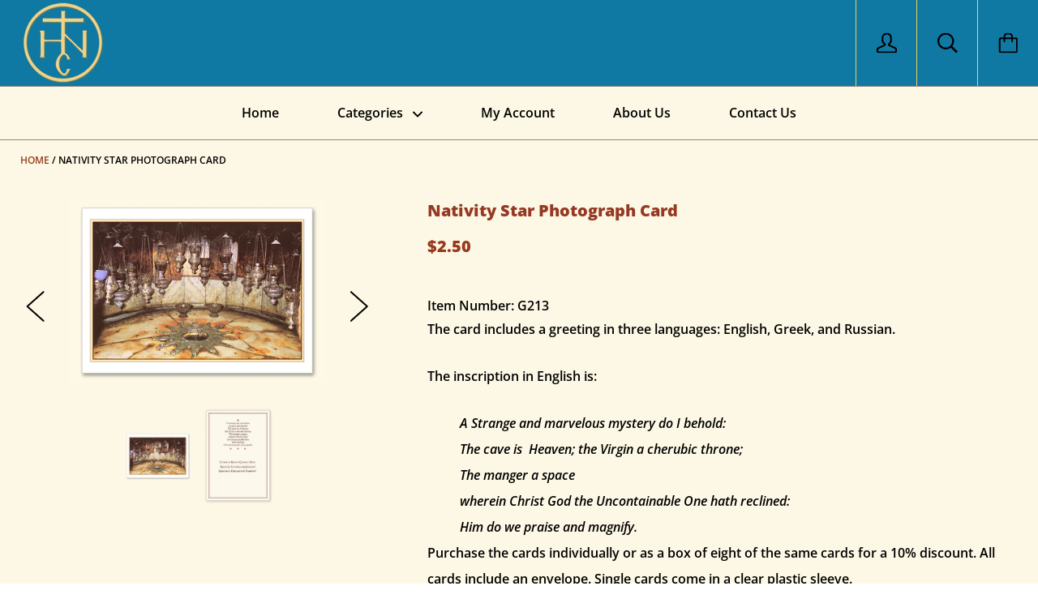

--- FILE ---
content_type: text/html; charset=utf-8
request_url: https://www.holynativityconvent.com/products/nativity-star-photograph-card
body_size: 37962
content:
<!doctype html>

<!--[if IE 9 ]><html class="no-js csscalc no-flexbox ie9"><![endif]-->
<!--[if (gt IE 9)|!(IE)]><!--><html class="no-js"><!--<![endif]-->
  <head>
    <meta charset="utf-8"> 
    <meta http-equiv="X-UA-Compatible" content="IE=edge,chrome=1">
    <meta name="viewport" content="width=device-width, initial-scale=1.0, height=device-height, minimum-scale=1.0, user-scalable=0">

    <title>
      Nativity Star Photograph Card &ndash; Holy Nativity Convent
    </title>

    
      <meta name="description" content="Nativity Star Photograph Card">
    

    <link rel="canonical" href="https://www.holynativityconvent.com/products/nativity-star-photograph-card">

    

    


  <meta property="og:type" content="product">
  <meta property="og:title" content="Nativity Star Photograph Card">

  
    <meta property="og:image" content="http://www.holynativityconvent.com/cdn/shop/products/2932_grande.jpg?v=1562002512">
    <meta property="og:image:secure_url" content="https://www.holynativityconvent.com/cdn/shop/products/2932_grande.jpg?v=1562002512">
  
    <meta property="og:image" content="http://www.holynativityconvent.com/cdn/shop/products/6812_grande.jpg?v=1562002512">
    <meta property="og:image:secure_url" content="https://www.holynativityconvent.com/cdn/shop/products/6812_grande.jpg?v=1562002512">
  

  <meta property="og:price:amount" content="2.50">
  <meta property="og:price:currency" content="USD">



  <meta property="og:description" content="Nativity Star Photograph Card">


<meta property="og:url" content="https://www.holynativityconvent.com/products/nativity-star-photograph-card">
<meta property="og:site_name" content="Holy Nativity Convent">





<meta name="twitter:card" content="summary">

  <meta name="twitter:title" content="Nativity Star Photograph Card">
  <meta name="twitter:description" content="The card includes a greeting in three languages: English, Greek, and Russian.
The inscription in English is:
A Strange and marvelous mystery do I behold:
The cave is  Heaven; the Virgin a cherubic throne;
The manger a space 
wherein Christ God the Uncontainable One hath reclined: 
Him do we praise and magnify.

Purchase the cards individually or as a box of eight of the same cards for a 10% discount. All cards include an envelope. Single cards come in a clear plastic sleeve.Orders of eight or more single cards selected from any of the greeting card categories will automatically receive a 10% discount.">
  <meta name="twitter:image" content="https://www.holynativityconvent.com/cdn/shop/products/2932_medium.jpg?v=1562002512">
  <meta name="twitter:image:width" content="240">
  <meta name="twitter:image:height" content="240">


    <script>window.performance && window.performance.mark && window.performance.mark('shopify.content_for_header.start');</script><meta id="shopify-digital-wallet" name="shopify-digital-wallet" content="/3821076526/digital_wallets/dialog">
<meta name="shopify-checkout-api-token" content="7d36dcd178608558ad36f9eb39a4eec8">
<meta id="in-context-paypal-metadata" data-shop-id="3821076526" data-venmo-supported="false" data-environment="production" data-locale="en_US" data-paypal-v4="true" data-currency="USD">
<link rel="alternate" type="application/json+oembed" href="https://www.holynativityconvent.com/products/nativity-star-photograph-card.oembed">
<script async="async" src="/checkouts/internal/preloads.js?locale=en-US"></script>
<script id="apple-pay-shop-capabilities" type="application/json">{"shopId":3821076526,"countryCode":"US","currencyCode":"USD","merchantCapabilities":["supports3DS"],"merchantId":"gid:\/\/shopify\/Shop\/3821076526","merchantName":"Holy Nativity Convent","requiredBillingContactFields":["postalAddress","email","phone"],"requiredShippingContactFields":["postalAddress","email","phone"],"shippingType":"shipping","supportedNetworks":["visa","masterCard","amex","discover","elo","jcb"],"total":{"type":"pending","label":"Holy Nativity Convent","amount":"1.00"},"shopifyPaymentsEnabled":true,"supportsSubscriptions":true}</script>
<script id="shopify-features" type="application/json">{"accessToken":"7d36dcd178608558ad36f9eb39a4eec8","betas":["rich-media-storefront-analytics"],"domain":"www.holynativityconvent.com","predictiveSearch":true,"shopId":3821076526,"locale":"en"}</script>
<script>var Shopify = Shopify || {};
Shopify.shop = "holy-nativity-convent.myshopify.com";
Shopify.locale = "en";
Shopify.currency = {"active":"USD","rate":"1.0"};
Shopify.country = "US";
Shopify.theme = {"name":"Kagami (Enhancify Dev) Oct 24","id":140331057307,"schema_name":"Kagami","schema_version":"6.4.0","theme_store_id":747,"role":"main"};
Shopify.theme.handle = "null";
Shopify.theme.style = {"id":null,"handle":null};
Shopify.cdnHost = "www.holynativityconvent.com/cdn";
Shopify.routes = Shopify.routes || {};
Shopify.routes.root = "/";</script>
<script type="module">!function(o){(o.Shopify=o.Shopify||{}).modules=!0}(window);</script>
<script>!function(o){function n(){var o=[];function n(){o.push(Array.prototype.slice.apply(arguments))}return n.q=o,n}var t=o.Shopify=o.Shopify||{};t.loadFeatures=n(),t.autoloadFeatures=n()}(window);</script>
<script id="shop-js-analytics" type="application/json">{"pageType":"product"}</script>
<script defer="defer" async type="module" src="//www.holynativityconvent.com/cdn/shopifycloud/shop-js/modules/v2/client.init-shop-cart-sync_C5BV16lS.en.esm.js"></script>
<script defer="defer" async type="module" src="//www.holynativityconvent.com/cdn/shopifycloud/shop-js/modules/v2/chunk.common_CygWptCX.esm.js"></script>
<script type="module">
  await import("//www.holynativityconvent.com/cdn/shopifycloud/shop-js/modules/v2/client.init-shop-cart-sync_C5BV16lS.en.esm.js");
await import("//www.holynativityconvent.com/cdn/shopifycloud/shop-js/modules/v2/chunk.common_CygWptCX.esm.js");

  window.Shopify.SignInWithShop?.initShopCartSync?.({"fedCMEnabled":true,"windoidEnabled":true});

</script>
<script>(function() {
  var isLoaded = false;
  function asyncLoad() {
    if (isLoaded) return;
    isLoaded = true;
    var urls = ["\/\/cdn.shopify.com\/proxy\/ebddcafad389f23f11440829ce2f33d3cfedd12300e28269e1cf5cb4d547a75c\/cdn.singleassets.com\/storefront-legacy\/single-ui-content-gating-0.0.854.js?shop=holy-nativity-convent.myshopify.com\u0026sp-cache-control=cHVibGljLCBtYXgtYWdlPTkwMA"];
    for (var i = 0; i < urls.length; i++) {
      var s = document.createElement('script');
      s.type = 'text/javascript';
      s.async = true;
      s.src = urls[i];
      var x = document.getElementsByTagName('script')[0];
      x.parentNode.insertBefore(s, x);
    }
  };
  if(window.attachEvent) {
    window.attachEvent('onload', asyncLoad);
  } else {
    window.addEventListener('load', asyncLoad, false);
  }
})();</script>
<script id="__st">var __st={"a":3821076526,"offset":-18000,"reqid":"ab7f18b4-f443-4497-a649-e676db020463-1768660465","pageurl":"www.holynativityconvent.com\/products\/nativity-star-photograph-card","u":"7344c450dae9","p":"product","rtyp":"product","rid":1867967135790};</script>
<script>window.ShopifyPaypalV4VisibilityTracking = true;</script>
<script id="captcha-bootstrap">!function(){'use strict';const t='contact',e='account',n='new_comment',o=[[t,t],['blogs',n],['comments',n],[t,'customer']],c=[[e,'customer_login'],[e,'guest_login'],[e,'recover_customer_password'],[e,'create_customer']],r=t=>t.map((([t,e])=>`form[action*='/${t}']:not([data-nocaptcha='true']) input[name='form_type'][value='${e}']`)).join(','),a=t=>()=>t?[...document.querySelectorAll(t)].map((t=>t.form)):[];function s(){const t=[...o],e=r(t);return a(e)}const i='password',u='form_key',d=['recaptcha-v3-token','g-recaptcha-response','h-captcha-response',i],f=()=>{try{return window.sessionStorage}catch{return}},m='__shopify_v',_=t=>t.elements[u];function p(t,e,n=!1){try{const o=window.sessionStorage,c=JSON.parse(o.getItem(e)),{data:r}=function(t){const{data:e,action:n}=t;return t[m]||n?{data:e,action:n}:{data:t,action:n}}(c);for(const[e,n]of Object.entries(r))t.elements[e]&&(t.elements[e].value=n);n&&o.removeItem(e)}catch(o){console.error('form repopulation failed',{error:o})}}const l='form_type',E='cptcha';function T(t){t.dataset[E]=!0}const w=window,h=w.document,L='Shopify',v='ce_forms',y='captcha';let A=!1;((t,e)=>{const n=(g='f06e6c50-85a8-45c8-87d0-21a2b65856fe',I='https://cdn.shopify.com/shopifycloud/storefront-forms-hcaptcha/ce_storefront_forms_captcha_hcaptcha.v1.5.2.iife.js',D={infoText:'Protected by hCaptcha',privacyText:'Privacy',termsText:'Terms'},(t,e,n)=>{const o=w[L][v],c=o.bindForm;if(c)return c(t,g,e,D).then(n);var r;o.q.push([[t,g,e,D],n]),r=I,A||(h.body.append(Object.assign(h.createElement('script'),{id:'captcha-provider',async:!0,src:r})),A=!0)});var g,I,D;w[L]=w[L]||{},w[L][v]=w[L][v]||{},w[L][v].q=[],w[L][y]=w[L][y]||{},w[L][y].protect=function(t,e){n(t,void 0,e),T(t)},Object.freeze(w[L][y]),function(t,e,n,w,h,L){const[v,y,A,g]=function(t,e,n){const i=e?o:[],u=t?c:[],d=[...i,...u],f=r(d),m=r(i),_=r(d.filter((([t,e])=>n.includes(e))));return[a(f),a(m),a(_),s()]}(w,h,L),I=t=>{const e=t.target;return e instanceof HTMLFormElement?e:e&&e.form},D=t=>v().includes(t);t.addEventListener('submit',(t=>{const e=I(t);if(!e)return;const n=D(e)&&!e.dataset.hcaptchaBound&&!e.dataset.recaptchaBound,o=_(e),c=g().includes(e)&&(!o||!o.value);(n||c)&&t.preventDefault(),c&&!n&&(function(t){try{if(!f())return;!function(t){const e=f();if(!e)return;const n=_(t);if(!n)return;const o=n.value;o&&e.removeItem(o)}(t);const e=Array.from(Array(32),(()=>Math.random().toString(36)[2])).join('');!function(t,e){_(t)||t.append(Object.assign(document.createElement('input'),{type:'hidden',name:u})),t.elements[u].value=e}(t,e),function(t,e){const n=f();if(!n)return;const o=[...t.querySelectorAll(`input[type='${i}']`)].map((({name:t})=>t)),c=[...d,...o],r={};for(const[a,s]of new FormData(t).entries())c.includes(a)||(r[a]=s);n.setItem(e,JSON.stringify({[m]:1,action:t.action,data:r}))}(t,e)}catch(e){console.error('failed to persist form',e)}}(e),e.submit())}));const S=(t,e)=>{t&&!t.dataset[E]&&(n(t,e.some((e=>e===t))),T(t))};for(const o of['focusin','change'])t.addEventListener(o,(t=>{const e=I(t);D(e)&&S(e,y())}));const B=e.get('form_key'),M=e.get(l),P=B&&M;t.addEventListener('DOMContentLoaded',(()=>{const t=y();if(P)for(const e of t)e.elements[l].value===M&&p(e,B);[...new Set([...A(),...v().filter((t=>'true'===t.dataset.shopifyCaptcha))])].forEach((e=>S(e,t)))}))}(h,new URLSearchParams(w.location.search),n,t,e,['guest_login'])})(!0,!0)}();</script>
<script integrity="sha256-4kQ18oKyAcykRKYeNunJcIwy7WH5gtpwJnB7kiuLZ1E=" data-source-attribution="shopify.loadfeatures" defer="defer" src="//www.holynativityconvent.com/cdn/shopifycloud/storefront/assets/storefront/load_feature-a0a9edcb.js" crossorigin="anonymous"></script>
<script data-source-attribution="shopify.dynamic_checkout.dynamic.init">var Shopify=Shopify||{};Shopify.PaymentButton=Shopify.PaymentButton||{isStorefrontPortableWallets:!0,init:function(){window.Shopify.PaymentButton.init=function(){};var t=document.createElement("script");t.src="https://www.holynativityconvent.com/cdn/shopifycloud/portable-wallets/latest/portable-wallets.en.js",t.type="module",document.head.appendChild(t)}};
</script>
<script data-source-attribution="shopify.dynamic_checkout.buyer_consent">
  function portableWalletsHideBuyerConsent(e){var t=document.getElementById("shopify-buyer-consent"),n=document.getElementById("shopify-subscription-policy-button");t&&n&&(t.classList.add("hidden"),t.setAttribute("aria-hidden","true"),n.removeEventListener("click",e))}function portableWalletsShowBuyerConsent(e){var t=document.getElementById("shopify-buyer-consent"),n=document.getElementById("shopify-subscription-policy-button");t&&n&&(t.classList.remove("hidden"),t.removeAttribute("aria-hidden"),n.addEventListener("click",e))}window.Shopify?.PaymentButton&&(window.Shopify.PaymentButton.hideBuyerConsent=portableWalletsHideBuyerConsent,window.Shopify.PaymentButton.showBuyerConsent=portableWalletsShowBuyerConsent);
</script>
<script data-source-attribution="shopify.dynamic_checkout.cart.bootstrap">document.addEventListener("DOMContentLoaded",(function(){function t(){return document.querySelector("shopify-accelerated-checkout-cart, shopify-accelerated-checkout")}if(t())Shopify.PaymentButton.init();else{new MutationObserver((function(e,n){t()&&(Shopify.PaymentButton.init(),n.disconnect())})).observe(document.body,{childList:!0,subtree:!0})}}));
</script>
<link id="shopify-accelerated-checkout-styles" rel="stylesheet" media="screen" href="https://www.holynativityconvent.com/cdn/shopifycloud/portable-wallets/latest/accelerated-checkout-backwards-compat.css" crossorigin="anonymous">
<style id="shopify-accelerated-checkout-cart">
        #shopify-buyer-consent {
  margin-top: 1em;
  display: inline-block;
  width: 100%;
}

#shopify-buyer-consent.hidden {
  display: none;
}

#shopify-subscription-policy-button {
  background: none;
  border: none;
  padding: 0;
  text-decoration: underline;
  font-size: inherit;
  cursor: pointer;
}

#shopify-subscription-policy-button::before {
  box-shadow: none;
}

      </style>

<script>window.performance && window.performance.mark && window.performance.mark('shopify.content_for_header.end');</script>

<script>
    window.BOLD = window.BOLD || {};
    window.BOLD.options = {settings: {v1_variant_mode : true, hybrid_fix_auto_insert_inputs: true}};
</script>
<script>window.BOLD = window.BOLD || {};
    window.BOLD.common = window.BOLD.common || {};
    window.BOLD.common.Shopify = window.BOLD.common.Shopify || {};
    window.BOLD.common.Shopify.shop = {
      domain: 'www.holynativityconvent.com',
      permanent_domain: 'holy-nativity-convent.myshopify.com',
      url: 'https://www.holynativityconvent.com',
      secure_url: 'https://www.holynativityconvent.com',
      money_format: "${{amount}}",
      currency: "USD"
    };
    window.BOLD.common.Shopify.customer = {
      id: null,
      tags: null,
    };
    window.BOLD.common.Shopify.cart = {"note":null,"attributes":{},"original_total_price":0,"total_price":0,"total_discount":0,"total_weight":0.0,"item_count":0,"items":[],"requires_shipping":false,"currency":"USD","items_subtotal_price":0,"cart_level_discount_applications":[],"checkout_charge_amount":0};
    window.BOLD.common.template = 'product';window.BOLD.common.Shopify.formatMoney = function(money, format) {
        function n(t, e) {
            return "undefined" == typeof t ? e : t
        }
        function r(t, e, r, i) {
            if (e = n(e, 2),
                r = n(r, ","),
                i = n(i, "."),
            isNaN(t) || null == t)
                return 0;
            t = (t / 100).toFixed(e);
            var o = t.split(".")
                , a = o[0].replace(/(\d)(?=(\d\d\d)+(?!\d))/g, "$1" + r)
                , s = o[1] ? i + o[1] : "";
            return a + s
        }
        "string" == typeof money && (money = money.replace(".", ""));
        var i = ""
            , o = /\{\{\s*(\w+)\s*\}\}/
            , a = format || window.BOLD.common.Shopify.shop.money_format || window.Shopify.money_format || "$ {{ amount }}";
        switch (a.match(o)[1]) {
            case "amount":
                i = r(money, 2, ",", ".");
                break;
            case "amount_no_decimals":
                i = r(money, 0, ",", ".");
                break;
            case "amount_with_comma_separator":
                i = r(money, 2, ".", ",");
                break;
            case "amount_no_decimals_with_comma_separator":
                i = r(money, 0, ".", ",");
                break;
            case "amount_with_space_separator":
                i = r(money, 2, " ", ",");
                break;
            case "amount_no_decimals_with_space_separator":
                i = r(money, 0, " ", ",");
                break;
            case "amount_with_apostrophe_separator":
                i = r(money, 2, "'", ".");
                break;
        }
        return a.replace(o, i);
    };
    window.BOLD.common.Shopify.saveProduct = function (handle, product) {
      if (typeof handle === 'string' && typeof window.BOLD.common.Shopify.products[handle] === 'undefined') {
        if (typeof product === 'number') {
          window.BOLD.common.Shopify.handles[product] = handle;
          product = { id: product };
        }
        window.BOLD.common.Shopify.products[handle] = product;
      }
    };
    window.BOLD.common.Shopify.saveVariant = function (variant_id, variant) {
      if (typeof variant_id === 'number' && typeof window.BOLD.common.Shopify.variants[variant_id] === 'undefined') {
        window.BOLD.common.Shopify.variants[variant_id] = variant;
      }
    };window.BOLD.common.Shopify.products = window.BOLD.common.Shopify.products || {};
    window.BOLD.common.Shopify.variants = window.BOLD.common.Shopify.variants || {};
    window.BOLD.common.Shopify.handles = window.BOLD.common.Shopify.handles || {};window.BOLD.common.Shopify.handle = "nativity-star-photograph-card"
window.BOLD.common.Shopify.saveProduct("nativity-star-photograph-card", 1867967135790);window.BOLD.common.Shopify.saveVariant(17120247087150, { product_id: 1867967135790, product_handle: "nativity-star-photograph-card", price: 250, group_id: '', csp_metafield: {"default~1":"%,1,,2,,1","default~40":"%,0.8,,2,,1","default~8":"%,0.9,,2,,1"}});window.BOLD.common.Shopify.saveVariant(17149621010478, { product_id: 1867967135790, product_handle: "nativity-star-photograph-card", price: 1800, group_id: '', csp_metafield: {"default~1":"%,1,,2,,1","default~40":"%,0.8,,2,,1","default~8":"%,0.9,,2,,1"}});window.BOLD.apps_installed = {"Customer Pricing":2,"Product Options":2} || {};window.BOLD.common.Shopify.metafields = window.BOLD.common.Shopify.metafields || {};window.BOLD.common.Shopify.metafields["bold_rp"] = {};window.BOLD.common.Shopify.metafields["bold_csp_defaults"] = {};window.BOLD.common.cacheParams = window.BOLD.common.cacheParams || {};
    window.BOLD.common.cacheParams.options = 1668007072;
</script>

<script>
    window.BOLD.common.cacheParams.options = 1730296429;
</script>
<link href="//www.holynativityconvent.com/cdn/shop/t/17/assets/bold-options.css?v=123160307633435409531729806733" rel="stylesheet" type="text/css" media="all" />
<script defer src="https://options.shopapps.site/js/options.js"></script><link href="//www.holynativityconvent.com/cdn/shop/t/17/assets/bold.css?v=136439191198508517771729806733" rel="stylesheet" type="text/css" media="all" />
<script>
          var currentScript = document.currentScript || document.scripts[document.scripts.length - 1];
          var boldVariantIds =[17120247087150,17149621010478];
          var boldProductHandle ="nativity-star-photograph-card";
          var BOLD = BOLD || {};
          BOLD.products = BOLD.products || {};
          BOLD.variant_lookup = BOLD.variant_lookup || {};
          if (window.BOLD && !BOLD.common) {
              BOLD.common = BOLD.common || {};
              BOLD.common.Shopify = BOLD.common.Shopify || {};
              window.BOLD.common.Shopify.products = window.BOLD.common.Shopify.products || {};
              window.BOLD.common.Shopify.variants = window.BOLD.common.Shopify.variants || {};
              window.BOLD.common.Shopify.handles = window.BOLD.common.Shopify.handles || {};
              window.BOLD.common.Shopify.saveProduct = function (handle, product) {
                  if (typeof handle === 'string' && typeof window.BOLD.common.Shopify.products[handle] === 'undefined') {
                      if (typeof product === 'number') {
                          window.BOLD.common.Shopify.handles[product] = handle;
                          product = { id: product };
                      }
                      window.BOLD.common.Shopify.products[handle] = product;
                  }
              };
              window.BOLD.common.Shopify.saveVariant = function (variant_id, variant) {
                  if (typeof variant_id === 'number' && typeof window.BOLD.common.Shopify.variants[variant_id] === 'undefined') {
                      window.BOLD.common.Shopify.variants[variant_id] = variant;
                  }
              };
          }

          for (var boldIndex = 0; boldIndex < boldVariantIds.length; boldIndex = boldIndex + 1) {
            BOLD.variant_lookup[boldVariantIds[boldIndex]] = boldProductHandle;
          }

          BOLD.products[boldProductHandle] ={
    "id":1867967135790,
    "title":"Nativity Star Photograph Card","handle":"nativity-star-photograph-card",
    "description":"\u003cp\u003eThe card includes a greeting in three languages: English, Greek, and Russian.\u003c\/p\u003e\n\u003cp\u003eThe inscription in English is:\u003cbr\u003e\u003c\/p\u003e\n\u003cdiv style=\"padding-left: 40px;\"\u003e\u003cem\u003eA Strange and marvelous mystery do I behold:\u003c\/em\u003e\u003c\/div\u003e\n\u003cdiv style=\"padding-left: 40px;\"\u003e\u003cem\u003eThe cave is  Heaven; the Virgin a cherubic throne;\u003c\/em\u003e\u003c\/div\u003e\n\u003cdiv style=\"padding-left: 40px;\"\u003e\u003cem\u003eThe manger a space \u003c\/em\u003e\u003c\/div\u003e\n\u003cdiv style=\"padding-left: 40px;\"\u003e\u003cem\u003ewherein Christ God the Uncontainable One hath reclined: \u003c\/em\u003e\u003c\/div\u003e\n\u003cdiv style=\"padding-left: 40px;\"\u003e\u003cem\u003eHim do we praise and magnify.\u003c\/em\u003e\u003c\/div\u003e\n\u003cdiv style=\"padding-left: 40px;\"\u003e\u003cem\u003e\u003c\/em\u003e\u003c\/div\u003e\n\u003cp\u003ePurchase the cards individually or as a box of eight of the same cards for a 10% discount. All cards include an envelope. Single cards come in a clear plastic sleeve.\u003cbr\u003e\u003cbr\u003eOrders of eight or more single cards selected from any of the greeting card categories will automatically receive a 10% discount.\u003cbr\u003e\u003c\/p\u003e",
    "published_at":"2019-07-01T13:35:11",
    "created_at":"2019-07-01T13:35:12",
    "vendor":"Holy Nativity Convent",
    "type":"",
    "tags":["Greeting Cards","Greeting Cards\/Nativity Cards: All","Nativity Cards: All","Printed Cards: Nativity"],
    "price":250,
    "price_min":250,
    "price_max":1800,
    "price_varies":true,
    "compare_at_price":null,
    "compare_at_price_min":0,
    "compare_at_price_max":0,
    "compare_at_price_varies":true,
    "all_variant_ids":[17120247087150,17149621010478],
    "variants":[

{
  "id":17120247087150,
  "product_id":1867967135790,
  "product_handle":"nativity-star-photograph-card",
  "title":"Single Card - Item G213: $2.50",
  "option1":"Single Card - Item G213: $2.50",
  "option2":null,
  "option3":null,
  "sku":"G213",
  "requires_shipping":true,
  "taxable":true,
  "featured_image":null,"image_id":null,
  "available":true,
  "name":"Nativity Star Photograph Card - Single Card - Item G213: $2.50",
  "options":["Single Card - Item G213: $2.50"],
  "price":250,
  "weight":68,
  "compare_at_price":null,
  "inventory_quantity":0,
  "inventory_management":null,
  "inventory_policy":"deny",
  "inventory_in_cart":0,
  "inventory_remaining":0,
  "incoming":false,
  "next_incoming_date":null,
  "taxable":true,
  "barcode":""
},

{
  "id":17149621010478,
  "product_id":1867967135790,
  "product_handle":"nativity-star-photograph-card",
  "title":"Box of 8 Nativity Star Photograph Cards - Item G314: $18.00",
  "option1":"Box of 8 Nativity Star Photograph Cards - Item G314: $18.00",
  "option2":null,
  "option3":null,
  "sku":"G314",
  "requires_shipping":true,
  "taxable":true,
  "featured_image":null,"image_id":null,
  "available":true,
  "name":"Nativity Star Photograph Card - Box of 8 Nativity Star Photograph Cards - Item G314: $18.00",
  "options":["Box of 8 Nativity Star Photograph Cards - Item G314: $18.00"],
  "price":1800,
  "weight":295,
  "compare_at_price":null,
  "inventory_quantity":-5,
  "inventory_management":null,
  "inventory_policy":"deny",
  "inventory_in_cart":0,
  "inventory_remaining":-5,
  "incoming":false,
  "next_incoming_date":null,
  "taxable":true,
  "barcode":""
}],
    "available":true,"images":["\/\/www.holynativityconvent.com\/cdn\/shop\/products\/2932.jpg?v=1562002512","\/\/www.holynativityconvent.com\/cdn\/shop\/products\/6812.jpg?v=1562002512"],"featured_image":"\/\/www.holynativityconvent.com\/cdn\/shop\/products\/2932.jpg?v=1562002512",
    "options":["Quantity"],
    "url":"\/products\/nativity-star-photograph-card"};var boldCSPMetafields = {17120247087150:{"default~1":"%,1,,2,,1","default~40":"%,0.8,,2,,1","default~8":"%,0.9,,2,,1"},17149621010478:{"default~1":"%,1,,2,,1","default~40":"%,0.8,,2,,1","default~8":"%,0.9,,2,,1"}};
          var boldTempProduct ={"id":1867967135790,"title":"Nativity Star Photograph Card","handle":"nativity-star-photograph-card","description":"\u003cp\u003eThe card includes a greeting in three languages: English, Greek, and Russian.\u003c\/p\u003e\n\u003cp\u003eThe inscription in English is:\u003cbr\u003e\u003c\/p\u003e\n\u003cdiv style=\"padding-left: 40px;\"\u003e\u003cem\u003eA Strange and marvelous mystery do I behold:\u003c\/em\u003e\u003c\/div\u003e\n\u003cdiv style=\"padding-left: 40px;\"\u003e\u003cem\u003eThe cave is  Heaven; the Virgin a cherubic throne;\u003c\/em\u003e\u003c\/div\u003e\n\u003cdiv style=\"padding-left: 40px;\"\u003e\u003cem\u003eThe manger a space \u003c\/em\u003e\u003c\/div\u003e\n\u003cdiv style=\"padding-left: 40px;\"\u003e\u003cem\u003ewherein Christ God the Uncontainable One hath reclined: \u003c\/em\u003e\u003c\/div\u003e\n\u003cdiv style=\"padding-left: 40px;\"\u003e\u003cem\u003eHim do we praise and magnify.\u003c\/em\u003e\u003c\/div\u003e\n\u003cdiv style=\"padding-left: 40px;\"\u003e\u003cem\u003e\u003c\/em\u003e\u003c\/div\u003e\n\u003cp\u003ePurchase the cards individually or as a box of eight of the same cards for a 10% discount. All cards include an envelope. Single cards come in a clear plastic sleeve.\u003cbr\u003e\u003cbr\u003eOrders of eight or more single cards selected from any of the greeting card categories will automatically receive a 10% discount.\u003cbr\u003e\u003c\/p\u003e","published_at":"2019-07-01T13:35:11-04:00","created_at":"2019-07-01T13:35:12-04:00","vendor":"Holy Nativity Convent","type":"","tags":["Greeting Cards","Greeting Cards\/Nativity Cards: All","Nativity Cards: All","Printed Cards: Nativity"],"price":250,"price_min":250,"price_max":1800,"available":true,"price_varies":true,"compare_at_price":null,"compare_at_price_min":0,"compare_at_price_max":0,"compare_at_price_varies":false,"variants":[{"id":17120247087150,"title":"Single Card - Item G213: $2.50","option1":"Single Card - Item G213: $2.50","option2":null,"option3":null,"sku":"G213","requires_shipping":true,"taxable":true,"featured_image":null,"available":true,"name":"Nativity Star Photograph Card - Single Card - Item G213: $2.50","public_title":"Single Card - Item G213: $2.50","options":["Single Card - Item G213: $2.50"],"price":250,"weight":68,"compare_at_price":null,"inventory_management":null,"barcode":"","requires_selling_plan":false,"selling_plan_allocations":[]},{"id":17149621010478,"title":"Box of 8 Nativity Star Photograph Cards - Item G314: $18.00","option1":"Box of 8 Nativity Star Photograph Cards - Item G314: $18.00","option2":null,"option3":null,"sku":"G314","requires_shipping":true,"taxable":true,"featured_image":null,"available":true,"name":"Nativity Star Photograph Card - Box of 8 Nativity Star Photograph Cards - Item G314: $18.00","public_title":"Box of 8 Nativity Star Photograph Cards - Item G314: $18.00","options":["Box of 8 Nativity Star Photograph Cards - Item G314: $18.00"],"price":1800,"weight":295,"compare_at_price":null,"inventory_management":null,"barcode":"","requires_selling_plan":false,"selling_plan_allocations":[]}],"images":["\/\/www.holynativityconvent.com\/cdn\/shop\/products\/2932.jpg?v=1562002512","\/\/www.holynativityconvent.com\/cdn\/shop\/products\/6812.jpg?v=1562002512"],"featured_image":"\/\/www.holynativityconvent.com\/cdn\/shop\/products\/2932.jpg?v=1562002512","options":["Quantity"],"media":[{"alt":"Nativity Star Photograph Card","id":2242589098030,"position":1,"preview_image":{"aspect_ratio":1.385,"height":278,"width":385,"src":"\/\/www.holynativityconvent.com\/cdn\/shop\/products\/2932.jpg?v=1562002512"},"aspect_ratio":1.385,"height":278,"media_type":"image","src":"\/\/www.holynativityconvent.com\/cdn\/shop\/products\/2932.jpg?v=1562002512","width":385},{"alt":null,"id":2242589130798,"position":2,"preview_image":{"aspect_ratio":0.718,"height":850,"width":610,"src":"\/\/www.holynativityconvent.com\/cdn\/shop\/products\/6812.jpg?v=1562002512"},"aspect_ratio":0.718,"height":850,"media_type":"image","src":"\/\/www.holynativityconvent.com\/cdn\/shop\/products\/6812.jpg?v=1562002512","width":610}],"requires_selling_plan":false,"selling_plan_groups":[],"content":"\u003cp\u003eThe card includes a greeting in three languages: English, Greek, and Russian.\u003c\/p\u003e\n\u003cp\u003eThe inscription in English is:\u003cbr\u003e\u003c\/p\u003e\n\u003cdiv style=\"padding-left: 40px;\"\u003e\u003cem\u003eA Strange and marvelous mystery do I behold:\u003c\/em\u003e\u003c\/div\u003e\n\u003cdiv style=\"padding-left: 40px;\"\u003e\u003cem\u003eThe cave is  Heaven; the Virgin a cherubic throne;\u003c\/em\u003e\u003c\/div\u003e\n\u003cdiv style=\"padding-left: 40px;\"\u003e\u003cem\u003eThe manger a space \u003c\/em\u003e\u003c\/div\u003e\n\u003cdiv style=\"padding-left: 40px;\"\u003e\u003cem\u003ewherein Christ God the Uncontainable One hath reclined: \u003c\/em\u003e\u003c\/div\u003e\n\u003cdiv style=\"padding-left: 40px;\"\u003e\u003cem\u003eHim do we praise and magnify.\u003c\/em\u003e\u003c\/div\u003e\n\u003cdiv style=\"padding-left: 40px;\"\u003e\u003cem\u003e\u003c\/em\u003e\u003c\/div\u003e\n\u003cp\u003ePurchase the cards individually or as a box of eight of the same cards for a 10% discount. All cards include an envelope. Single cards come in a clear plastic sleeve.\u003cbr\u003e\u003cbr\u003eOrders of eight or more single cards selected from any of the greeting card categories will automatically receive a 10% discount.\u003cbr\u003e\u003c\/p\u003e"};
          var bold_rp =[{},{}];
          if(boldTempProduct){
            window.BOLD.common.Shopify.saveProduct(boldTempProduct.handle, boldTempProduct.id);
            for (var boldIndex = 0; boldTempProduct && boldIndex < boldTempProduct.variants.length; boldIndex = boldIndex + 1){
              var rp_group_id = bold_rp[boldIndex].rp_group_id ? '' + bold_rp[boldIndex].rp_group_id : '';
              window.BOLD.common.Shopify.saveVariant(
                  boldTempProduct.variants[boldIndex].id,
                  {
                    product_id: boldTempProduct.id,
                    product_handle: boldTempProduct.handle,
                    price: boldTempProduct.variants[boldIndex].price,
                    group_id: rp_group_id,
                    csp_metafield: boldCSPMetafields[boldTempProduct.variants[boldIndex].id]
                  }
              );
            }
          }

          currentScript.parentNode.removeChild(currentScript);
        </script><script src="//www.holynativityconvent.com/cdn/shop/t/17/assets/lazysizes.min.js?v=174358363404432586981729806733" async></script>
    <link href="//www.holynativityconvent.com/cdn/shop/t/17/assets/theme.scss.css?v=39876295481432370541762477734" rel="stylesheet" type="text/css" media="all" />

    <script>
      // This allows to expose several variables to the global scope, to be used in scripts
      window.shop = {
        template: "product",
        currentPage: 1,
        shopCurrency: "USD",
        moneyFormat: "${{amount}}",
        moneyWithCurrencyFormat: "${{amount}} USD",
        collectionSortBy: null
      };

      window.languages = {
        autocompleteNoResults: "No results",
        autocompleteSeeAll: "See all results",
        closeReview: "Close",
        passwordRecoverTitle: "Recover your password",
        shippingEstimatorSubmitting: "Estimating...",
        shippingEstimatorSubmit: "Estimate",
        shippingEstimatorError: "There are some errors:",
        shippingEstimatorRates: "Available shipping rates:",
        shippingEstimatorNoRates: "We do not ship to this destination",
        cartEstimatedShipping: "+ Estimated shipping:",
        addToCartLabel: "Add to cart",
        soldOutLabel: "Sold out",
        onSaleLabel: "On sale",
        unavailableLabel: "Unavailable",
        pickOptionLabel: "Select option",
        addToCartButton: "Add to cart",
        addingToCartButton: "Adding...",
        addedToCartButton: "Added!"
      }
    </script>

    
  <script type="application/ld+json">
  {
    "@context": "http://schema.org",
    "@type": "Product",
    "offers": {
      "@type": "Offer",
      "availability":"//schema.org/InStock",
      "price": "2.50",
      "priceCurrency": "USD"
    },
    "brand": "Holy Nativity Convent",
    "name": "Nativity Star Photograph Card",
    "description": "The card includes a greeting in three languages: English, Greek, and Russian.\nThe inscription in English is:\nA Strange and marvelous mystery do I behold:\nThe cave is  Heaven; the Virgin a cherubic throne;\nThe manger a space \nwherein Christ God the Uncontainable One hath reclined: \nHim do we praise and magnify.\n\nPurchase the cards individually or as a box of eight of the same cards for a 10% discount. All cards include an envelope. Single cards come in a clear plastic sleeve.Orders of eight or more single cards selected from any of the greeting card categories will automatically receive a 10% discount.",
    "category": "",
    "url": "https://www.holynativityconvent.com/products/nativity-star-photograph-card",
    "image": {
      "@type": "ImageObject",
      "url": "https://www.holynativityconvent.com/cdn/shop/products/2932_1024x1024.jpg?v=1562002512",
      "image": "https://www.holynativityconvent.com/cdn/shop/products/2932_1024x1024.jpg?v=1562002512",
      "name": "Nativity Star Photograph Card",
      "width": 1024,
      "height": 1024
    }
  }
  </script>

  <link href="https://monorail-edge.shopifysvc.com" rel="dns-prefetch">
<script>(function(){if ("sendBeacon" in navigator && "performance" in window) {try {var session_token_from_headers = performance.getEntriesByType('navigation')[0].serverTiming.find(x => x.name == '_s').description;} catch {var session_token_from_headers = undefined;}var session_cookie_matches = document.cookie.match(/_shopify_s=([^;]*)/);var session_token_from_cookie = session_cookie_matches && session_cookie_matches.length === 2 ? session_cookie_matches[1] : "";var session_token = session_token_from_headers || session_token_from_cookie || "";function handle_abandonment_event(e) {var entries = performance.getEntries().filter(function(entry) {return /monorail-edge.shopifysvc.com/.test(entry.name);});if (!window.abandonment_tracked && entries.length === 0) {window.abandonment_tracked = true;var currentMs = Date.now();var navigation_start = performance.timing.navigationStart;var payload = {shop_id: 3821076526,url: window.location.href,navigation_start,duration: currentMs - navigation_start,session_token,page_type: "product"};window.navigator.sendBeacon("https://monorail-edge.shopifysvc.com/v1/produce", JSON.stringify({schema_id: "online_store_buyer_site_abandonment/1.1",payload: payload,metadata: {event_created_at_ms: currentMs,event_sent_at_ms: currentMs}}));}}window.addEventListener('pagehide', handle_abandonment_event);}}());</script>
<script id="web-pixels-manager-setup">(function e(e,d,r,n,o){if(void 0===o&&(o={}),!Boolean(null===(a=null===(i=window.Shopify)||void 0===i?void 0:i.analytics)||void 0===a?void 0:a.replayQueue)){var i,a;window.Shopify=window.Shopify||{};var t=window.Shopify;t.analytics=t.analytics||{};var s=t.analytics;s.replayQueue=[],s.publish=function(e,d,r){return s.replayQueue.push([e,d,r]),!0};try{self.performance.mark("wpm:start")}catch(e){}var l=function(){var e={modern:/Edge?\/(1{2}[4-9]|1[2-9]\d|[2-9]\d{2}|\d{4,})\.\d+(\.\d+|)|Firefox\/(1{2}[4-9]|1[2-9]\d|[2-9]\d{2}|\d{4,})\.\d+(\.\d+|)|Chrom(ium|e)\/(9{2}|\d{3,})\.\d+(\.\d+|)|(Maci|X1{2}).+ Version\/(15\.\d+|(1[6-9]|[2-9]\d|\d{3,})\.\d+)([,.]\d+|)( \(\w+\)|)( Mobile\/\w+|) Safari\/|Chrome.+OPR\/(9{2}|\d{3,})\.\d+\.\d+|(CPU[ +]OS|iPhone[ +]OS|CPU[ +]iPhone|CPU IPhone OS|CPU iPad OS)[ +]+(15[._]\d+|(1[6-9]|[2-9]\d|\d{3,})[._]\d+)([._]\d+|)|Android:?[ /-](13[3-9]|1[4-9]\d|[2-9]\d{2}|\d{4,})(\.\d+|)(\.\d+|)|Android.+Firefox\/(13[5-9]|1[4-9]\d|[2-9]\d{2}|\d{4,})\.\d+(\.\d+|)|Android.+Chrom(ium|e)\/(13[3-9]|1[4-9]\d|[2-9]\d{2}|\d{4,})\.\d+(\.\d+|)|SamsungBrowser\/([2-9]\d|\d{3,})\.\d+/,legacy:/Edge?\/(1[6-9]|[2-9]\d|\d{3,})\.\d+(\.\d+|)|Firefox\/(5[4-9]|[6-9]\d|\d{3,})\.\d+(\.\d+|)|Chrom(ium|e)\/(5[1-9]|[6-9]\d|\d{3,})\.\d+(\.\d+|)([\d.]+$|.*Safari\/(?![\d.]+ Edge\/[\d.]+$))|(Maci|X1{2}).+ Version\/(10\.\d+|(1[1-9]|[2-9]\d|\d{3,})\.\d+)([,.]\d+|)( \(\w+\)|)( Mobile\/\w+|) Safari\/|Chrome.+OPR\/(3[89]|[4-9]\d|\d{3,})\.\d+\.\d+|(CPU[ +]OS|iPhone[ +]OS|CPU[ +]iPhone|CPU IPhone OS|CPU iPad OS)[ +]+(10[._]\d+|(1[1-9]|[2-9]\d|\d{3,})[._]\d+)([._]\d+|)|Android:?[ /-](13[3-9]|1[4-9]\d|[2-9]\d{2}|\d{4,})(\.\d+|)(\.\d+|)|Mobile Safari.+OPR\/([89]\d|\d{3,})\.\d+\.\d+|Android.+Firefox\/(13[5-9]|1[4-9]\d|[2-9]\d{2}|\d{4,})\.\d+(\.\d+|)|Android.+Chrom(ium|e)\/(13[3-9]|1[4-9]\d|[2-9]\d{2}|\d{4,})\.\d+(\.\d+|)|Android.+(UC? ?Browser|UCWEB|U3)[ /]?(15\.([5-9]|\d{2,})|(1[6-9]|[2-9]\d|\d{3,})\.\d+)\.\d+|SamsungBrowser\/(5\.\d+|([6-9]|\d{2,})\.\d+)|Android.+MQ{2}Browser\/(14(\.(9|\d{2,})|)|(1[5-9]|[2-9]\d|\d{3,})(\.\d+|))(\.\d+|)|K[Aa][Ii]OS\/(3\.\d+|([4-9]|\d{2,})\.\d+)(\.\d+|)/},d=e.modern,r=e.legacy,n=navigator.userAgent;return n.match(d)?"modern":n.match(r)?"legacy":"unknown"}(),u="modern"===l?"modern":"legacy",c=(null!=n?n:{modern:"",legacy:""})[u],f=function(e){return[e.baseUrl,"/wpm","/b",e.hashVersion,"modern"===e.buildTarget?"m":"l",".js"].join("")}({baseUrl:d,hashVersion:r,buildTarget:u}),m=function(e){var d=e.version,r=e.bundleTarget,n=e.surface,o=e.pageUrl,i=e.monorailEndpoint;return{emit:function(e){var a=e.status,t=e.errorMsg,s=(new Date).getTime(),l=JSON.stringify({metadata:{event_sent_at_ms:s},events:[{schema_id:"web_pixels_manager_load/3.1",payload:{version:d,bundle_target:r,page_url:o,status:a,surface:n,error_msg:t},metadata:{event_created_at_ms:s}}]});if(!i)return console&&console.warn&&console.warn("[Web Pixels Manager] No Monorail endpoint provided, skipping logging."),!1;try{return self.navigator.sendBeacon.bind(self.navigator)(i,l)}catch(e){}var u=new XMLHttpRequest;try{return u.open("POST",i,!0),u.setRequestHeader("Content-Type","text/plain"),u.send(l),!0}catch(e){return console&&console.warn&&console.warn("[Web Pixels Manager] Got an unhandled error while logging to Monorail."),!1}}}}({version:r,bundleTarget:l,surface:e.surface,pageUrl:self.location.href,monorailEndpoint:e.monorailEndpoint});try{o.browserTarget=l,function(e){var d=e.src,r=e.async,n=void 0===r||r,o=e.onload,i=e.onerror,a=e.sri,t=e.scriptDataAttributes,s=void 0===t?{}:t,l=document.createElement("script"),u=document.querySelector("head"),c=document.querySelector("body");if(l.async=n,l.src=d,a&&(l.integrity=a,l.crossOrigin="anonymous"),s)for(var f in s)if(Object.prototype.hasOwnProperty.call(s,f))try{l.dataset[f]=s[f]}catch(e){}if(o&&l.addEventListener("load",o),i&&l.addEventListener("error",i),u)u.appendChild(l);else{if(!c)throw new Error("Did not find a head or body element to append the script");c.appendChild(l)}}({src:f,async:!0,onload:function(){if(!function(){var e,d;return Boolean(null===(d=null===(e=window.Shopify)||void 0===e?void 0:e.analytics)||void 0===d?void 0:d.initialized)}()){var d=window.webPixelsManager.init(e)||void 0;if(d){var r=window.Shopify.analytics;r.replayQueue.forEach((function(e){var r=e[0],n=e[1],o=e[2];d.publishCustomEvent(r,n,o)})),r.replayQueue=[],r.publish=d.publishCustomEvent,r.visitor=d.visitor,r.initialized=!0}}},onerror:function(){return m.emit({status:"failed",errorMsg:"".concat(f," has failed to load")})},sri:function(e){var d=/^sha384-[A-Za-z0-9+/=]+$/;return"string"==typeof e&&d.test(e)}(c)?c:"",scriptDataAttributes:o}),m.emit({status:"loading"})}catch(e){m.emit({status:"failed",errorMsg:(null==e?void 0:e.message)||"Unknown error"})}}})({shopId: 3821076526,storefrontBaseUrl: "https://www.holynativityconvent.com",extensionsBaseUrl: "https://extensions.shopifycdn.com/cdn/shopifycloud/web-pixels-manager",monorailEndpoint: "https://monorail-edge.shopifysvc.com/unstable/produce_batch",surface: "storefront-renderer",enabledBetaFlags: ["2dca8a86"],webPixelsConfigList: [{"id":"shopify-app-pixel","configuration":"{}","eventPayloadVersion":"v1","runtimeContext":"STRICT","scriptVersion":"0450","apiClientId":"shopify-pixel","type":"APP","privacyPurposes":["ANALYTICS","MARKETING"]},{"id":"shopify-custom-pixel","eventPayloadVersion":"v1","runtimeContext":"LAX","scriptVersion":"0450","apiClientId":"shopify-pixel","type":"CUSTOM","privacyPurposes":["ANALYTICS","MARKETING"]}],isMerchantRequest: false,initData: {"shop":{"name":"Holy Nativity Convent","paymentSettings":{"currencyCode":"USD"},"myshopifyDomain":"holy-nativity-convent.myshopify.com","countryCode":"US","storefrontUrl":"https:\/\/www.holynativityconvent.com"},"customer":null,"cart":null,"checkout":null,"productVariants":[{"price":{"amount":2.5,"currencyCode":"USD"},"product":{"title":"Nativity Star Photograph Card","vendor":"Holy Nativity Convent","id":"1867967135790","untranslatedTitle":"Nativity Star Photograph Card","url":"\/products\/nativity-star-photograph-card","type":""},"id":"17120247087150","image":{"src":"\/\/www.holynativityconvent.com\/cdn\/shop\/products\/2932.jpg?v=1562002512"},"sku":"G213","title":"Single Card - Item G213: $2.50","untranslatedTitle":"Single Card - Item G213: $2.50"},{"price":{"amount":18.0,"currencyCode":"USD"},"product":{"title":"Nativity Star Photograph Card","vendor":"Holy Nativity Convent","id":"1867967135790","untranslatedTitle":"Nativity Star Photograph Card","url":"\/products\/nativity-star-photograph-card","type":""},"id":"17149621010478","image":{"src":"\/\/www.holynativityconvent.com\/cdn\/shop\/products\/2932.jpg?v=1562002512"},"sku":"G314","title":"Box of 8 Nativity Star Photograph Cards - Item G314: $18.00","untranslatedTitle":"Box of 8 Nativity Star Photograph Cards - Item G314: $18.00"}],"purchasingCompany":null},},"https://www.holynativityconvent.com/cdn","fcfee988w5aeb613cpc8e4bc33m6693e112",{"modern":"","legacy":""},{"shopId":"3821076526","storefrontBaseUrl":"https:\/\/www.holynativityconvent.com","extensionBaseUrl":"https:\/\/extensions.shopifycdn.com\/cdn\/shopifycloud\/web-pixels-manager","surface":"storefront-renderer","enabledBetaFlags":"[\"2dca8a86\"]","isMerchantRequest":"false","hashVersion":"fcfee988w5aeb613cpc8e4bc33m6693e112","publish":"custom","events":"[[\"page_viewed\",{}],[\"product_viewed\",{\"productVariant\":{\"price\":{\"amount\":2.5,\"currencyCode\":\"USD\"},\"product\":{\"title\":\"Nativity Star Photograph Card\",\"vendor\":\"Holy Nativity Convent\",\"id\":\"1867967135790\",\"untranslatedTitle\":\"Nativity Star Photograph Card\",\"url\":\"\/products\/nativity-star-photograph-card\",\"type\":\"\"},\"id\":\"17120247087150\",\"image\":{\"src\":\"\/\/www.holynativityconvent.com\/cdn\/shop\/products\/2932.jpg?v=1562002512\"},\"sku\":\"G213\",\"title\":\"Single Card - Item G213: $2.50\",\"untranslatedTitle\":\"Single Card - Item G213: $2.50\"}}]]"});</script><script>
  window.ShopifyAnalytics = window.ShopifyAnalytics || {};
  window.ShopifyAnalytics.meta = window.ShopifyAnalytics.meta || {};
  window.ShopifyAnalytics.meta.currency = 'USD';
  var meta = {"product":{"id":1867967135790,"gid":"gid:\/\/shopify\/Product\/1867967135790","vendor":"Holy Nativity Convent","type":"","handle":"nativity-star-photograph-card","variants":[{"id":17120247087150,"price":250,"name":"Nativity Star Photograph Card - Single Card - Item G213: $2.50","public_title":"Single Card - Item G213: $2.50","sku":"G213"},{"id":17149621010478,"price":1800,"name":"Nativity Star Photograph Card - Box of 8 Nativity Star Photograph Cards - Item G314: $18.00","public_title":"Box of 8 Nativity Star Photograph Cards - Item G314: $18.00","sku":"G314"}],"remote":false},"page":{"pageType":"product","resourceType":"product","resourceId":1867967135790,"requestId":"ab7f18b4-f443-4497-a649-e676db020463-1768660465"}};
  for (var attr in meta) {
    window.ShopifyAnalytics.meta[attr] = meta[attr];
  }
</script>
<script class="analytics">
  (function () {
    var customDocumentWrite = function(content) {
      var jquery = null;

      if (window.jQuery) {
        jquery = window.jQuery;
      } else if (window.Checkout && window.Checkout.$) {
        jquery = window.Checkout.$;
      }

      if (jquery) {
        jquery('body').append(content);
      }
    };

    var hasLoggedConversion = function(token) {
      if (token) {
        return document.cookie.indexOf('loggedConversion=' + token) !== -1;
      }
      return false;
    }

    var setCookieIfConversion = function(token) {
      if (token) {
        var twoMonthsFromNow = new Date(Date.now());
        twoMonthsFromNow.setMonth(twoMonthsFromNow.getMonth() + 2);

        document.cookie = 'loggedConversion=' + token + '; expires=' + twoMonthsFromNow;
      }
    }

    var trekkie = window.ShopifyAnalytics.lib = window.trekkie = window.trekkie || [];
    if (trekkie.integrations) {
      return;
    }
    trekkie.methods = [
      'identify',
      'page',
      'ready',
      'track',
      'trackForm',
      'trackLink'
    ];
    trekkie.factory = function(method) {
      return function() {
        var args = Array.prototype.slice.call(arguments);
        args.unshift(method);
        trekkie.push(args);
        return trekkie;
      };
    };
    for (var i = 0; i < trekkie.methods.length; i++) {
      var key = trekkie.methods[i];
      trekkie[key] = trekkie.factory(key);
    }
    trekkie.load = function(config) {
      trekkie.config = config || {};
      trekkie.config.initialDocumentCookie = document.cookie;
      var first = document.getElementsByTagName('script')[0];
      var script = document.createElement('script');
      script.type = 'text/javascript';
      script.onerror = function(e) {
        var scriptFallback = document.createElement('script');
        scriptFallback.type = 'text/javascript';
        scriptFallback.onerror = function(error) {
                var Monorail = {
      produce: function produce(monorailDomain, schemaId, payload) {
        var currentMs = new Date().getTime();
        var event = {
          schema_id: schemaId,
          payload: payload,
          metadata: {
            event_created_at_ms: currentMs,
            event_sent_at_ms: currentMs
          }
        };
        return Monorail.sendRequest("https://" + monorailDomain + "/v1/produce", JSON.stringify(event));
      },
      sendRequest: function sendRequest(endpointUrl, payload) {
        // Try the sendBeacon API
        if (window && window.navigator && typeof window.navigator.sendBeacon === 'function' && typeof window.Blob === 'function' && !Monorail.isIos12()) {
          var blobData = new window.Blob([payload], {
            type: 'text/plain'
          });

          if (window.navigator.sendBeacon(endpointUrl, blobData)) {
            return true;
          } // sendBeacon was not successful

        } // XHR beacon

        var xhr = new XMLHttpRequest();

        try {
          xhr.open('POST', endpointUrl);
          xhr.setRequestHeader('Content-Type', 'text/plain');
          xhr.send(payload);
        } catch (e) {
          console.log(e);
        }

        return false;
      },
      isIos12: function isIos12() {
        return window.navigator.userAgent.lastIndexOf('iPhone; CPU iPhone OS 12_') !== -1 || window.navigator.userAgent.lastIndexOf('iPad; CPU OS 12_') !== -1;
      }
    };
    Monorail.produce('monorail-edge.shopifysvc.com',
      'trekkie_storefront_load_errors/1.1',
      {shop_id: 3821076526,
      theme_id: 140331057307,
      app_name: "storefront",
      context_url: window.location.href,
      source_url: "//www.holynativityconvent.com/cdn/s/trekkie.storefront.cd680fe47e6c39ca5d5df5f0a32d569bc48c0f27.min.js"});

        };
        scriptFallback.async = true;
        scriptFallback.src = '//www.holynativityconvent.com/cdn/s/trekkie.storefront.cd680fe47e6c39ca5d5df5f0a32d569bc48c0f27.min.js';
        first.parentNode.insertBefore(scriptFallback, first);
      };
      script.async = true;
      script.src = '//www.holynativityconvent.com/cdn/s/trekkie.storefront.cd680fe47e6c39ca5d5df5f0a32d569bc48c0f27.min.js';
      first.parentNode.insertBefore(script, first);
    };
    trekkie.load(
      {"Trekkie":{"appName":"storefront","development":false,"defaultAttributes":{"shopId":3821076526,"isMerchantRequest":null,"themeId":140331057307,"themeCityHash":"6564439439977104749","contentLanguage":"en","currency":"USD","eventMetadataId":"d41497cc-cf37-47d3-9423-05966da3b047"},"isServerSideCookieWritingEnabled":true,"monorailRegion":"shop_domain","enabledBetaFlags":["65f19447"]},"Session Attribution":{},"S2S":{"facebookCapiEnabled":false,"source":"trekkie-storefront-renderer","apiClientId":580111}}
    );

    var loaded = false;
    trekkie.ready(function() {
      if (loaded) return;
      loaded = true;

      window.ShopifyAnalytics.lib = window.trekkie;

      var originalDocumentWrite = document.write;
      document.write = customDocumentWrite;
      try { window.ShopifyAnalytics.merchantGoogleAnalytics.call(this); } catch(error) {};
      document.write = originalDocumentWrite;

      window.ShopifyAnalytics.lib.page(null,{"pageType":"product","resourceType":"product","resourceId":1867967135790,"requestId":"ab7f18b4-f443-4497-a649-e676db020463-1768660465","shopifyEmitted":true});

      var match = window.location.pathname.match(/checkouts\/(.+)\/(thank_you|post_purchase)/)
      var token = match? match[1]: undefined;
      if (!hasLoggedConversion(token)) {
        setCookieIfConversion(token);
        window.ShopifyAnalytics.lib.track("Viewed Product",{"currency":"USD","variantId":17120247087150,"productId":1867967135790,"productGid":"gid:\/\/shopify\/Product\/1867967135790","name":"Nativity Star Photograph Card - Single Card - Item G213: $2.50","price":"2.50","sku":"G213","brand":"Holy Nativity Convent","variant":"Single Card - Item G213: $2.50","category":"","nonInteraction":true,"remote":false},undefined,undefined,{"shopifyEmitted":true});
      window.ShopifyAnalytics.lib.track("monorail:\/\/trekkie_storefront_viewed_product\/1.1",{"currency":"USD","variantId":17120247087150,"productId":1867967135790,"productGid":"gid:\/\/shopify\/Product\/1867967135790","name":"Nativity Star Photograph Card - Single Card - Item G213: $2.50","price":"2.50","sku":"G213","brand":"Holy Nativity Convent","variant":"Single Card - Item G213: $2.50","category":"","nonInteraction":true,"remote":false,"referer":"https:\/\/www.holynativityconvent.com\/products\/nativity-star-photograph-card"});
      }
    });


        var eventsListenerScript = document.createElement('script');
        eventsListenerScript.async = true;
        eventsListenerScript.src = "//www.holynativityconvent.com/cdn/shopifycloud/storefront/assets/shop_events_listener-3da45d37.js";
        document.getElementsByTagName('head')[0].appendChild(eventsListenerScript);

})();</script>
<script
  defer
  src="https://www.holynativityconvent.com/cdn/shopifycloud/perf-kit/shopify-perf-kit-3.0.4.min.js"
  data-application="storefront-renderer"
  data-shop-id="3821076526"
  data-render-region="gcp-us-central1"
  data-page-type="product"
  data-theme-instance-id="140331057307"
  data-theme-name="Kagami"
  data-theme-version="6.4.0"
  data-monorail-region="shop_domain"
  data-resource-timing-sampling-rate="10"
  data-shs="true"
  data-shs-beacon="true"
  data-shs-export-with-fetch="true"
  data-shs-logs-sample-rate="1"
  data-shs-beacon-endpoint="https://www.holynativityconvent.com/api/collect"
></script>
</head>

  

  <body class="kagami--v6 template-product ">
    <svg style="position: absolute; width: 0; height: 0;" width="0" height="0" version="1.1" xmlns="http://www.w3.org/2000/svg" xmlns:xlink="http://www.w3.org/1999/xlink">
  <defs>
    <symbol id="icon-google-plus" viewBox="0 0 41 32">
      <title>google-plus</title>
      <path class="path1" d="M12.995 14.142v4.456h7.37c-0.297 1.912-2.228 5.606-7.37 5.606-4.437 0-8.057-3.676-8.057-8.206s3.621-8.206 8.057-8.206c2.525 0 4.214 1.077 5.18 2.005l3.527-3.397c-2.265-2.117-5.198-3.397-8.707-3.397-7.185 0-12.996 5.811-12.996 12.996s5.811 12.996 12.996 12.996c7.5 0 12.476-5.272 12.476-12.698 0-0.854-0.092-1.504-0.204-2.153h-12.272zM40.844 14.142h-3.713v-3.713h-3.713v3.713h-3.713v3.713h3.713v3.713h3.713v-3.713h3.713z"></path>
    </symbol>
    <symbol id="icon-instagram" viewBox="0 0 32 32">
      <title>instagram</title>
      <path class="path1" d="M15.994 2.886c4.273 0 4.775 0.019 6.464 0.095 1.562 0.070 2.406 0.33 2.971 0.552 0.749 0.292 1.283 0.635 1.841 1.194s0.908 1.092 1.194 1.841c0.216 0.565 0.483 1.41 0.552 2.971 0.076 1.689 0.095 2.19 0.095 6.464s-0.019 4.775-0.095 6.464c-0.070 1.562-0.33 2.406-0.552 2.971-0.292 0.749-0.635 1.283-1.194 1.841s-1.092 0.908-1.841 1.194c-0.565 0.216-1.41 0.483-2.971 0.552-1.689 0.076-2.19 0.095-6.464 0.095s-4.775-0.019-6.464-0.095c-1.562-0.070-2.406-0.33-2.971-0.552-0.749-0.292-1.283-0.635-1.841-1.194s-0.908-1.092-1.194-1.841c-0.216-0.565-0.483-1.41-0.552-2.971-0.076-1.689-0.095-2.19-0.095-6.464s0.019-4.775 0.095-6.464c0.070-1.562 0.33-2.406 0.552-2.971 0.292-0.749 0.635-1.283 1.194-1.841s1.092-0.908 1.841-1.194c0.565-0.216 1.41-0.483 2.971-0.552 1.689-0.083 2.19-0.095 6.464-0.095zM15.994 0.003c-4.343 0-4.889 0.019-6.597 0.095-1.702 0.076-2.864 0.349-3.879 0.743-1.054 0.406-1.943 0.959-2.832 1.848s-1.435 1.784-1.848 2.832c-0.394 1.016-0.667 2.178-0.743 3.886-0.076 1.702-0.095 2.248-0.095 6.59s0.019 4.889 0.095 6.597c0.076 1.702 0.349 2.864 0.743 3.886 0.406 1.054 0.959 1.943 1.848 2.832s1.784 1.435 2.832 1.848c1.016 0.394 2.178 0.667 3.886 0.743s2.248 0.095 6.597 0.095 4.889-0.019 6.597-0.095c1.702-0.076 2.864-0.349 3.886-0.743 1.054-0.406 1.943-0.959 2.832-1.848s1.435-1.784 1.848-2.832c0.394-1.016 0.667-2.178 0.743-3.886s0.095-2.248 0.095-6.597-0.019-4.889-0.095-6.597c-0.076-1.702-0.349-2.864-0.743-3.886-0.406-1.054-0.959-1.943-1.848-2.832s-1.784-1.435-2.832-1.848c-1.016-0.394-2.178-0.667-3.886-0.743-1.714-0.070-2.26-0.089-6.603-0.089v0zM15.994 7.781c-4.533 0-8.216 3.676-8.216 8.216s3.683 8.216 8.216 8.216 8.216-3.683 8.216-8.216-3.683-8.216-8.216-8.216zM15.994 21.33c-2.946 0-5.333-2.387-5.333-5.333s2.387-5.333 5.333-5.333c2.946 0 5.333 2.387 5.333 5.333s-2.387 5.333-5.333 5.333zM26.451 7.457c0 1.059-0.858 1.917-1.917 1.917s-1.917-0.858-1.917-1.917c0-1.059 0.858-1.917 1.917-1.917s1.917 0.858 1.917 1.917z"></path>
    </symbol>
    <symbol id="icon-fancy" viewBox="0 0 24 32">
      <title>fancy</title>
      <path class="path1" d="M22.854 9.333q0-3.875-3.271-6.604t-7.854-2.729-7.833 2.729-3.25 6.604v12.458q0 0.75 0.688 1.312t1.646 0.562h6.042v6.042q0 0.958 0.792 1.625t1.917 0.667 1.938-0.667 0.813-1.625v-6.042h6.083q0.958 0 1.625-0.562t0.667-1.312v-12.458z"></path>
    </symbol>
    <symbol id="icon-twitter" viewBox="0 0 32 32">
      <title>twitter</title>
      <path class="path1" d="M31.813 6.126q-1.348 1.988-3.235 3.37 0 0.135 0.034 0.421t0.034 0.421q0 2.629-0.775 5.257t-2.359 5.021-3.758 4.246-5.223 2.966-6.555 1.112q-5.459 0-9.975-2.932 0.944 0.067 1.55 0.067 4.55 0 8.122-2.763-2.123-0.034-3.791-1.297t-2.342-3.252q0.573 0.135 1.247 0.135 0.91 0 1.719-0.27-2.258-0.472-3.741-2.258t-1.483-4.111v-0.067q1.281 0.674 2.932 0.741-1.314-0.876-2.089-2.308t-0.775-3.084q0-1.685 0.843-3.303 2.46 3.067 5.948 4.836t7.566 1.971q-0.236-0.842-0.236-1.483 0-2.696 1.921-4.6t4.684-1.904q1.348 0 2.595 0.539t2.123 1.517q2.224-0.438 4.145-1.584-0.708 2.292-2.864 3.606 2.056-0.27 3.741-1.011z"></path>
    </symbol>
    <symbol id="icon-facebook" viewBox="0 0 32 32">
      <title>facebook</title>
      <path class="path1" d="M30.208 0q0.75 0 1.271 0.521t0.521 1.271v28.416q0 0.75-0.521 1.271t-1.271 0.521h-8.083v-12.333h4.125l0.583-4.875h-4.708v-3.125q0-1.125 0.5-1.708t1.833-0.583h2.542v-4.333q-1.667-0.167-3.708-0.167-2.792 0-4.5 1.646t-1.708 4.646v3.625h-4.125v4.875h4.125v12.333h-15.292q-0.75 0-1.271-0.521t-0.521-1.271v-28.416q0-0.75 0.521-1.271t1.271-0.521h28.416z"></path>
    </symbol>
    <symbol id="icon-pinterest" viewBox="0 0 32 32">
      <title>pinterest</title>
      <path class="path1" d="M16 0q3.25 0 6.208 1.271t5.104 3.417 3.417 5.104 1.271 6.208q0 4.333-2.146 8.021t-5.833 5.833-8.021 2.146q-2.375 0-4.542-0.625 1.208-1.958 1.625-3.458l1.125-4.375q0.417 0.792 1.542 1.396t2.375 0.604q2.5 0 4.479-1.438t3.063-3.937 1.083-5.625q0-3.708-2.854-6.437t-7.271-2.729q-2.708 0-4.958 0.917t-3.625 2.396-2.104 3.208-0.729 3.479q0 2.167 0.812 3.792t2.438 2.292q0.292 0.125 0.5 0.021t0.292-0.396q0.292-1.042 0.333-1.292 0.167-0.458-0.208-0.875-1.083-1.208-1.083-3.125 0-3.167 2.188-5.437t5.729-2.271q3.125 0 4.875 1.708t1.75 4.458q0 2.292-0.625 4.229t-1.792 3.104-2.667 1.167q-1.25 0-2.042-0.917t-0.5-2.167q0.167-0.583 0.438-1.5t0.458-1.563 0.354-1.396 0.167-1.25q0-1.042-0.542-1.708t-1.583-0.667q-1.292 0-2.167 1.188t-0.875 2.979q0 0.667 0.104 1.292t0.229 0.917l0.125 0.292q-1.708 7.417-2.083 8.708-0.333 1.583-0.25 3.708-4.292-1.917-6.938-5.875t-2.646-8.792q0-6.625 4.687-11.312t11.312-4.687z"></path>
    </symbol>
    <symbol id="icon-tumblr" viewBox="0 0 32 32">
      <title>tumblr</title>
      <path class="path1" d="M6.593 13.105h3.323v11.256q0 2.037 0.456 3.35 0.509 1.206 1.581 2.144 1.045 0.965 2.76 1.581 1.635 0.563 3.725 0.563 1.822 0 3.404-0.402 1.367-0.268 3.564-1.313v-5.038q-2.224 1.528-4.61 1.528-1.179 0-2.358-0.616-0.697-0.456-1.045-1.26-0.268-0.884-0.268-3.564v-8.228h7.236v-5.038h-7.236v-8.067h-4.342q-0.214 2.278-1.045 4.047-0.831 1.715-2.090 2.734-1.313 1.233-3.055 1.769v4.556z"></path>
    </symbol>
    <symbol id="icon-vimeo" viewBox="0 0 32 32">
      <title>vimeo</title>
      <path class="path1" d="M-0 9.393l1.511 2.023q2.1-1.562 2.535-1.562 1.664 0 3.098 5.301 0.384 1.46 1.255 4.75t1.357 5.057q1.895 5.301 4.763 5.301 4.558 0 11.062-8.757 6.376-8.322 6.606-13.162v-0.563q0-5.89-4.712-6.043h-0.358q-6.325 0-8.706 7.759 1.383-0.589 2.407-0.589 2.177 0 2.177 2.253 0 0.282-0.026 0.589-0.154 1.818-2.151 4.968-2.049 3.303-3.047 3.303-1.332 0-2.356-5.019-0.307-1.178-1.306-7.605-0.435-2.766-1.613-4.097-1.024-1.152-2.561-1.178-0.205 0-0.435 0.026-1.613 0.154-4.788 2.945-1.639 1.536-4.712 4.302z"></path>
    </symbol>
    <symbol id="icon-youtube" viewBox="0 0 33 32">
      <title>youtube</title>
      <path class="path1" d="M-0 25.693q0 1.997 1.318 3.395t3.209 1.398h24.259q1.891 0 3.209-1.398t1.318-3.395v-19.306q0-1.997-1.331-3.435t-3.195-1.438h-24.259q-1.864 0-3.195 1.438t-1.331 3.435v19.306zM12.116 22.205v-12.329q0-0.186 0.107-0.293 0.080-0.027 0.133-0.027l0.133 0.027 11.61 6.178q0.107 0.107 0.107 0.266 0 0.107-0.107 0.213l-11.61 6.178q-0.053 0.053-0.107 0.053-0.107 0-0.16-0.053-0.107-0.107-0.107-0.213z"></path>
    </symbol>
    <symbol id="icon-minus" viewBox="0 0 32 32">
      <title>minus</title>
      <path class="path1" d="M0 16c0-1.258 1.018-2.275 2.275-2.275h27.449c1.256 0 2.275 1.018 2.275 2.273 0 1.258-1.017 2.275-2.275 2.275h-27.449c-1.256 0.002-2.275-1.017-2.275-2.273z"></path>
    </symbol>
    <symbol id="icon-plus" viewBox="0 0 32 32">
      <title>plus</title>
      <path class="path1" d="M29.722 18.275h-11.447v11.449c0 1.256-1.017 2.275-2.275 2.275-1.256 0-2.273-1.017-2.273-2.273v-11.449h-11.451c-1.256-0.002-2.275-1.022-2.275-2.278s1.018-2.275 2.275-2.275h11.449v-11.449c0-1.256 1.018-2.275 2.275-2.275s2.275 1.020 2.275 2.275v11.449h11.449c1.256 0 2.275 1.018 2.275 2.273 0 1.258-1.020 2.278-2.278 2.278z"></path>
    </symbol>
    <symbol id="icon-close-thin" viewBox="0 0 32 32">
      <title>close-thin</title>
      <path class="path1" d="M18.25 16l13.159 13.27c0.591 0.59 0.591 1.547 0 2.138s-1.547 0.591-2.138 0l-13.27-13.373-13.27 13.373c-0.591 0.591-1.547 0.591-2.138 0s-0.591-1.548 0-2.138l13.159-13.27-13.16-13.27c-0.591-0.591-0.591-1.547 0-2.138s1.548-0.591 2.138 0l13.27 13.372 13.27-13.372c0.591-0.591 1.547-0.591 2.139 0 0.591 0.591 0.591 1.547 0 2.138l-13.159 13.27z"></path>
    </symbol>
    <symbol id="icon-arrow-left" viewBox="0 0 32 32">
      <title>arrow-left</title>
      <path class="path1" d="M23.069-0c0.458 0 0.912 0.173 1.262 0.518 0.697 0.693 0.697 1.814 0 2.505l-12.879 12.889 12.879 12.889c0.697 0.691 0.697 1.814 0 2.505-0.697 0.693-1.825 0.693-2.523 0l-14.139-14.141c-0.697-0.691-0.697-1.814 0-2.505l14.139-14.143c0.348-0.345 0.804-0.518 1.261-0.518z"></path>
    </symbol>
    <symbol id="icon-arrow-right" viewBox="0 0 32 32">
      <title>arrow-right</title>
      <path class="path1" d="M8.93 32c-0.456 0-0.912-0.173-1.261-0.518-0.697-0.693-0.697-1.814 0-2.505l12.878-12.889-12.879-12.889c-0.697-0.693-0.697-1.814 0-2.505 0.697-0.693 1.825-0.693 2.523 0l14.139 14.139c0.697 0.693 0.697 1.814 0 2.505l-14.139 14.143c-0.35 0.347-0.804 0.52-1.262 0.52z"></path>
    </symbol>
    <symbol id="icon-comments" viewBox="0 0 32 32">
      <title>comments</title>
      <path class="path1" d="M16 0c-8.836 0-16 6.268-16 14 0 4.418 2.346 8.354 6 10.918v7.082l8.192-4.096c0.596 0.058 1.196 0.096 1.808 0.096 8.834 0 16-6.268 16-14s-7.164-14-16-14zM16 26c-0.926 0-2 0-2 0l-6 3v-5c0 0-6-5.576-6-10 0-6.626 6.268-12 14-12 7.73 0 14 5.374 14 12s-6.27 12-14 12z"></path>
    </symbol>
    <symbol id="icon-rss" viewBox="0 0 32 32">
      <title>rss</title>
      <path class="path1" d="M0 21.333v2.667c4.419 0 8 3.581 8 8h2.667c0-5.893-4.776-10.667-10.667-10.667zM2 0c-0.675 0-1.336 0.056-2 0.101v2.632c0.445-0.019 0.883-0.067 1.333-0.067 15.464 0 28 12.536 28 28 0 0.451-0.048 0.888-0.067 1.333h2.635c0.043-0.664 0.099-1.325 0.099-2 0-16.568-13.432-30-30-30zM1.333 10.667c-0.451 0-0.891 0.037-1.333 0.067v2.632c0.221-0.011 0.443-0.035 0.667-0.035 9.941 0 18 8.056 18 18 0 0.224-0.027 0.443-0.037 0.667h2.635c0.032-0.443 0.067-0.883 0.067-1.333 0.003-11.045-8.952-19.997-19.997-19.997z"></path>
    </symbol>
    <symbol id="icon-close" viewBox="0 0 32 32">
      <title>close</title>
      <path class="path1" d="M21.422 16l9.082 9.078c1.497 1.497 1.497 3.925 0 5.422-1.497 1.501-3.925 1.501-5.426 0l-9.078-9.078-9.078 9.078c-1.497 1.501-3.925 1.501-5.426 0-1.497-1.497-1.497-3.925 0-5.422l9.078-9.078-9.078-9.078c-1.497-1.493-1.497-3.925 0-5.422 1.497-1.501 3.925-1.501 5.426 0l9.078 9.078 9.078-9.078c1.497-1.501 3.925-1.501 5.426 0 1.497 1.497 1.497 3.929 0 5.422l-9.082 9.078z"></path>
    </symbol>
    <symbol id="icon-hamburger" viewBox="0 0 38 32">
      <title>hamburger</title>
      <path class="path1" d="M36.358 17.454h-34.904c-0.803 0-1.454-0.65-1.454-1.454 0-0.803 0.651-1.454 1.454-1.454h34.904c0.803 0 1.454 0.651 1.454 1.454 0 0.804-0.651 1.454-1.454 1.454zM36.358 2.911h-34.904c-0.803 0-1.454-0.65-1.454-1.454s0.651-1.454 1.454-1.454h34.904c0.803 0 1.454 0.65 1.454 1.454s-0.651 1.454-1.454 1.454zM1.454 29.089h34.904c0.803 0 1.454 0.65 1.454 1.454s-0.651 1.454-1.454 1.454h-34.904c-0.803 0-1.454-0.65-1.454-1.454s0.651-1.454 1.454-1.454z"></path>
    </symbol>
    <symbol id="icon-cart-empty" viewBox="0 0 30 32">
      <title>cart-empty</title>
      <path class="path1" d="M27.070 31.996h-24.609c-1.358 0-2.461-1.102-2.461-2.461v-19.688c0-1.358 1.103-2.461 2.461-2.461h4.922v-1.23c0-3.399 2.754-6.152 6.152-6.152h2.461c3.397 0 6.152 2.754 6.152 6.152v1.23h4.922c1.358 0 2.461 1.102 2.461 2.461v19.688c0 1.358-1.102 2.461-2.461 2.461zM19.688 6.156c0-2.039-1.653-3.691-3.691-3.691h-2.461c-2.039 0-3.691 1.653-3.691 3.691v1.23h9.844v-1.23zM27.070 11.078c0-0.68-0.551-1.23-1.23-1.23h-3.691v4.922h-2.461v-4.922h-9.844v4.922h-2.461v-4.922h-3.691c-0.679 0-1.23 0.55-1.23 1.23v17.227c0 0.68 0.551 1.23 1.23 1.23h22.148c0.679 0 1.23-0.551 1.23-1.23v-17.227z"></path>
    </symbol>
    <symbol id="icon-cart-full" viewBox="0 0 30 32">
      <title>cart-full</title>
      <path class="path1" d="M27.070 31.996h-24.609c-1.358 0-2.461-1.102-2.461-2.461v-19.688c0-1.358 1.103-2.461 2.461-2.461h4.922v-1.23c0-3.4 2.754-6.152 6.152-6.152h2.461c3.397 0 6.152 2.753 6.152 6.152v1.23h4.922c1.358 0 2.461 1.102 2.461 2.461v19.688c0 1.358-1.102 2.461-2.461 2.461zM19.688 6.156c0-2.039-1.653-3.691-3.691-3.691h-2.461c-2.039 0-3.691 1.653-3.691 3.691v1.23h9.844v-1.23z"></path>
    </symbol>
    <symbol id="icon-dropdown-arrow" viewBox="0 0 32 32">
      <title>dropdown-arrow</title>
      <path class="path1" d="M-0 9.337c0-0.688 0.261-1.375 0.781-1.901 1.045-1.050 2.735-1.050 3.777 0l11.435 11.419 11.435-11.419c1.045-1.050 2.735-1.050 3.777 0 1.045 1.050 1.045 2.753 0 3.804l-13.322 13.32c-1.045 1.053-2.735 1.053-3.777 0l-13.325-13.32c-0.52-0.528-0.781-1.213-0.781-1.903z"></path>
    </symbol>
    <symbol id="icon-dropdown-arrow-right" viewBox="0 0 32 32">
      <title>dropdown-arrow-right</title>
      <path class="path1" d="M9.462 32.125c-0.688 0-1.375-0.261-1.901-0.781-1.050-1.045-1.050-2.735 0-3.777l11.419-11.435-11.419-11.435c-1.050-1.045-1.050-2.735 0-3.777 1.050-1.045 2.753-1.045 3.804 0l13.32 13.322c1.053 1.045 1.053 2.735 0 3.777l-13.32 13.325c-0.528 0.52-1.213 0.781-1.903 0.781z"></path>
    </symbol>
    <symbol id="icon-profile" viewBox="0 0 32 32">
      <title>profile</title>
      <path class="path1" d="M16.001 2.668c3.53 0 5.333 2.483 5.333 5.332v2.666c0 2.566 0.268 3.474-2.595 5.728-0.729 0.575-1.109 1.488-0.999 2.41 0.109 0.925 0.691 1.724 1.536 2.112l8.943 4.172c0.091 0.041 1.113 0.213 1.113 1.64l0.001 2.604h-26.663v-2.707c0-1.061 0.797-1.394 1.114-1.541l9.049-4.196c0.841-0.386 1.42-1.181 1.533-2.097 0.113-0.918-0.258-1.828-0.978-2.406-2.773-2.225-2.728-3.115-2.728-5.721v-2.663c0-2.789 1.953-5.332 5.342-5.332zM16.001-0c-4.567 0-8.011 3.34-8.011 8v2.666c0 2.914-0.004 4.805 3.726 7.8l-9.050 4.196c0 0-2.666 1.189-2.666 2.667v4.004c0 1.473 1.194 2.667 2.666 2.667h26.666c1.473 0 2.667-1.194 2.667-2.667v-4.004c0-1.568-2.667-2.667-2.667-2.667l-8.945-4.172c3.697-2.91 3.613-4.622 3.613-7.824v-2.666c0.001-4.894-3.633-8-8-8v0z"></path>
    </symbol>
    <symbol id="icon-search" viewBox="0 0 32 32">
      <title>search</title>
      <path class="path1" d="M32 29.47l-2.53 2.53-8.495-8.495c-2.195 1.665-4.923 2.665-7.89 2.665-7.227 0-13.085-5.858-13.085-13.085s5.858-13.085 13.085-13.085 13.085 5.858 13.085 13.085c0 2.967-1 5.695-2.665 7.89l8.495 8.495zM13.085 2.908c-5.621 0-10.177 4.556-10.177 10.177s4.556 10.177 10.177 10.177 10.177-4.556 10.177-10.177-4.556-10.177-10.177-10.177z"></path>
    </symbol>
    <symbol id="icon-arrow-left-thin" viewBox="0 0 19 32">
      <title>arrow-left-thin</title>
      <path class="path1" d="M17.99 1.79l-15.953 14.21 15.953 14.211c0.391 0.246 0.526 0.791 0.299 1.217s-0.727 0.572-1.118 0.327l-16.756-14.928c-0.254-0.16-0.385-0.447-0.394-0.744-0.005-0.028-0.004-0.054-0.006-0.083 0.002-0.028 0.001-0.054 0.005-0.083 0.009-0.297 0.14-0.585 0.394-0.745l16.756-14.925c0.392-0.246 0.892-0.1 1.118 0.326s0.092 0.971-0.299 1.217z"></path>
    </symbol>
    <symbol id="icon-arrow-right-thin" viewBox="0 0 19 32">
      <title>arrow-right-thin</title>
      <path class="path1" d="M18.516 16c-0.002 0.028-0.001 0.054-0.005 0.083-0.009 0.297-0.14 0.585-0.394 0.744l-16.757 14.927c-0.392 0.246-0.892 0.1-1.118-0.327s-0.092-0.971 0.299-1.217l15.953-14.21-15.953-14.21c-0.392-0.246-0.525-0.792-0.3-1.217s0.727-0.572 1.118-0.326l16.757 14.926c0.254 0.16 0.385 0.448 0.394 0.745 0.004 0.028 0.004 0.053 0.006 0.082z"></path>
    </symbol>
    <symbol id="icon-check" viewBox="0 0 32 32">
      <title>check</title>
      <path class="path1" d="M30.717 10.301l-15.811 15.811c-1.221 1.224-3.198 1.224-4.419 0-0.019-0.019-0.022-0.044-0.041-0.060-0.019-0.019-0.047-0.025-0.069-0.047l-9.143-9.147c-1.233-1.23-1.233-3.227 0-4.46 1.23-1.23 3.227-1.23 4.46 0l7.046 7.046 13.559-13.562c1.221-1.217 3.198-1.217 4.419 0 1.221 1.221 1.221 3.201 0 4.419z"></path>
    </symbol>
    <symbol id="icon-star" viewBox="0 0 32 32">
      <title>star</title>
      <path class="path1" d="M32.282 11.080l-9.223 7.686 3.074 12.298-10.032-7.402-9.952 7.402 3.074-12.298-9.223-7.686h12.298l3.803-10.144 5.42 10.144h10.761z"></path>
    </symbol>
    <symbol id="icon-back-to-top-arrow" viewBox="0 0 32 32">
      <title>back-to-top-arrow</title>
      <path class="path1" d="M32 23.070c0 0.456-0.173 0.912-0.52 1.261-0.693 0.697-1.814 0.697-2.505 0l-12.888-12.878-12.888 12.878c-0.691 0.697-1.814 0.697-2.505 0-0.693-0.698-0.693-1.826 0-2.523l14.142-14.138c0.693-0.697 1.814-0.697 2.505 0l14.142 14.138c0.345 0.348 0.518 0.806 0.518 1.262z"></path>
    </symbol>
    <symbol id="icon-sale" viewBox="0 0 24 24">
      <title>sale</title>
      <path d="M22.707 12.293l-11-11A1.002 1.002 0 0 0 11 1H2a1 1 0 0 0-1 1v9c0 .265.105.52.293.707l11 11a.997.997 0 0 0 1.414 0l9-9a.999.999 0 0 0 0-1.414zM7 9a2 2 0 1 1-.001-3.999A2 2 0 0 1 7 9zm6 8.414L8.586 13 10 11.586 14.414 16 13 17.414zm3-3L11.586 10 13 8.586 17.414 13 16 14.414z" fill="currentColor"></path>
    </symbol>
  </defs>
</svg>

    <div class="page__overlay"></div>

    <div class="drawers">
      <div class="mini-cart">
  <header class="mini-cart__header">
    <div class="mini-cart__header-item">
      <div class="cart-icon-wrapper cart-icon-wrapper--has-items" style="display: none">
        <span class="cart-icon-wrapper__count">0</span>
        <svg class="icon icon-cart-full">
  <use xlink:href="#icon-cart-full">
    
  </use>
</svg>
      </div>

      <div class="cart-icon-wrapper cart-icon-wrapper--empty" >
        <svg class="icon icon-cart-empty">
  <use xlink:href="#icon-cart-empty">
    
  </use>
</svg>
      </div>

      <h4 class="mini-cart__header-title">Cart</h4>
    </div>

    <a href="#" class="mini-cart__close mini-cart__header-item" data-action="close-mini-cart">
      <svg class="icon icon-close-thin">
  <use xlink:href="#icon-close-thin">
    
  </use>
</svg>
    </a>
  </header>

  <section class="mini-cart__content">
    
  <div class="mini-cart__empty" data-item-count="0">
    <h4 class="mini-cart__empty-title">Your cart is empty</h4>
    <p class="mini-cart__empty-subtitle"> </p>

    <a href="#" class="button button--primary" data-action="close-mini-cart">Continue Shopping</a>
  </div>

  </section>
</div>
      <nav class="navigation-sidebar" role="navigation">
  

  <header class="navigation-sidebar__header">
    <div class="navigation-sidebar__top">
      <a href="#" class="navigation-sidebar__close" data-action="close-navigation-sidebar">
        <svg class="icon icon-close-thin">
  <use xlink:href="#icon-close-thin">
    
  </use>
</svg>
      </a>

      <a href="#" data-action="rewind-navigation-sidebar" style="display: none">
        <svg class="icon icon-arrow-left">
  <use xlink:href="#icon-arrow-left">
    
  </use>
</svg>
      </a>

      <span class="navigation-sidebar__current">
        <span class="navigation-sidebar__current-title"></span>
      </span>
    </div>

    

    <div class="navigation-sidebar__search--mobile">
      <svg class="icon icon-search">
  <use xlink:href="#icon-search">
    
  </use>
</svg>

      <form class="navigation-sidebar__search-form" action="/search" method="GET" role="search">
        <input type="hidden" name="type" value="product">
        <input type="search" name="q" class="search__input" autocomplete="off" autocorrect="off" aria-label="Search..." placeholder="Search..." value="">
      </form>
    </div>
  </header>

  
  

  <div class="navigation-sidebar__lists">
    

    <ul class="navigation-sidebar__list navigation-sidebar__list--active" tabindex="-1" data-nav-for="level-0" data-nav-name="Main2">
      
        <li class="navigation-sidebar__item ">
          <a href="/" class="navigation-sidebar__link" >
            <span class="navigation-sidebar__link-title">Home</span>
            
          </a>
        </li>
      
        <li class="navigation-sidebar__item navigation-sidebar__item--expandable">
          <a href="#" class="navigation-sidebar__link" data-open-nav="level-1-1" aria-haspopup="true">
            <span class="navigation-sidebar__link-title">Categories</span>
            <svg class="icon icon-arrow-right">
  <use xlink:href="#icon-arrow-right">
    
  </use>
</svg>
          </a>
        </li>
      
        <li class="navigation-sidebar__item ">
          <a href="/account" class="navigation-sidebar__link" >
            <span class="navigation-sidebar__link-title">My Account</span>
            
          </a>
        </li>
      
        <li class="navigation-sidebar__item ">
          <a href="/pages/about-us" class="navigation-sidebar__link" >
            <span class="navigation-sidebar__link-title">About Us</span>
            
          </a>
        </li>
      
        <li class="navigation-sidebar__item ">
          <a href="/pages/contact-us" class="navigation-sidebar__link" >
            <span class="navigation-sidebar__link-title">Contact Us</span>
            
          </a>
        </li>
      

      

      
        
          <li class="navigation-sidebar__item">
            <a href="/account/login" class="navigation-sidebar__link" >Login</a>
          </li>
        
      
    </ul>

    

    
      
        
      

      <ul class="navigation-sidebar__list" tabindex="-1" data-nav-for="level-1-1" data-nav-name="Categories" data-parent-nav="level-0">
        
          <li class="navigation-sidebar__item navigation-sidebar__item--expandable">
            <a href="/collections/beeswax-candles" class="navigation-sidebar__link" data-open-nav="level-2-1-0" aria-haspopup="true">
              <span class="navigation-sidebar__link-title">Beeswax Candles</span>
              <svg class="icon icon-arrow-right">
  <use xlink:href="#icon-arrow-right">
    
  </use>
</svg>
            </a>
          </li>
        
          <li class="navigation-sidebar__item ">
            <a href="/collections/candle-holders-and-accessories" class="navigation-sidebar__link" >
              <span class="navigation-sidebar__link-title">Candle Holders and Accessories</span>
              
            </a>
          </li>
        
          <li class="navigation-sidebar__item navigation-sidebar__item--expandable">
            <a href="/collections/glassware" class="navigation-sidebar__link" data-open-nav="level-2-1-2" aria-haspopup="true">
              <span class="navigation-sidebar__link-title">Glassware</span>
              <svg class="icon icon-arrow-right">
  <use xlink:href="#icon-arrow-right">
    
  </use>
</svg>
            </a>
          </li>
        
          <li class="navigation-sidebar__item navigation-sidebar__item--expandable">
            <a href="/collections/laser-engraved-items" class="navigation-sidebar__link" data-open-nav="level-2-1-3" aria-haspopup="true">
              <span class="navigation-sidebar__link-title">Laser Engraved Items</span>
              <svg class="icon icon-arrow-right">
  <use xlink:href="#icon-arrow-right">
    
  </use>
</svg>
            </a>
          </li>
        
          <li class="navigation-sidebar__item navigation-sidebar__item--expandable">
            <a href="/collections/icon-buttons-and-small-frames" class="navigation-sidebar__link" data-open-nav="level-2-1-4" aria-haspopup="true">
              <span class="navigation-sidebar__link-title">Icon Buttons and Small Frames</span>
              <svg class="icon icon-arrow-right">
  <use xlink:href="#icon-arrow-right">
    
  </use>
</svg>
            </a>
          </li>
        
          <li class="navigation-sidebar__item navigation-sidebar__item--expandable">
            <a href="/collections/greeting-cards" class="navigation-sidebar__link" data-open-nav="level-2-1-5" aria-haspopup="true">
              <span class="navigation-sidebar__link-title">Greeting Cards</span>
              <svg class="icon icon-arrow-right">
  <use xlink:href="#icon-arrow-right">
    
  </use>
</svg>
            </a>
          </li>
        
          <li class="navigation-sidebar__item ">
            <a href="/collections/church-sewing" class="navigation-sidebar__link" >
              <span class="navigation-sidebar__link-title">Church Sewing</span>
              
            </a>
          </li>
        
          <li class="navigation-sidebar__item navigation-sidebar__item--expandable">
            <a href="/collections/witnesses-favors-and-decorated-candles" class="navigation-sidebar__link" data-open-nav="level-2-1-7" aria-haspopup="true">
              <span class="navigation-sidebar__link-title">Witnesses, Favors and Decorated Candles</span>
              <svg class="icon icon-arrow-right">
  <use xlink:href="#icon-arrow-right">
    
  </use>
</svg>
            </a>
          </li>
        
          <li class="navigation-sidebar__item ">
            <a href="/collections/beeswax-based-hand-cream" class="navigation-sidebar__link" >
              <span class="navigation-sidebar__link-title">Beeswax-based Hand Cream</span>
              
            </a>
          </li>
        
          <li class="navigation-sidebar__item navigation-sidebar__item--expandable">
            <a href="/collections/mother-of-pearl-crosses-and-jewelry" class="navigation-sidebar__link" data-open-nav="level-2-1-9" aria-haspopup="true">
              <span class="navigation-sidebar__link-title">Mother of Pearl Crosses and Jewelry</span>
              <svg class="icon icon-arrow-right">
  <use xlink:href="#icon-arrow-right">
    
  </use>
</svg>
            </a>
          </li>
        
          <li class="navigation-sidebar__item navigation-sidebar__item--expandable">
            <a href="/collections/olivewood-from-the-holy-land" class="navigation-sidebar__link" data-open-nav="level-2-1-10" aria-haspopup="true">
              <span class="navigation-sidebar__link-title">Olivewood from the Holy Land</span>
              <svg class="icon icon-arrow-right">
  <use xlink:href="#icon-arrow-right">
    
  </use>
</svg>
            </a>
          </li>
        
          <li class="navigation-sidebar__item ">
            <a href="/collections/prayer-ropes" class="navigation-sidebar__link" >
              <span class="navigation-sidebar__link-title">Prayer Ropes</span>
              
            </a>
          </li>
        
          <li class="navigation-sidebar__item ">
            <a href="/collections/publications" class="navigation-sidebar__link" >
              <span class="navigation-sidebar__link-title">Publications</span>
              
            </a>
          </li>
        
          <li class="navigation-sidebar__item ">
            <a href="/collections/recordings" class="navigation-sidebar__link" >
              <span class="navigation-sidebar__link-title">Recordings</span>
              
            </a>
          </li>
        
          <li class="navigation-sidebar__item ">
            <a href="/collections/framed-canvas-prints" class="navigation-sidebar__link" >
              <span class="navigation-sidebar__link-title">Framed Canvas Prints</span>
              
            </a>
          </li>
        
      </ul>
    
      
        
      
        
      
        

    

    
      
        
      

      
        

        <ul class="navigation-sidebar__list" tabindex="-1" data-nav-for="level-2-1-0" data-nav-name="Beeswax Candles" data-parent-nav="level-1-1">
          
            <li class="navigation-sidebar__item">
              <a href="/collections/taper-candles" class="navigation-sidebar__link">
                <span class="navigation-sidebar__link-title">Taper Candles</span>
              </a>
            </li>
          
            <li class="navigation-sidebar__item">
              <a href="/collections/votives-tealights-and-molded-candles" class="navigation-sidebar__link">
                <span class="navigation-sidebar__link-title">Votives, Tealights and Molded Candles</span>
              </a>
            </li>
          
            <li class="navigation-sidebar__item">
              <a href="/collections/bulk-and-discounted-candles-for-churches" class="navigation-sidebar__link">
                <span class="navigation-sidebar__link-title">Bulk and Discounted Candles for Churches</span>
              </a>
            </li>
          
        </ul>
      
        
          
        

        <ul class="navigation-sidebar__list" tabindex="-1" data-nav-for="level-2-1-2" data-nav-name="Glassware" data-parent-nav="level-1-1">
          
            <li class="navigation-sidebar__item">
              <a href="/collections/holy-water-bottles-1" class="navigation-sidebar__link">
                <span class="navigation-sidebar__link-title">Holy Water Bottles</span>
              </a>
            </li>
          
            <li class="navigation-sidebar__item">
              <a href="/collections/glass-votive-candle-and-pillar-candle-holders" class="navigation-sidebar__link">
                <span class="navigation-sidebar__link-title">Glass Votive Candle and Pillar Candle Holders</span>
              </a>
            </li>
          
        </ul>
      
        

        <ul class="navigation-sidebar__list" tabindex="-1" data-nav-for="level-2-1-3" data-nav-name="Laser Engraved Items" data-parent-nav="level-1-1">
          
            <li class="navigation-sidebar__item">
              <a href="/collections/icons-of-christ" class="navigation-sidebar__link">
                <span class="navigation-sidebar__link-title">Icons of Christ</span>
              </a>
            </li>
          
            <li class="navigation-sidebar__item">
              <a href="/collections/icons-of-mother-of-god" class="navigation-sidebar__link">
                <span class="navigation-sidebar__link-title">Icons of Mother of God</span>
              </a>
            </li>
          
            <li class="navigation-sidebar__item">
              <a href="/collections/icons-of-saints" class="navigation-sidebar__link">
                <span class="navigation-sidebar__link-title">Icons of Saints</span>
              </a>
            </li>
          
            <li class="navigation-sidebar__item">
              <a href="/collections/icons-all" class="navigation-sidebar__link">
                <span class="navigation-sidebar__link-title">Icons: All</span>
              </a>
            </li>
          
            <li class="navigation-sidebar__item">
              <a href="/collections/crosses-and-pendants" class="navigation-sidebar__link">
                <span class="navigation-sidebar__link-title">Crosses and Pendants</span>
              </a>
            </li>
          
            <li class="navigation-sidebar__item">
              <a href="/collections/nativity-ornaments" class="navigation-sidebar__link">
                <span class="navigation-sidebar__link-title">Nativity Ornaments</span>
              </a>
            </li>
          
            <li class="navigation-sidebar__item">
              <a href="/collections/clocks" class="navigation-sidebar__link">
                <span class="navigation-sidebar__link-title">Clocks</span>
              </a>
            </li>
          
            <li class="navigation-sidebar__item">
              <a href="/collections/bookmarks" class="navigation-sidebar__link">
                <span class="navigation-sidebar__link-title">Bookmarks</span>
              </a>
            </li>
          
            <li class="navigation-sidebar__item">
              <a href="/collections/laser-cut-bookmarks" class="navigation-sidebar__link">
                <span class="navigation-sidebar__link-title">Laser-Cut Bookmarks</span>
              </a>
            </li>
          
            <li class="navigation-sidebar__item">
              <a href="/collections/wood-veneer-laser-engraved-bookmarks" class="navigation-sidebar__link">
                <span class="navigation-sidebar__link-title">Wood Veneer Laser-Engraved Bookmarks</span>
              </a>
            </li>
          
            <li class="navigation-sidebar__item">
              <a href="/collections/plaques" class="navigation-sidebar__link">
                <span class="navigation-sidebar__link-title">Plaques</span>
              </a>
            </li>
          
            <li class="navigation-sidebar__item">
              <a href="/collections/miscellaneous" class="navigation-sidebar__link">
                <span class="navigation-sidebar__link-title">Miscellaneous</span>
              </a>
            </li>
          
        </ul>
      
        

        <ul class="navigation-sidebar__list" tabindex="-1" data-nav-for="level-2-1-4" data-nav-name="Icon Buttons and Small Frames" data-parent-nav="level-1-1">
          
            <li class="navigation-sidebar__item">
              <a href="/collections/icons-of-christ-buttons" class="navigation-sidebar__link">
                <span class="navigation-sidebar__link-title">Icons of Christ Buttons</span>
              </a>
            </li>
          
            <li class="navigation-sidebar__item">
              <a href="/collections/icons-of-the-mother-of-god-buttons" class="navigation-sidebar__link">
                <span class="navigation-sidebar__link-title">Icons of the Mother of God Buttons</span>
              </a>
            </li>
          
            <li class="navigation-sidebar__item">
              <a href="/collections/icons-of-saints-buttons" class="navigation-sidebar__link">
                <span class="navigation-sidebar__link-title">Icons of Saints Buttons</span>
              </a>
            </li>
          
            <li class="navigation-sidebar__item">
              <a href="/collections/button-crosses" class="navigation-sidebar__link">
                <span class="navigation-sidebar__link-title">Button Crosses</span>
              </a>
            </li>
          
        </ul>
      
        

        <ul class="navigation-sidebar__list" tabindex="-1" data-nav-for="level-2-1-5" data-nav-name="Greeting Cards" data-parent-nav="level-1-1">
          
            <li class="navigation-sidebar__item">
              <a href="/collections/laser-cut-cards-nativity" class="navigation-sidebar__link">
                <span class="navigation-sidebar__link-title">Laser-cut Cards: Nativity</span>
              </a>
            </li>
          
            <li class="navigation-sidebar__item">
              <a href="/collections/laser-engraved-cards-wood-veneer" class="navigation-sidebar__link">
                <span class="navigation-sidebar__link-title">Laser-engraved Cards: Wood Veneer</span>
              </a>
            </li>
          
            <li class="navigation-sidebar__item">
              <a href="/collections/laser-cut-cards-pascha" class="navigation-sidebar__link">
                <span class="navigation-sidebar__link-title">Laser-cut Cards: Pascha</span>
              </a>
            </li>
          
            <li class="navigation-sidebar__item">
              <a href="/collections/laser-cut-cards-other-designs" class="navigation-sidebar__link">
                <span class="navigation-sidebar__link-title">Laser-cut Cards: Other Designs</span>
              </a>
            </li>
          
            <li class="navigation-sidebar__item">
              <a href="/collections/laser-engraved-paper-cards" class="navigation-sidebar__link">
                <span class="navigation-sidebar__link-title">Laser Engraved Paper Cards</span>
              </a>
            </li>
          
            <li class="navigation-sidebar__item">
              <a href="/collections/printed-cards-nativity" class="navigation-sidebar__link">
                <span class="navigation-sidebar__link-title">Printed Cards: Nativity</span>
              </a>
            </li>
          
            <li class="navigation-sidebar__item">
              <a href="/collections/printed-cards-pascha" class="navigation-sidebar__link">
                <span class="navigation-sidebar__link-title">Printed Cards: Pascha</span>
              </a>
            </li>
          
            <li class="navigation-sidebar__item">
              <a href="/collections/printed-cards-other" class="navigation-sidebar__link">
                <span class="navigation-sidebar__link-title">Printed Cards: Other</span>
              </a>
            </li>
          
            <li class="navigation-sidebar__item">
              <a href="/collections/nativity-cards-all" class="navigation-sidebar__link">
                <span class="navigation-sidebar__link-title">Nativity Cards: All</span>
              </a>
            </li>
          
            <li class="navigation-sidebar__item">
              <a href="/collections/pascha-cards-all" class="navigation-sidebar__link">
                <span class="navigation-sidebar__link-title">Pascha Cards: All</span>
              </a>
            </li>
          
            <li class="navigation-sidebar__item">
              <a href="/collections/nature-theme-laser-cards" class="navigation-sidebar__link">
                <span class="navigation-sidebar__link-title">Nature Theme Laser Cards</span>
              </a>
            </li>
          
        </ul>
      
        
          
        

        <ul class="navigation-sidebar__list" tabindex="-1" data-nav-for="level-2-1-7" data-nav-name="Witnesses, Favors and Decorated Candles" data-parent-nav="level-1-1">
          
            <li class="navigation-sidebar__item">
              <a href="/collections/baptismal-witnesses" class="navigation-sidebar__link">
                <span class="navigation-sidebar__link-title">Baptismal Witnesses</span>
              </a>
            </li>
          
            <li class="navigation-sidebar__item">
              <a href="/collections/baptismal-and-wedding-favors" class="navigation-sidebar__link">
                <span class="navigation-sidebar__link-title">Baptismal and Wedding Favors</span>
              </a>
            </li>
          
            <li class="navigation-sidebar__item">
              <a href="/collections/decorated-candles" class="navigation-sidebar__link">
                <span class="navigation-sidebar__link-title">Decorated Candles</span>
              </a>
            </li>
          
        </ul>
      
        
          
        

        <ul class="navigation-sidebar__list" tabindex="-1" data-nav-for="level-2-1-9" data-nav-name="Mother of Pearl Crosses and Jewelry" data-parent-nav="level-1-1">
          
            <li class="navigation-sidebar__item">
              <a href="/collections/large-crosses" class="navigation-sidebar__link">
                <span class="navigation-sidebar__link-title">Large Crosses</span>
              </a>
            </li>
          
            <li class="navigation-sidebar__item">
              <a href="/collections/small-crosses-stars-and-brooches" class="navigation-sidebar__link">
                <span class="navigation-sidebar__link-title">Small Crosses, Stars and Brooches</span>
              </a>
            </li>
          
            <li class="navigation-sidebar__item">
              <a href="/collections/all-mother-of-pearl-items" class="navigation-sidebar__link">
                <span class="navigation-sidebar__link-title">All Mother of Pearl Items</span>
              </a>
            </li>
          
        </ul>
      
        

        <ul class="navigation-sidebar__list" tabindex="-1" data-nav-for="level-2-1-10" data-nav-name="Olivewood from the Holy Land" data-parent-nav="level-1-1">
          
            <li class="navigation-sidebar__item">
              <a href="/collections/brooches-and-pendants" class="navigation-sidebar__link">
                <span class="navigation-sidebar__link-title">Brooches and Pendants</span>
              </a>
            </li>
          
            <li class="navigation-sidebar__item">
              <a href="/collections/nativity-items" class="navigation-sidebar__link">
                <span class="navigation-sidebar__link-title">Nativity Items</span>
              </a>
            </li>
          
            <li class="navigation-sidebar__item">
              <a href="/collections/boxes" class="navigation-sidebar__link">
                <span class="navigation-sidebar__link-title">Boxes</span>
              </a>
            </li>
          
        </ul>
      
        
          
        
          
        
          
        
          
    
      
        
      
        
      
        
  </div>
</nav>
    </div>

    <div id="shopify-section-popup" class="shopify-section">

</div>

    <div class="page__container ">
      <div id="shopify-section-announcement" class="shopify-section shopify-section__announcement-bar">

<style>
  .announcement-bar {
    text-align: center;
    color: #f2ce5f;
    background: #0f79a3;
  }
</style>

</div>
      <div id="shopify-section-header" class="shopify-section shopify-section__header">


  <header class="header header--with-horizontal-nav" role="banner">
    <div class="header__wrapper">
      <div class="header__item header__item-toggle">
        <a href="#" class="header__link" data-action="open-navigation-sidebar">
          <svg class="icon icon-hamburger">
  <use xlink:href="#icon-hamburger">
    
  </use>
</svg>
        </a>
      </div>

      <div class="header__item header__item-logo">
        <div class="header__logo">
          <a href="https://www.holynativityconvent.com" class="header__link">
            
              

              <img class="header__logo-image"
                   src="//www.holynativityconvent.com/cdn/shop/files/HNC_Logo_76695174-811b-4d7a-b2f5-a0ba756e5de6_110x.png?v=1613520784"
                   srcset="//www.holynativityconvent.com/cdn/shop/files/HNC_Logo_76695174-811b-4d7a-b2f5-a0ba756e5de6_110x.png?v=1613520784 1x, //www.holynativityconvent.com/cdn/shop/files/HNC_Logo_76695174-811b-4d7a-b2f5-a0ba756e5de6_110x@2x.png?v=1613520784 2x"
                   alt="Holy Nativity Convent">
            
          </a>
        </div>
      </div>

      

      

      
        <div class="header__item header__item-account">
          <a href="/account/login" class="header__link">
            <svg class="icon icon-profile">
  <use xlink:href="#icon-profile">
    
  </use>
</svg>
          </a>
        </div>
      

      <div class="header__item header__item-search">
        <a href="/search" class="header__link" data-action="open-search">
          <svg class="icon icon-search">
  <use xlink:href="#icon-search">
    
  </use>
</svg>
        </a>

        <div class="header__search-wrapper">
          <a href="#" class="header__link">
            <svg class="icon icon-search">
  <use xlink:href="#icon-search">
    
  </use>
</svg>
          </a>

          <form class="header__search-form" action="/search" method="GET" role="search">
            <input type="hidden" name="type" value="product">
            <input type="search" name="q" class="search__input" autocomplete="off" autocorrect="off" aria-label="Search..." placeholder="Search..." value="">
          </form>

          <a href="#" class="header__link header__search-close" data-action="close-search">
            <svg class="icon icon-close-thin">
  <use xlink:href="#icon-close-thin">
    
  </use>
</svg>
          </a>

          <div class="autocomplete">
            <span class="autocomplete__spinner" style="display: none">
              <svg width="50" height="50" viewBox="0 0 38 38" xmlns="http://www.w3.org/2000/svg" stroke="#000000">
                <g fill="none" fill-rule="evenodd">
                  <g transform="translate(1 1)" stroke-width="2">
                    <circle stroke-opacity=".5" cx="18" cy="18" r="18"></circle>
                    <path d="M36 18c0-9.94-8.06-18-18-18"></path>
                  </g>
                </g>
              </svg>
            </span>
          </div>
        </div>
      </div>

      <div class="header__item header__item-cart">
        <a href="/cart" class="header__link" >
          <div class="cart-icon-wrapper cart-icon-wrapper--has-items" style="display: none">
            <span class="cart-icon-wrapper__count">0</span>
            <svg class="icon icon-cart-full">
  <use xlink:href="#icon-cart-full">
    
  </use>
</svg>
          </div>

          <div class="cart-icon-wrapper cart-icon-wrapper--empty" >
            <svg class="icon icon-cart-empty">
  <use xlink:href="#icon-cart-empty">
    
  </use>
</svg>
          </div>
        </a>
      </div>
    </div>

    
      <nav class="navigation-horizontal" role="navigation">
        



<ul class="navigation-horizontal__list">
  
    
      <li class="navigation-horizontal__list-item">
        <a href="/" class="navigation-horizontal__list-link">Home</a>
      </li>
    
  
    
      

      <li class="navigation-horizontal__list-item navigation-horizontal__list-item--expandable " aria-haspopup="true" aria-expanded="false">
        <a href="#" class="navigation-horizontal__list-link">Categories <svg class="icon icon-dropdown-arrow">
  <use xlink:href="#icon-dropdown-arrow">
    
  </use>
</svg></a>

        
          <ul class="navigation-horizontal__dropdown">
            
              
                <li class="navigation-horizontal__dropdown-item navigation-horizontal__dropdown-item--expandable" aria-haspopup="true" aria-expanded="false">
                  <a href="/collections/beeswax-candles" class="navigation-horizontal__dropdown-link">Beeswax Candles <svg class="icon icon-dropdown-arrow-right">
  <use xlink:href="#icon-dropdown-arrow-right">
    
  </use>
</svg></a>

                  <ul class="navigation-horizontal__dropdown">
                    
                      <li class="navigation-horizontal__dropdown-item">
                        <a href="/collections/taper-candles" class="navigation-horizontal__dropdown-link">Taper Candles</a>
                      </li>
                    
                      <li class="navigation-horizontal__dropdown-item">
                        <a href="/collections/votives-tealights-and-molded-candles" class="navigation-horizontal__dropdown-link">Votives, Tealights and Molded Candles</a>
                      </li>
                    
                      <li class="navigation-horizontal__dropdown-item">
                        <a href="/collections/bulk-and-discounted-candles-for-churches" class="navigation-horizontal__dropdown-link">Bulk and Discounted Candles for Churches</a>
                      </li>
                    
                  </ul>
                </li>
              
            
              
                <li class="navigation-horizontal__dropdown-item">
                  <a href="/collections/candle-holders-and-accessories" class="navigation-horizontal__dropdown-link">Candle Holders and Accessories</a>
                </li>
              
            
              
                <li class="navigation-horizontal__dropdown-item navigation-horizontal__dropdown-item--expandable" aria-haspopup="true" aria-expanded="false">
                  <a href="/collections/glassware" class="navigation-horizontal__dropdown-link">Glassware <svg class="icon icon-dropdown-arrow-right">
  <use xlink:href="#icon-dropdown-arrow-right">
    
  </use>
</svg></a>

                  <ul class="navigation-horizontal__dropdown">
                    
                      <li class="navigation-horizontal__dropdown-item">
                        <a href="/collections/holy-water-bottles-1" class="navigation-horizontal__dropdown-link">Holy Water Bottles</a>
                      </li>
                    
                      <li class="navigation-horizontal__dropdown-item">
                        <a href="/collections/glass-votive-candle-and-pillar-candle-holders" class="navigation-horizontal__dropdown-link">Glass Votive Candle and Pillar Candle Holders</a>
                      </li>
                    
                  </ul>
                </li>
              
            
              
                <li class="navigation-horizontal__dropdown-item navigation-horizontal__dropdown-item--expandable" aria-haspopup="true" aria-expanded="false">
                  <a href="/collections/laser-engraved-items" class="navigation-horizontal__dropdown-link">Laser Engraved Items <svg class="icon icon-dropdown-arrow-right">
  <use xlink:href="#icon-dropdown-arrow-right">
    
  </use>
</svg></a>

                  <ul class="navigation-horizontal__dropdown">
                    
                      <li class="navigation-horizontal__dropdown-item">
                        <a href="/collections/icons-of-christ" class="navigation-horizontal__dropdown-link">Icons of Christ</a>
                      </li>
                    
                      <li class="navigation-horizontal__dropdown-item">
                        <a href="/collections/icons-of-mother-of-god" class="navigation-horizontal__dropdown-link">Icons of Mother of God</a>
                      </li>
                    
                      <li class="navigation-horizontal__dropdown-item">
                        <a href="/collections/icons-of-saints" class="navigation-horizontal__dropdown-link">Icons of Saints</a>
                      </li>
                    
                      <li class="navigation-horizontal__dropdown-item">
                        <a href="/collections/icons-all" class="navigation-horizontal__dropdown-link">Icons: All</a>
                      </li>
                    
                      <li class="navigation-horizontal__dropdown-item">
                        <a href="/collections/crosses-and-pendants" class="navigation-horizontal__dropdown-link">Crosses and Pendants</a>
                      </li>
                    
                      <li class="navigation-horizontal__dropdown-item">
                        <a href="/collections/nativity-ornaments" class="navigation-horizontal__dropdown-link">Nativity Ornaments</a>
                      </li>
                    
                      <li class="navigation-horizontal__dropdown-item">
                        <a href="/collections/clocks" class="navigation-horizontal__dropdown-link">Clocks</a>
                      </li>
                    
                      <li class="navigation-horizontal__dropdown-item">
                        <a href="/collections/bookmarks" class="navigation-horizontal__dropdown-link">Bookmarks</a>
                      </li>
                    
                      <li class="navigation-horizontal__dropdown-item">
                        <a href="/collections/laser-cut-bookmarks" class="navigation-horizontal__dropdown-link">Laser-Cut Bookmarks</a>
                      </li>
                    
                      <li class="navigation-horizontal__dropdown-item">
                        <a href="/collections/wood-veneer-laser-engraved-bookmarks" class="navigation-horizontal__dropdown-link">Wood Veneer Laser-Engraved Bookmarks</a>
                      </li>
                    
                      <li class="navigation-horizontal__dropdown-item">
                        <a href="/collections/plaques" class="navigation-horizontal__dropdown-link">Plaques</a>
                      </li>
                    
                      <li class="navigation-horizontal__dropdown-item">
                        <a href="/collections/miscellaneous" class="navigation-horizontal__dropdown-link">Miscellaneous</a>
                      </li>
                    
                  </ul>
                </li>
              
            
              
                <li class="navigation-horizontal__dropdown-item navigation-horizontal__dropdown-item--expandable" aria-haspopup="true" aria-expanded="false">
                  <a href="/collections/icon-buttons-and-small-frames" class="navigation-horizontal__dropdown-link">Icon Buttons and Small Frames <svg class="icon icon-dropdown-arrow-right">
  <use xlink:href="#icon-dropdown-arrow-right">
    
  </use>
</svg></a>

                  <ul class="navigation-horizontal__dropdown">
                    
                      <li class="navigation-horizontal__dropdown-item">
                        <a href="/collections/icons-of-christ-buttons" class="navigation-horizontal__dropdown-link">Icons of Christ Buttons</a>
                      </li>
                    
                      <li class="navigation-horizontal__dropdown-item">
                        <a href="/collections/icons-of-the-mother-of-god-buttons" class="navigation-horizontal__dropdown-link">Icons of the Mother of God Buttons</a>
                      </li>
                    
                      <li class="navigation-horizontal__dropdown-item">
                        <a href="/collections/icons-of-saints-buttons" class="navigation-horizontal__dropdown-link">Icons of Saints Buttons</a>
                      </li>
                    
                      <li class="navigation-horizontal__dropdown-item">
                        <a href="/collections/button-crosses" class="navigation-horizontal__dropdown-link">Button Crosses</a>
                      </li>
                    
                  </ul>
                </li>
              
            
              
                <li class="navigation-horizontal__dropdown-item navigation-horizontal__dropdown-item--expandable" aria-haspopup="true" aria-expanded="false">
                  <a href="/collections/greeting-cards" class="navigation-horizontal__dropdown-link">Greeting Cards <svg class="icon icon-dropdown-arrow-right">
  <use xlink:href="#icon-dropdown-arrow-right">
    
  </use>
</svg></a>

                  <ul class="navigation-horizontal__dropdown">
                    
                      <li class="navigation-horizontal__dropdown-item">
                        <a href="/collections/laser-cut-cards-nativity" class="navigation-horizontal__dropdown-link">Laser-cut Cards: Nativity</a>
                      </li>
                    
                      <li class="navigation-horizontal__dropdown-item">
                        <a href="/collections/laser-engraved-cards-wood-veneer" class="navigation-horizontal__dropdown-link">Laser-engraved Cards: Wood Veneer</a>
                      </li>
                    
                      <li class="navigation-horizontal__dropdown-item">
                        <a href="/collections/laser-cut-cards-pascha" class="navigation-horizontal__dropdown-link">Laser-cut Cards: Pascha</a>
                      </li>
                    
                      <li class="navigation-horizontal__dropdown-item">
                        <a href="/collections/laser-cut-cards-other-designs" class="navigation-horizontal__dropdown-link">Laser-cut Cards: Other Designs</a>
                      </li>
                    
                      <li class="navigation-horizontal__dropdown-item">
                        <a href="/collections/laser-engraved-paper-cards" class="navigation-horizontal__dropdown-link">Laser Engraved Paper Cards</a>
                      </li>
                    
                      <li class="navigation-horizontal__dropdown-item">
                        <a href="/collections/printed-cards-nativity" class="navigation-horizontal__dropdown-link">Printed Cards: Nativity</a>
                      </li>
                    
                      <li class="navigation-horizontal__dropdown-item">
                        <a href="/collections/printed-cards-pascha" class="navigation-horizontal__dropdown-link">Printed Cards: Pascha</a>
                      </li>
                    
                      <li class="navigation-horizontal__dropdown-item">
                        <a href="/collections/printed-cards-other" class="navigation-horizontal__dropdown-link">Printed Cards: Other</a>
                      </li>
                    
                      <li class="navigation-horizontal__dropdown-item">
                        <a href="/collections/nativity-cards-all" class="navigation-horizontal__dropdown-link">Nativity Cards: All</a>
                      </li>
                    
                      <li class="navigation-horizontal__dropdown-item">
                        <a href="/collections/pascha-cards-all" class="navigation-horizontal__dropdown-link">Pascha Cards: All</a>
                      </li>
                    
                      <li class="navigation-horizontal__dropdown-item">
                        <a href="/collections/nature-theme-laser-cards" class="navigation-horizontal__dropdown-link">Nature Theme Laser Cards</a>
                      </li>
                    
                  </ul>
                </li>
              
            
              
                <li class="navigation-horizontal__dropdown-item">
                  <a href="/collections/church-sewing" class="navigation-horizontal__dropdown-link">Church Sewing</a>
                </li>
              
            
              
                <li class="navigation-horizontal__dropdown-item navigation-horizontal__dropdown-item--expandable" aria-haspopup="true" aria-expanded="false">
                  <a href="/collections/witnesses-favors-and-decorated-candles" class="navigation-horizontal__dropdown-link">Witnesses, Favors and Decorated Candles <svg class="icon icon-dropdown-arrow-right">
  <use xlink:href="#icon-dropdown-arrow-right">
    
  </use>
</svg></a>

                  <ul class="navigation-horizontal__dropdown">
                    
                      <li class="navigation-horizontal__dropdown-item">
                        <a href="/collections/baptismal-witnesses" class="navigation-horizontal__dropdown-link">Baptismal Witnesses</a>
                      </li>
                    
                      <li class="navigation-horizontal__dropdown-item">
                        <a href="/collections/baptismal-and-wedding-favors" class="navigation-horizontal__dropdown-link">Baptismal and Wedding Favors</a>
                      </li>
                    
                      <li class="navigation-horizontal__dropdown-item">
                        <a href="/collections/decorated-candles" class="navigation-horizontal__dropdown-link">Decorated Candles</a>
                      </li>
                    
                  </ul>
                </li>
              
            
              
                <li class="navigation-horizontal__dropdown-item">
                  <a href="/collections/beeswax-based-hand-cream" class="navigation-horizontal__dropdown-link">Beeswax-based Hand Cream</a>
                </li>
              
            
              
                <li class="navigation-horizontal__dropdown-item navigation-horizontal__dropdown-item--expandable" aria-haspopup="true" aria-expanded="false">
                  <a href="/collections/mother-of-pearl-crosses-and-jewelry" class="navigation-horizontal__dropdown-link">Mother of Pearl Crosses and Jewelry <svg class="icon icon-dropdown-arrow-right">
  <use xlink:href="#icon-dropdown-arrow-right">
    
  </use>
</svg></a>

                  <ul class="navigation-horizontal__dropdown">
                    
                      <li class="navigation-horizontal__dropdown-item">
                        <a href="/collections/large-crosses" class="navigation-horizontal__dropdown-link">Large Crosses</a>
                      </li>
                    
                      <li class="navigation-horizontal__dropdown-item">
                        <a href="/collections/small-crosses-stars-and-brooches" class="navigation-horizontal__dropdown-link">Small Crosses, Stars and Brooches</a>
                      </li>
                    
                      <li class="navigation-horizontal__dropdown-item">
                        <a href="/collections/all-mother-of-pearl-items" class="navigation-horizontal__dropdown-link">All Mother of Pearl Items</a>
                      </li>
                    
                  </ul>
                </li>
              
            
              
                <li class="navigation-horizontal__dropdown-item navigation-horizontal__dropdown-item--expandable" aria-haspopup="true" aria-expanded="false">
                  <a href="/collections/olivewood-from-the-holy-land" class="navigation-horizontal__dropdown-link">Olivewood from the Holy Land <svg class="icon icon-dropdown-arrow-right">
  <use xlink:href="#icon-dropdown-arrow-right">
    
  </use>
</svg></a>

                  <ul class="navigation-horizontal__dropdown">
                    
                      <li class="navigation-horizontal__dropdown-item">
                        <a href="/collections/brooches-and-pendants" class="navigation-horizontal__dropdown-link">Brooches and Pendants</a>
                      </li>
                    
                      <li class="navigation-horizontal__dropdown-item">
                        <a href="/collections/nativity-items" class="navigation-horizontal__dropdown-link">Nativity Items</a>
                      </li>
                    
                      <li class="navigation-horizontal__dropdown-item">
                        <a href="/collections/boxes" class="navigation-horizontal__dropdown-link">Boxes</a>
                      </li>
                    
                  </ul>
                </li>
              
            
              
                <li class="navigation-horizontal__dropdown-item">
                  <a href="/collections/prayer-ropes" class="navigation-horizontal__dropdown-link">Prayer Ropes</a>
                </li>
              
            
              
                <li class="navigation-horizontal__dropdown-item">
                  <a href="/collections/publications" class="navigation-horizontal__dropdown-link">Publications</a>
                </li>
              
            
              
                <li class="navigation-horizontal__dropdown-item">
                  <a href="/collections/recordings" class="navigation-horizontal__dropdown-link">Recordings</a>
                </li>
              
            
              
                <li class="navigation-horizontal__dropdown-item">
                  <a href="/collections/framed-canvas-prints" class="navigation-horizontal__dropdown-link">Framed Canvas Prints</a>
                </li>
              
            
          </ul>
        
      </li>
    
  
    
      <li class="navigation-horizontal__list-item">
        <a href="/account" class="navigation-horizontal__list-link">My Account</a>
      </li>
    
  
    
      <li class="navigation-horizontal__list-item">
        <a href="/pages/about-us" class="navigation-horizontal__list-link">About Us</a>
      </li>
    
  
    
      <li class="navigation-horizontal__list-item">
        <a href="/pages/contact-us" class="navigation-horizontal__list-link">Contact Us</a>
      </li>
    
  
</ul>

      </nav>
    
  </header>


<style>
  .header__logo-image {
    max-width: 110px;
  }
</style>

</div>

      <main id="main" class="main" role="main">
        <div id="shopify-section-product-template" class="shopify-section"><nav class="breadcrumb" role="navigation" aria-label="Breadcrumb">
  <div class="inner">
    <ul class="breadcrumb__list" itemscope itemtype="http://schema.org/BreadcrumbList">
      <li class="breadcrumb__item" itemprop="itemListElement" itemscope itemtype="http://schema.org/ListItem">
        <span class="breadcrumb__title" itemprop="name"><a href="https://www.holynativityconvent.com">Home</a></span>
        <meta itemprop="position" content="1">
      </li>

      
        
          <li class="breadcrumb__item breadcrumb__item--active" data-breadcrumb-separator="/" itemprop="itemListElement" itemscope itemtype="http://schema.org/ListItem">
            <span class="breadcrumb__title" itemprop="name">Nativity Star Photograph Card</span>
            <meta itemprop="position" content="2">
          </li>
        
      
    </ul>
  </div>
</nav>

  <div class="product" id="product-template-product-1867967135790" data-product="1867967135790">
    

    <div class="product__details">
      <div class="inner">
        <div class="product-meta product-meta--mobile">
  

  
    <h1 class="product-meta__title">Nativity Star Photograph Card</h1>
  

  

  

  <div class="product-meta__prices">
    
      
        <span class="bold_option_price_display  product-meta__price" data-money-convertible>$2.50</span>
      
    
  </div>

  

  <div class="product-meta__labels"></div>

  
</div>

       
        
        <div class="grid">
          

          

          <div class="product__showcase grid__cell 2/5--lap-and-up">
            <ul class="product__slideshow"
                data-initial-slide="0"
                data-rotation-effect="slide"
                data-zoom-enabled="true"
                data-zoom-magnification="2">
              
                
                  
                    <li class="product__slideshow-slide" data-type="image" data-index="0" data-image-id="6868504281134" data-image-large-url="//www.holynativityconvent.com/cdn/shop/products/2932_1600x.jpg?v=1562002512" >
                      
                      

                      <div class="aspect-ratio" style="padding-bottom: 72.20779220779221%">
                        <img class="product__slideshow-image lazyload image--fade-in"
                             data-sizes="auto"
                             data-src="//www.holynativityconvent.com/cdn/shop/products/2932_{width}x.jpg?v=1562002512"
                             data-widths="[385]"
                             alt="Nativity Star Photograph Card">

                        <noscript>
                          <img class="product__slideshow-image" src="//www.holynativityconvent.com/cdn/shop/products/2932_800x.jpg?v=1562002512" alt="products/2932.jpg">
                        </noscript>
                      </div>
                    </li>
                  
                
                  
                    <li class="product__slideshow-slide" data-type="image" data-index="1" data-image-id="6868504313902" data-image-large-url="//www.holynativityconvent.com/cdn/shop/products/6812_1600x.jpg?v=1562002512" style="display: none;">
                      
                      

                      <div class="aspect-ratio" style="padding-bottom: 139.34426229508196%">
                        <img class="product__slideshow-image lazyload image--fade-in"
                             data-sizes="auto"
                             data-src="//www.holynativityconvent.com/cdn/shop/products/6812_{width}x.jpg?v=1562002512"
                             data-widths="[400,600]"
                             alt="Nativity Star Photograph Card">

                        <noscript>
                          <img class="product__slideshow-image" src="//www.holynativityconvent.com/cdn/shop/products/6812_800x.jpg?v=1562002512" alt="products/6812.jpg">
                        </noscript>
                      </div>
                    </li>
                  
                
              
            </ul>

            
              <ul class="product__thumbnails">
                
                  <li class="product__thumbnail" data-index="0">
                    <img src="//www.holynativityconvent.com/cdn/shop/products/2932_200x.jpg?v=1562002512" alt="Nativity Star Photograph Card">
                  </li>
                
                  <li class="product__thumbnail" data-index="1">
                    <img src="//www.holynativityconvent.com/cdn/shop/products/6812_200x.jpg?v=1562002512" alt="Nativity Star Photograph Card">
                  </li>
                
              </ul>
            
          </div>

          
          
          <div class="product__info grid__cell 3/5--lap-and-up">
            <div class="product-meta product-meta--desktop">
  

  
    <h1 class="product-meta__title">Nativity Star Photograph Card</h1>
  

  

  

  <div class="product-meta__prices">
    
      
        <span class="bold_option_price_display  product-meta__price" data-money-convertible>$2.50</span>
      
    
  </div>

  

  <div class="product-meta__labels"></div>

  
</div>
            
                         Item Number: 
<span class="variant-sku">G213</span>
       

            

            
              <div class="product__description rte">
                <p>The card includes a greeting in three languages: English, Greek, and Russian.</p>
<p>The inscription in English is:<br></p>
<div style="padding-left: 40px;"><em>A Strange and marvelous mystery do I behold:</em></div>
<div style="padding-left: 40px;"><em>The cave is  Heaven; the Virgin a cherubic throne;</em></div>
<div style="padding-left: 40px;"><em>The manger a space </em></div>
<div style="padding-left: 40px;"><em>wherein Christ God the Uncontainable One hath reclined: </em></div>
<div style="padding-left: 40px;"><em>Him do we praise and magnify.</em></div>
<div style="padding-left: 40px;"><em></em></div>
<p>Purchase the cards individually or as a box of eight of the same cards for a 10% discount. All cards include an envelope. Single cards come in a clear plastic sleeve.<br><br>Orders of eight or more single cards selected from any of the greeting card categories will automatically receive a 10% discount.<br></p>
              </div>
            
            

            <div class="product__share">
              <div class="share-buttons">
                <span class="share-buttons__label">Share</span>

                <ul class="share-buttons__list">
                  
                  
                  
                  

                  <li class="share-buttons__item">
                    <a href="https://www.facebook.com/sharer.php?u=https://www.holynativityconvent.com/products/nativity-star-photograph-card" target="_blank"><svg class="icon icon-facebook">
  <use xlink:href="#icon-facebook">
    
  </use>
</svg></a>
                  </li>

                  <li class="share-buttons__item">
                    <a href="https://twitter.com/share?text=Nativity Star Photograph Card&url=https://www.holynativityconvent.com/products/nativity-star-photograph-card" target="_blank"><svg class="icon icon-twitter">
  <use xlink:href="#icon-twitter">
    
  </use>
</svg></a>
                  </li>

                  <li class="share-buttons__item">
                    <a href="https://pinterest.com/pin/create/button/?url=https://www.holynativityconvent.com/products/nativity-star-photograph-card&media=https://www.holynativityconvent.com/cdn/shop/products/2932_large.jpg?v=1562002512&description=The%20card%20includes%20a%20greeting%20in%20three%20languages:%20English,%20Greek,%20and%20Russian.%20The%20inscription%20in..." target="_blank"><svg class="icon icon-pinterest">
  <use xlink:href="#icon-pinterest">
    
  </use>
</svg></a>
                  </li>
                </ul>
              </div>
            </div>

           
            
            
              <form method="post" action="/cart/add" id="product1867967135790__form" accept-charset="UTF-8" class="product__form" enctype="multipart/form-data"><input type="hidden" name="form_type" value="product" /><input type="hidden" name="utf8" value="✓" /><div class="product__variants"><div class="form__control">
          <div class="styled-select">
            <select class="single-option-selector" id="single-option-selector-0" data-option-index="option1" data-selector-type="select">
              
              <option value="Select option" disabled="disabled" selected="selected">Select option</option>
              
<option value="Single Card - Item G213: $2.50">Single Card - Item G213: $2.50</option><option value="Box of 8 Nativity Star Photograph Cards - Item G314: $18.00">Box of 8 Nativity Star Photograph Cards - Item G314: $18.00</option></select>

            <span class="option-selector__label">Quantity:</span>
            <svg class="icon icon-dropdown-arrow">
  <use xlink:href="#icon-dropdown-arrow">
    
  </use>
</svg>
          </div>
        </div><div class="no-js form__control">
        <div class="styled-select" style="padding-left: 88px">
          <select id="product-select-1867967135790" name="id"><option selected="selected"  value="17120247087150" data-sku="G213">Single Card - Item G213: $2.50 - $2.50</option><option   value="17149621010478" data-sku="G314">Box of 8 Nativity Star Photograph Cards - Item G314: $18.00 - $18.00</option></select>

          <span class="option-selector__label">Variant:</span>
          <svg class="icon icon-dropdown-arrow">
  <use xlink:href="#icon-dropdown-arrow">
    
  </use>
</svg>
        </div>
      </div></div>

	<div class="bold_options" data-product-id="1867967135790"></div>
    <div class="easify-product-options"></div>
  <div class="product__buy">
    <div class="form__control product__quantity">
      <label class="form__label" for="quantity">Qty</label>
      <input type="number" pattern="[0-9]*" name="quantity" min="1" step="1" value="1" required="required">
    </div>

    <div class="product__payment-container">
      
        <button type="submit" class="button button--primary button--full button--no-disabled-opacity product__add-to-cart" data-action="add-to-cart" disabled="disabled">
          
          Select option
          
        </button>
      
</div>
  </div><input type="hidden" name="product-id" value="1867967135790" /><input type="hidden" name="section-id" value="product-template" /></form>
            
          </div>
        </div>
      </div>
    </div>
  </div>

  <script>
    document.addEventListener('DOMContentLoaded', function() {
      $('#product-template-product-1867967135790').product({
        product: {"id":1867967135790,"title":"Nativity Star Photograph Card","handle":"nativity-star-photograph-card","description":"\u003cp\u003eThe card includes a greeting in three languages: English, Greek, and Russian.\u003c\/p\u003e\n\u003cp\u003eThe inscription in English is:\u003cbr\u003e\u003c\/p\u003e\n\u003cdiv style=\"padding-left: 40px;\"\u003e\u003cem\u003eA Strange and marvelous mystery do I behold:\u003c\/em\u003e\u003c\/div\u003e\n\u003cdiv style=\"padding-left: 40px;\"\u003e\u003cem\u003eThe cave is  Heaven; the Virgin a cherubic throne;\u003c\/em\u003e\u003c\/div\u003e\n\u003cdiv style=\"padding-left: 40px;\"\u003e\u003cem\u003eThe manger a space \u003c\/em\u003e\u003c\/div\u003e\n\u003cdiv style=\"padding-left: 40px;\"\u003e\u003cem\u003ewherein Christ God the Uncontainable One hath reclined: \u003c\/em\u003e\u003c\/div\u003e\n\u003cdiv style=\"padding-left: 40px;\"\u003e\u003cem\u003eHim do we praise and magnify.\u003c\/em\u003e\u003c\/div\u003e\n\u003cdiv style=\"padding-left: 40px;\"\u003e\u003cem\u003e\u003c\/em\u003e\u003c\/div\u003e\n\u003cp\u003ePurchase the cards individually or as a box of eight of the same cards for a 10% discount. All cards include an envelope. Single cards come in a clear plastic sleeve.\u003cbr\u003e\u003cbr\u003eOrders of eight or more single cards selected from any of the greeting card categories will automatically receive a 10% discount.\u003cbr\u003e\u003c\/p\u003e","published_at":"2019-07-01T13:35:11-04:00","created_at":"2019-07-01T13:35:12-04:00","vendor":"Holy Nativity Convent","type":"","tags":["Greeting Cards","Greeting Cards\/Nativity Cards: All","Nativity Cards: All","Printed Cards: Nativity"],"price":250,"price_min":250,"price_max":1800,"available":true,"price_varies":true,"compare_at_price":null,"compare_at_price_min":0,"compare_at_price_max":0,"compare_at_price_varies":false,"variants":[{"id":17120247087150,"title":"Single Card - Item G213: $2.50","option1":"Single Card - Item G213: $2.50","option2":null,"option3":null,"sku":"G213","requires_shipping":true,"taxable":true,"featured_image":null,"available":true,"name":"Nativity Star Photograph Card - Single Card - Item G213: $2.50","public_title":"Single Card - Item G213: $2.50","options":["Single Card - Item G213: $2.50"],"price":250,"weight":68,"compare_at_price":null,"inventory_management":null,"barcode":"","requires_selling_plan":false,"selling_plan_allocations":[]},{"id":17149621010478,"title":"Box of 8 Nativity Star Photograph Cards - Item G314: $18.00","option1":"Box of 8 Nativity Star Photograph Cards - Item G314: $18.00","option2":null,"option3":null,"sku":"G314","requires_shipping":true,"taxable":true,"featured_image":null,"available":true,"name":"Nativity Star Photograph Card - Box of 8 Nativity Star Photograph Cards - Item G314: $18.00","public_title":"Box of 8 Nativity Star Photograph Cards - Item G314: $18.00","options":["Box of 8 Nativity Star Photograph Cards - Item G314: $18.00"],"price":1800,"weight":295,"compare_at_price":null,"inventory_management":null,"barcode":"","requires_selling_plan":false,"selling_plan_allocations":[]}],"images":["\/\/www.holynativityconvent.com\/cdn\/shop\/products\/2932.jpg?v=1562002512","\/\/www.holynativityconvent.com\/cdn\/shop\/products\/6812.jpg?v=1562002512"],"featured_image":"\/\/www.holynativityconvent.com\/cdn\/shop\/products\/2932.jpg?v=1562002512","options":["Quantity"],"media":[{"alt":"Nativity Star Photograph Card","id":2242589098030,"position":1,"preview_image":{"aspect_ratio":1.385,"height":278,"width":385,"src":"\/\/www.holynativityconvent.com\/cdn\/shop\/products\/2932.jpg?v=1562002512"},"aspect_ratio":1.385,"height":278,"media_type":"image","src":"\/\/www.holynativityconvent.com\/cdn\/shop\/products\/2932.jpg?v=1562002512","width":385},{"alt":null,"id":2242589130798,"position":2,"preview_image":{"aspect_ratio":0.718,"height":850,"width":610,"src":"\/\/www.holynativityconvent.com\/cdn\/shop\/products\/6812.jpg?v=1562002512"},"aspect_ratio":0.718,"height":850,"media_type":"image","src":"\/\/www.holynativityconvent.com\/cdn\/shop\/products\/6812.jpg?v=1562002512","width":610}],"requires_selling_plan":false,"selling_plan_groups":[],"content":"\u003cp\u003eThe card includes a greeting in three languages: English, Greek, and Russian.\u003c\/p\u003e\n\u003cp\u003eThe inscription in English is:\u003cbr\u003e\u003c\/p\u003e\n\u003cdiv style=\"padding-left: 40px;\"\u003e\u003cem\u003eA Strange and marvelous mystery do I behold:\u003c\/em\u003e\u003c\/div\u003e\n\u003cdiv style=\"padding-left: 40px;\"\u003e\u003cem\u003eThe cave is  Heaven; the Virgin a cherubic throne;\u003c\/em\u003e\u003c\/div\u003e\n\u003cdiv style=\"padding-left: 40px;\"\u003e\u003cem\u003eThe manger a space \u003c\/em\u003e\u003c\/div\u003e\n\u003cdiv style=\"padding-left: 40px;\"\u003e\u003cem\u003ewherein Christ God the Uncontainable One hath reclined: \u003c\/em\u003e\u003c\/div\u003e\n\u003cdiv style=\"padding-left: 40px;\"\u003e\u003cem\u003eHim do we praise and magnify.\u003c\/em\u003e\u003c\/div\u003e\n\u003cdiv style=\"padding-left: 40px;\"\u003e\u003cem\u003e\u003c\/em\u003e\u003c\/div\u003e\n\u003cp\u003ePurchase the cards individually or as a box of eight of the same cards for a 10% discount. All cards include an envelope. Single cards come in a clear plastic sleeve.\u003cbr\u003e\u003cbr\u003eOrders of eight or more single cards selected from any of the greeting card categories will automatically receive a 10% discount.\u003cbr\u003e\u003c\/p\u003e"},
        selectedVariantId: null,
        context: 'main',
        showPaymentButton: false,
        enableHistoryState: true
      });
    });
  </script></div>
<div id="shopify-section-product-tabs" class="shopify-section shopify-section__product-tabs">

</div>
<div id="shopify-section-product-recommendations" class="shopify-section shopify-section__product-recommendations">
  <aside class="section section--padded product-recommendations" data-product-id="1867967135790" data-use-recommendations="true">
    <div class="inner">
      
        <h3 class="section__title">Recommended products</h3>
      

      <div class="grid grid--gallery grid--center grid--middle"><style>
            #shopify-section-product-recommendations {
              display: none;
            }
          </style></div>
    </div>
  </aside>


</div>
      </main>

      <div id="shopify-section-newsletter" class="shopify-section shopify-section__newsletter">

</div>
      <div id="shopify-section-footer" class="shopify-section shopify-section__footer"><footer class="footer" role="contentinfo">
  <div class="inner">
    <div class="footer__wrapper">
      
        
            <section class="footer__module footer__contact" >
              <h3 class="footer__title">Get in touch</h3>

              

              
                <p class="footer__email">
                  <a href="mailto:hncorders@gmail.com">hncorders@gmail.com</a>
                </p>
              
            </section>

          
      
        
            

            
              <section class="footer__module footer__links footer__links-with-donate-form" >
                <h3 class="footer__title">Helpful Links</h3>

                <ul class="footer__linklist">
                  
                    <li class="footer__linklist-item">
                      <a href="/search" class="footer__linklist-link">Search</a>
                    </li>
                  
                    <li class="footer__linklist-item">
                      <a href="/pages/about-us" class="footer__linklist-link">About Us</a>
                    </li>
                  
                    <li class="footer__linklist-item">
                      <a href="/pages/contact-us" class="footer__linklist-link">Contact Us</a>
                    </li>
                  
                    <li class="footer__linklist-item">
                      <a href="/policies/shipping-policy" class="footer__linklist-link">Shipping</a>
                    </li>
                  
                </ul>
                
                
                <form class="footer_donate_form" action="https://www.paypal.com/donate" method="post" target="_top">
                  <input type="hidden" name="hosted_button_id" value="LP32RRJ3ZFBXW" />
                  <input type="image" src="//www.holynativityconvent.com/cdn/shop/files/HolyNativtyDonationButton3_500x.png?v=1614391572" border="0" name="submit" title="PayPal - The safer, easier way to pay online!" alt="Donate with PayPal button" />
                  <img alt="" border="0" src="https://www.paypal.com/en_US/i/scr/pixel.gif" width="1" height="1" />
                </form>
                
              </section>
            

          
      
        
            

            

          
      
    </div>
  </div>

  <div class="footer__misc">
    <div class="inner">
      <p class="footer__copyright">
        
        © <a href="/">Holy Nativity Convent</a> / <a target="_blank" rel="nofollow" href="https://www.shopify.com?utm_campaign=poweredby&amp;utm_medium=shopify&amp;utm_source=onlinestore">Powered by Shopify</a>
      </p>

      
        <ul class="footer__payment-methods">
          
            <li class="footer__payment-method">
              <svg xmlns="http://www.w3.org/2000/svg" role="img" aria-labelledby="pi-american_express" viewBox="0 0 38 24" width="38" height="24"><title id="pi-american_express">American Express</title><path fill="#000" d="M35 0H3C1.3 0 0 1.3 0 3v18c0 1.7 1.4 3 3 3h32c1.7 0 3-1.3 3-3V3c0-1.7-1.4-3-3-3Z" opacity=".07"/><path fill="#006FCF" d="M35 1c1.1 0 2 .9 2 2v18c0 1.1-.9 2-2 2H3c-1.1 0-2-.9-2-2V3c0-1.1.9-2 2-2h32Z"/><path fill="#FFF" d="M22.012 19.936v-8.421L37 11.528v2.326l-1.732 1.852L37 17.573v2.375h-2.766l-1.47-1.622-1.46 1.628-9.292-.02Z"/><path fill="#006FCF" d="M23.013 19.012v-6.57h5.572v1.513h-3.768v1.028h3.678v1.488h-3.678v1.01h3.768v1.531h-5.572Z"/><path fill="#006FCF" d="m28.557 19.012 3.083-3.289-3.083-3.282h2.386l1.884 2.083 1.89-2.082H37v.051l-3.017 3.23L37 18.92v.093h-2.307l-1.917-2.103-1.898 2.104h-2.321Z"/><path fill="#FFF" d="M22.71 4.04h3.614l1.269 2.881V4.04h4.46l.77 2.159.771-2.159H37v8.421H19l3.71-8.421Z"/><path fill="#006FCF" d="m23.395 4.955-2.916 6.566h2l.55-1.315h2.98l.55 1.315h2.05l-2.904-6.566h-2.31Zm.25 3.777.875-2.09.873 2.09h-1.748Z"/><path fill="#006FCF" d="M28.581 11.52V4.953l2.811.01L32.84 9l1.456-4.046H37v6.565l-1.74.016v-4.51l-1.644 4.494h-1.59L30.35 7.01v4.51h-1.768Z"/></svg>

            </li>
          
            <li class="footer__payment-method">
              <svg version="1.1" xmlns="http://www.w3.org/2000/svg" role="img" x="0" y="0" width="38" height="24" viewBox="0 0 165.521 105.965" xml:space="preserve" aria-labelledby="pi-apple_pay"><title id="pi-apple_pay">Apple Pay</title><path fill="#000" d="M150.698 0H14.823c-.566 0-1.133 0-1.698.003-.477.004-.953.009-1.43.022-1.039.028-2.087.09-3.113.274a10.51 10.51 0 0 0-2.958.975 9.932 9.932 0 0 0-4.35 4.35 10.463 10.463 0 0 0-.975 2.96C.113 9.611.052 10.658.024 11.696a70.22 70.22 0 0 0-.022 1.43C0 13.69 0 14.256 0 14.823v76.318c0 .567 0 1.132.002 1.699.003.476.009.953.022 1.43.028 1.036.09 2.084.275 3.11a10.46 10.46 0 0 0 .974 2.96 9.897 9.897 0 0 0 1.83 2.52 9.874 9.874 0 0 0 2.52 1.83c.947.483 1.917.79 2.96.977 1.025.183 2.073.245 3.112.273.477.011.953.017 1.43.02.565.004 1.132.004 1.698.004h135.875c.565 0 1.132 0 1.697-.004.476-.002.952-.009 1.431-.02 1.037-.028 2.085-.09 3.113-.273a10.478 10.478 0 0 0 2.958-.977 9.955 9.955 0 0 0 4.35-4.35c.483-.947.789-1.917.974-2.96.186-1.026.246-2.074.274-3.11.013-.477.02-.954.022-1.43.004-.567.004-1.132.004-1.699V14.824c0-.567 0-1.133-.004-1.699a63.067 63.067 0 0 0-.022-1.429c-.028-1.038-.088-2.085-.274-3.112a10.4 10.4 0 0 0-.974-2.96 9.94 9.94 0 0 0-4.35-4.35A10.52 10.52 0 0 0 156.939.3c-1.028-.185-2.076-.246-3.113-.274a71.417 71.417 0 0 0-1.431-.022C151.83 0 151.263 0 150.698 0z" /><path fill="#FFF" d="M150.698 3.532l1.672.003c.452.003.905.008 1.36.02.793.022 1.719.065 2.583.22.75.135 1.38.34 1.984.648a6.392 6.392 0 0 1 2.804 2.807c.306.6.51 1.226.645 1.983.154.854.197 1.783.218 2.58.013.45.019.9.02 1.36.005.557.005 1.113.005 1.671v76.318c0 .558 0 1.114-.004 1.682-.002.45-.008.9-.02 1.35-.022.796-.065 1.725-.221 2.589a6.855 6.855 0 0 1-.645 1.975 6.397 6.397 0 0 1-2.808 2.807c-.6.306-1.228.511-1.971.645-.881.157-1.847.2-2.574.22-.457.01-.912.017-1.379.019-.555.004-1.113.004-1.669.004H14.801c-.55 0-1.1 0-1.66-.004a74.993 74.993 0 0 1-1.35-.018c-.744-.02-1.71-.064-2.584-.22a6.938 6.938 0 0 1-1.986-.65 6.337 6.337 0 0 1-1.622-1.18 6.355 6.355 0 0 1-1.178-1.623 6.935 6.935 0 0 1-.646-1.985c-.156-.863-.2-1.788-.22-2.578a66.088 66.088 0 0 1-.02-1.355l-.003-1.327V14.474l.002-1.325a66.7 66.7 0 0 1 .02-1.357c.022-.792.065-1.717.222-2.587a6.924 6.924 0 0 1 .646-1.981c.304-.598.7-1.144 1.18-1.623a6.386 6.386 0 0 1 1.624-1.18 6.96 6.96 0 0 1 1.98-.646c.865-.155 1.792-.198 2.586-.22.452-.012.905-.017 1.354-.02l1.677-.003h135.875" /><g><g><path fill="#000" d="M43.508 35.77c1.404-1.755 2.356-4.112 2.105-6.52-2.054.102-4.56 1.355-6.012 3.112-1.303 1.504-2.456 3.959-2.156 6.266 2.306.2 4.61-1.152 6.063-2.858" /><path fill="#000" d="M45.587 39.079c-3.35-.2-6.196 1.9-7.795 1.9-1.6 0-4.049-1.8-6.698-1.751-3.447.05-6.645 2-8.395 5.1-3.598 6.2-.95 15.4 2.55 20.45 1.699 2.5 3.747 5.25 6.445 5.151 2.55-.1 3.549-1.65 6.647-1.65 3.097 0 3.997 1.65 6.696 1.6 2.798-.05 4.548-2.5 6.247-5 1.95-2.85 2.747-5.6 2.797-5.75-.05-.05-5.396-2.101-5.446-8.251-.05-5.15 4.198-7.6 4.398-7.751-2.399-3.548-6.147-3.948-7.447-4.048" /></g><g><path fill="#000" d="M78.973 32.11c7.278 0 12.347 5.017 12.347 12.321 0 7.33-5.173 12.373-12.529 12.373h-8.058V69.62h-5.822V32.11h14.062zm-8.24 19.807h6.68c5.07 0 7.954-2.729 7.954-7.46 0-4.73-2.885-7.434-7.928-7.434h-6.706v14.894z" /><path fill="#000" d="M92.764 61.847c0-4.809 3.665-7.564 10.423-7.98l7.252-.442v-2.08c0-3.04-2.001-4.704-5.562-4.704-2.938 0-5.07 1.507-5.51 3.82h-5.252c.157-4.86 4.731-8.395 10.918-8.395 6.654 0 10.995 3.483 10.995 8.89v18.663h-5.38v-4.497h-.13c-1.534 2.937-4.914 4.782-8.579 4.782-5.406 0-9.175-3.222-9.175-8.057zm17.675-2.417v-2.106l-6.472.416c-3.64.234-5.536 1.585-5.536 3.95 0 2.288 1.975 3.77 5.068 3.77 3.95 0 6.94-2.522 6.94-6.03z" /><path fill="#000" d="M120.975 79.652v-4.496c.364.051 1.247.103 1.715.103 2.573 0 4.029-1.09 4.913-3.899l.52-1.663-9.852-27.293h6.082l6.863 22.146h.13l6.862-22.146h5.927l-10.216 28.67c-2.34 6.577-5.017 8.735-10.683 8.735-.442 0-1.872-.052-2.261-.157z" /></g></g></svg>

            </li>
          
            <li class="footer__payment-method">
              <svg viewBox="0 0 38 24" xmlns="http://www.w3.org/2000/svg" role="img" width="38" height="24" aria-labelledby="pi-diners_club"><title id="pi-diners_club">Diners Club</title><path opacity=".07" d="M35 0H3C1.3 0 0 1.3 0 3v18c0 1.7 1.4 3 3 3h32c1.7 0 3-1.3 3-3V3c0-1.7-1.4-3-3-3z"/><path fill="#fff" d="M35 1c1.1 0 2 .9 2 2v18c0 1.1-.9 2-2 2H3c-1.1 0-2-.9-2-2V3c0-1.1.9-2 2-2h32"/><path d="M12 12v3.7c0 .3-.2.3-.5.2-1.9-.8-3-3.3-2.3-5.4.4-1.1 1.2-2 2.3-2.4.4-.2.5-.1.5.2V12zm2 0V8.3c0-.3 0-.3.3-.2 2.1.8 3.2 3.3 2.4 5.4-.4 1.1-1.2 2-2.3 2.4-.4.2-.4.1-.4-.2V12zm7.2-7H13c3.8 0 6.8 3.1 6.8 7s-3 7-6.8 7h8.2c3.8 0 6.8-3.1 6.8-7s-3-7-6.8-7z" fill="#3086C8"/></svg>
            </li>
          
            <li class="footer__payment-method">
              <svg viewBox="0 0 38 24" width="38" height="24" role="img" aria-labelledby="pi-discover" fill="none" xmlns="http://www.w3.org/2000/svg"><title id="pi-discover">Discover</title><path fill="#000" opacity=".07" d="M35 0H3C1.3 0 0 1.3 0 3v18c0 1.7 1.4 3 3 3h32c1.7 0 3-1.3 3-3V3c0-1.7-1.4-3-3-3z"/><path d="M35 1c1.1 0 2 .9 2 2v18c0 1.1-.9 2-2 2H3c-1.1 0-2-.9-2-2V3c0-1.1.9-2 2-2h32z" fill="#fff"/><path d="M3.57 7.16H2v5.5h1.57c.83 0 1.43-.2 1.96-.63.63-.52 1-1.3 1-2.11-.01-1.63-1.22-2.76-2.96-2.76zm1.26 4.14c-.34.3-.77.44-1.47.44h-.29V8.1h.29c.69 0 1.11.12 1.47.44.37.33.59.84.59 1.37 0 .53-.22 1.06-.59 1.39zm2.19-4.14h1.07v5.5H7.02v-5.5zm3.69 2.11c-.64-.24-.83-.4-.83-.69 0-.35.34-.61.8-.61.32 0 .59.13.86.45l.56-.73c-.46-.4-1.01-.61-1.62-.61-.97 0-1.72.68-1.72 1.58 0 .76.35 1.15 1.35 1.51.42.15.63.25.74.31.21.14.32.34.32.57 0 .45-.35.78-.83.78-.51 0-.92-.26-1.17-.73l-.69.67c.49.73 1.09 1.05 1.9 1.05 1.11 0 1.9-.74 1.9-1.81.02-.89-.35-1.29-1.57-1.74zm1.92.65c0 1.62 1.27 2.87 2.9 2.87.46 0 .86-.09 1.34-.32v-1.26c-.43.43-.81.6-1.29.6-1.08 0-1.85-.78-1.85-1.9 0-1.06.79-1.89 1.8-1.89.51 0 .9.18 1.34.62V7.38c-.47-.24-.86-.34-1.32-.34-1.61 0-2.92 1.28-2.92 2.88zm12.76.94l-1.47-3.7h-1.17l2.33 5.64h.58l2.37-5.64h-1.16l-1.48 3.7zm3.13 1.8h3.04v-.93h-1.97v-1.48h1.9v-.93h-1.9V8.1h1.97v-.94h-3.04v5.5zm7.29-3.87c0-1.03-.71-1.62-1.95-1.62h-1.59v5.5h1.07v-2.21h.14l1.48 2.21h1.32l-1.73-2.32c.81-.17 1.26-.72 1.26-1.56zm-2.16.91h-.31V8.03h.33c.67 0 1.03.28 1.03.82 0 .55-.36.85-1.05.85z" fill="#231F20"/><path d="M20.16 12.86a2.931 2.931 0 100-5.862 2.931 2.931 0 000 5.862z" fill="url(#pi-paint0_linear)"/><path opacity=".65" d="M20.16 12.86a2.931 2.931 0 100-5.862 2.931 2.931 0 000 5.862z" fill="url(#pi-paint1_linear)"/><path d="M36.57 7.506c0-.1-.07-.15-.18-.15h-.16v.48h.12v-.19l.14.19h.14l-.16-.2c.06-.01.1-.06.1-.13zm-.2.07h-.02v-.13h.02c.06 0 .09.02.09.06 0 .05-.03.07-.09.07z" fill="#231F20"/><path d="M36.41 7.176c-.23 0-.42.19-.42.42 0 .23.19.42.42.42.23 0 .42-.19.42-.42 0-.23-.19-.42-.42-.42zm0 .77c-.18 0-.34-.15-.34-.35 0-.19.15-.35.34-.35.18 0 .33.16.33.35 0 .19-.15.35-.33.35z" fill="#231F20"/><path d="M37 12.984S27.09 19.873 8.976 23h26.023a2 2 0 002-1.984l.024-3.02L37 12.985z" fill="#F48120"/><defs><linearGradient id="pi-paint0_linear" x1="21.657" y1="12.275" x2="19.632" y2="9.104" gradientUnits="userSpaceOnUse"><stop stop-color="#F89F20"/><stop offset=".25" stop-color="#F79A20"/><stop offset=".533" stop-color="#F68D20"/><stop offset=".62" stop-color="#F58720"/><stop offset=".723" stop-color="#F48120"/><stop offset="1" stop-color="#F37521"/></linearGradient><linearGradient id="pi-paint1_linear" x1="21.338" y1="12.232" x2="18.378" y2="6.446" gradientUnits="userSpaceOnUse"><stop stop-color="#F58720"/><stop offset=".359" stop-color="#E16F27"/><stop offset=".703" stop-color="#D4602C"/><stop offset=".982" stop-color="#D05B2E"/></linearGradient></defs></svg>
            </li>
          
            <li class="footer__payment-method">
              <svg xmlns="http://www.w3.org/2000/svg" role="img" viewBox="0 0 38 24" width="38" height="24" aria-labelledby="pi-google_pay"><title id="pi-google_pay">Google Pay</title><path d="M35 0H3C1.3 0 0 1.3 0 3v18c0 1.7 1.4 3 3 3h32c1.7 0 3-1.3 3-3V3c0-1.7-1.4-3-3-3z" fill="#000" opacity=".07"/><path d="M35 1c1.1 0 2 .9 2 2v18c0 1.1-.9 2-2 2H3c-1.1 0-2-.9-2-2V3c0-1.1.9-2 2-2h32" fill="#FFF"/><path d="M18.093 11.976v3.2h-1.018v-7.9h2.691a2.447 2.447 0 0 1 1.747.692 2.28 2.28 0 0 1 .11 3.224l-.11.116c-.47.447-1.098.69-1.747.674l-1.673-.006zm0-3.732v2.788h1.698c.377.012.741-.135 1.005-.404a1.391 1.391 0 0 0-1.005-2.354l-1.698-.03zm6.484 1.348c.65-.03 1.286.188 1.778.613.445.43.682 1.03.65 1.649v3.334h-.969v-.766h-.049a1.93 1.93 0 0 1-1.673.931 2.17 2.17 0 0 1-1.496-.533 1.667 1.667 0 0 1-.613-1.324 1.606 1.606 0 0 1 .613-1.336 2.746 2.746 0 0 1 1.698-.515c.517-.02 1.03.093 1.49.331v-.208a1.134 1.134 0 0 0-.417-.901 1.416 1.416 0 0 0-.98-.368 1.545 1.545 0 0 0-1.319.717l-.895-.564a2.488 2.488 0 0 1 2.182-1.06zM23.29 13.52a.79.79 0 0 0 .337.662c.223.176.5.269.785.263.429-.001.84-.17 1.146-.472.305-.286.478-.685.478-1.103a2.047 2.047 0 0 0-1.324-.374 1.716 1.716 0 0 0-1.03.294.883.883 0 0 0-.392.73zm9.286-3.75l-3.39 7.79h-1.048l1.281-2.728-2.224-5.062h1.103l1.612 3.885 1.569-3.885h1.097z" fill="#5F6368"/><path d="M13.986 11.284c0-.308-.024-.616-.073-.92h-4.29v1.747h2.451a2.096 2.096 0 0 1-.9 1.373v1.134h1.464a4.433 4.433 0 0 0 1.348-3.334z" fill="#4285F4"/><path d="M9.629 15.721a4.352 4.352 0 0 0 3.01-1.097l-1.466-1.14a2.752 2.752 0 0 1-4.094-1.44H5.577v1.17a4.53 4.53 0 0 0 4.052 2.507z" fill="#34A853"/><path d="M7.079 12.05a2.709 2.709 0 0 1 0-1.735v-1.17H5.577a4.505 4.505 0 0 0 0 4.075l1.502-1.17z" fill="#FBBC04"/><path d="M9.629 8.44a2.452 2.452 0 0 1 1.74.68l1.3-1.293a4.37 4.37 0 0 0-3.065-1.183 4.53 4.53 0 0 0-4.027 2.5l1.502 1.171a2.715 2.715 0 0 1 2.55-1.875z" fill="#EA4335"/></svg>

            </li>
          
            <li class="footer__payment-method">
              <svg viewBox="0 0 38 24" xmlns="http://www.w3.org/2000/svg" role="img" width="38" height="24" aria-labelledby="pi-master"><title id="pi-master">Mastercard</title><path opacity=".07" d="M35 0H3C1.3 0 0 1.3 0 3v18c0 1.7 1.4 3 3 3h32c1.7 0 3-1.3 3-3V3c0-1.7-1.4-3-3-3z"/><path fill="#fff" d="M35 1c1.1 0 2 .9 2 2v18c0 1.1-.9 2-2 2H3c-1.1 0-2-.9-2-2V3c0-1.1.9-2 2-2h32"/><circle fill="#EB001B" cx="15" cy="12" r="7"/><circle fill="#F79E1B" cx="23" cy="12" r="7"/><path fill="#FF5F00" d="M22 12c0-2.4-1.2-4.5-3-5.7-1.8 1.3-3 3.4-3 5.7s1.2 4.5 3 5.7c1.8-1.2 3-3.3 3-5.7z"/></svg>
            </li>
          
            <li class="footer__payment-method">
              <svg viewBox="0 0 38 24" xmlns="http://www.w3.org/2000/svg" width="38" height="24" role="img" aria-labelledby="pi-paypal"><title id="pi-paypal">PayPal</title><path opacity=".07" d="M35 0H3C1.3 0 0 1.3 0 3v18c0 1.7 1.4 3 3 3h32c1.7 0 3-1.3 3-3V3c0-1.7-1.4-3-3-3z"/><path fill="#fff" d="M35 1c1.1 0 2 .9 2 2v18c0 1.1-.9 2-2 2H3c-1.1 0-2-.9-2-2V3c0-1.1.9-2 2-2h32"/><path fill="#003087" d="M23.9 8.3c.2-1 0-1.7-.6-2.3-.6-.7-1.7-1-3.1-1h-4.1c-.3 0-.5.2-.6.5L14 15.6c0 .2.1.4.3.4H17l.4-3.4 1.8-2.2 4.7-2.1z"/><path fill="#3086C8" d="M23.9 8.3l-.2.2c-.5 2.8-2.2 3.8-4.6 3.8H18c-.3 0-.5.2-.6.5l-.6 3.9-.2 1c0 .2.1.4.3.4H19c.3 0 .5-.2.5-.4v-.1l.4-2.4v-.1c0-.2.3-.4.5-.4h.3c2.1 0 3.7-.8 4.1-3.2.2-1 .1-1.8-.4-2.4-.1-.5-.3-.7-.5-.8z"/><path fill="#012169" d="M23.3 8.1c-.1-.1-.2-.1-.3-.1-.1 0-.2 0-.3-.1-.3-.1-.7-.1-1.1-.1h-3c-.1 0-.2 0-.2.1-.2.1-.3.2-.3.4l-.7 4.4v.1c0-.3.3-.5.6-.5h1.3c2.5 0 4.1-1 4.6-3.8v-.2c-.1-.1-.3-.2-.5-.2h-.1z"/></svg>
            </li>
          
            <li class="footer__payment-method">
              <svg viewBox="0 0 38 24" xmlns="http://www.w3.org/2000/svg" role="img" width="38" height="24" aria-labelledby="pi-visa"><title id="pi-visa">Visa</title><path opacity=".07" d="M35 0H3C1.3 0 0 1.3 0 3v18c0 1.7 1.4 3 3 3h32c1.7 0 3-1.3 3-3V3c0-1.7-1.4-3-3-3z"/><path fill="#fff" d="M35 1c1.1 0 2 .9 2 2v18c0 1.1-.9 2-2 2H3c-1.1 0-2-.9-2-2V3c0-1.1.9-2 2-2h32"/><path d="M28.3 10.1H28c-.4 1-.7 1.5-1 3h1.9c-.3-1.5-.3-2.2-.6-3zm2.9 5.9h-1.7c-.1 0-.1 0-.2-.1l-.2-.9-.1-.2h-2.4c-.1 0-.2 0-.2.2l-.3.9c0 .1-.1.1-.1.1h-2.1l.2-.5L27 8.7c0-.5.3-.7.8-.7h1.5c.1 0 .2 0 .2.2l1.4 6.5c.1.4.2.7.2 1.1.1.1.1.1.1.2zm-13.4-.3l.4-1.8c.1 0 .2.1.2.1.7.3 1.4.5 2.1.4.2 0 .5-.1.7-.2.5-.2.5-.7.1-1.1-.2-.2-.5-.3-.8-.5-.4-.2-.8-.4-1.1-.7-1.2-1-.8-2.4-.1-3.1.6-.4.9-.8 1.7-.8 1.2 0 2.5 0 3.1.2h.1c-.1.6-.2 1.1-.4 1.7-.5-.2-1-.4-1.5-.4-.3 0-.6 0-.9.1-.2 0-.3.1-.4.2-.2.2-.2.5 0 .7l.5.4c.4.2.8.4 1.1.6.5.3 1 .8 1.1 1.4.2.9-.1 1.7-.9 2.3-.5.4-.7.6-1.4.6-1.4 0-2.5.1-3.4-.2-.1.2-.1.2-.2.1zm-3.5.3c.1-.7.1-.7.2-1 .5-2.2 1-4.5 1.4-6.7.1-.2.1-.3.3-.3H18c-.2 1.2-.4 2.1-.7 3.2-.3 1.5-.6 3-1 4.5 0 .2-.1.2-.3.2M5 8.2c0-.1.2-.2.3-.2h3.4c.5 0 .9.3 1 .8l.9 4.4c0 .1 0 .1.1.2 0-.1.1-.1.1-.1l2.1-5.1c-.1-.1 0-.2.1-.2h2.1c0 .1 0 .1-.1.2l-3.1 7.3c-.1.2-.1.3-.2.4-.1.1-.3 0-.5 0H9.7c-.1 0-.2 0-.2-.2L7.9 9.5c-.2-.2-.5-.5-.9-.6-.6-.3-1.7-.5-1.9-.5L5 8.2z" fill="#142688"/></svg>
            </li>
          
        </ul>
      
    </div>
  </div>
</footer>


  <a href="#" class="back-to-top" title="Back to the top">
    <svg class="icon icon-back-to-top-arrow">
  <use xlink:href="#icon-back-to-top-arrow">
    
  </use>
</svg>
  </a>


</div>
    </div>

    
    <div class="quick-shop modal modal--large remodal">
      <div class="quick-shop__spinner spinner-container spinner-container--large">
        <div class="spinner spinner--circle"></div>
      </div>
    </div>

    <script src="//ajax.googleapis.com/ajax/libs/jquery/3.1.1/jquery.min.js" type="text/javascript"></script>
    <script src="//www.holynativityconvent.com/cdn/shop/t/17/assets/modernizr.min.js?v=135355716568092304041729806733" type="text/javascript"></script>

    

    

    

    <script src="//polyfill-fastly.net/v2/polyfill.min.js?features=String.prototype.trim,Object.keys,Array.prototype.map,Array.prototype.forEach,Array.prototype.find" type="text/javascript"></script>
    <script src="//www.holynativityconvent.com/cdn/shop/t/17/assets/libs.js?v=89665048670091531551729806733" type="text/javascript"></script>
    <script src="//www.holynativityconvent.com/cdn/shop/t/17/assets/script.js?v=122553637844121616711729806733" type="text/javascript"></script>
    
   

  <div id="shopify-block-AczRlZnhjbU54dEw2b__316487575649303945" class="shopify-block shopify-app-block">
























    <link href="//cdn.shopify.com/extensions/019bc66b-1b32-7b3d-9cfd-2811be1d2d17/easify-product-options-1562/assets/variables.css" rel="stylesheet" type="text/css" media="all" />
    <link href="//cdn.shopify.com/extensions/019bc66b-1b32-7b3d-9cfd-2811be1d2d17/easify-product-options-1562/assets/style.css" rel="stylesheet" type="text/css" media="all" />
    
        <link href="//cdn.shopify.com/extensions/019bc66b-1b32-7b3d-9cfd-2811be1d2d17/easify-product-options-1562/assets/classic.css" rel="stylesheet" type="text/css" media="all" />
    

<script async type="text/javascript">
    window.TPOConfigs = window.TPOConfigs || {}
    window.TPOConfigs.product_options_easify = [];
    window.TPOConfigs.timezone = 'America/New_York'
    
        window.TPOConfigs.app = 'aDckNjYjOH45NDY=';
    
    
        
            
                
                window.TPOConfigs.product_options_easify = [...window.TPOConfigs.product_options_easify, {"option_set_id":123552,"domain":"https://holy-nativity-convent.myshopify.com","link_id":114328,"option_set":{"option_set_id":123552,"title":"Witnesses","status":1,"apply_type":1,"createdAt":"2024-09-05T13:29:53.000Z","updatedAt":"2024-09-05T13:29:53.000Z","is_my_template":0,"product_condition":"{\"operator\":\"any\",\"conditions\":[{\"select\":\"TITLE\",\"relative\":\"EQUAL\",\"value\":\"\"}]}","customer_tag":"{}","products_handle":"[]","option_set_products":[{"product_id":"gid://shopify/Product/1867998134318"},{"product_id":"gid://shopify/Product/8257369702555"}],"options":[{"id":"288d37bd-5669-4f97-8392-06c7f96b75a1","option_id":841715,"type":"radio-buttons","is_required":1,"title":"Ribbon color ","sort_order":0,"option_set_id":123552,"option_identifier":"Ribbon color ","hidden_label":0,"multi_select":0,"help_text":"","info_text":"","placeholder":"","min_value":null,"max_value":null,"file_restriction_type":0,"file_extension":"","conditions_serialized":"{\"match\":\"ALL\",\"conditionOptions\":[{\"id\":\"\",\"relative\":\"EQUAL\",\"value\":\"\"}],\"action\":\"SHOW\",\"conditionalField\":false}","switch_label":"Yes","additional_price":0,"show_price_position":1,"metadata":"{\"useUrl\":false,\"linkDisplay\":\"separate\",\"linkLabel\":\"View\"}","date_time_type":"","date_time_values":"[]","is_in_group":0,"price_type":"all_with_new_price","option_label":null,"swatch_shape":"circle","is_change_image":null,"column_width":null,"label_position":"hover","image_size":"small","switch_value":0,"show_selected_values":0,"is_active_option":1,"column_number":1,"show_selected_on_label":null,"quantity_selector":"{\"enable\":false,\"configs\":{\"showTotalSelected\":false,\"hasLimitations\":false,\"minValue\":1,\"maxValue\":1,\"limitTotalSelected\":0}}","is_change_label":0,"one_time_charge":"{\"enable\":false,\"type\":\"product\"}","swatch_position":null,"saved_as_template":0,"option_types":[{"id":"472c1602-fc48-48e4-82a6-93588926f2a0","option_type_id":4485871,"label":"Light Blue","sort_order":0,"option_id":841715,"is_default":0,"image_url":"","number_color":1,"color_code":",","additional_price":0,"image_id":"default_id_image","product_id":"","variant_id":"","product_handle":null,"metadata":null,"is_created":0,"product_name":"","use_price":0},{"id":"f4f00813-2464-421a-8ca0-29fb57893c82","option_type_id":4485872,"label":"Pink","sort_order":1,"option_id":841715,"is_default":0,"image_url":"","number_color":1,"color_code":"","additional_price":0,"image_id":"default_id_image","product_id":"","variant_id":"","product_handle":null,"metadata":"{\"url\":\"\"}","is_created":0,"product_name":"","use_price":0},{"id":"bf291a75-19f4-4f3d-a18b-8edab6277bba","option_type_id":4485873,"label":"White","sort_order":2,"option_id":841715,"is_default":0,"image_url":"","number_color":1,"color_code":"","additional_price":0,"image_id":"default_id_image","product_id":"","variant_id":"","product_handle":null,"metadata":"{\"url\":\"\"}","is_created":0,"product_name":"","use_price":0},{"id":"a0823e3a-e14e-4908-9b0b-e5142b36e0d4","option_type_id":4485874,"label":"White Feathered Edge","sort_order":3,"option_id":841715,"is_default":0,"image_url":"","number_color":1,"color_code":"","additional_price":0,"image_id":"default_id_image","product_id":"","variant_id":"","product_handle":null,"metadata":"{\"url\":\"\"}","is_created":0,"product_name":"","use_price":0}]},{"id":"33cdbbe5-be9f-4c67-87d9-e0aa2a661c84","option_id":841688,"type":"text-box","is_required":1,"title":"Enter Icon Button Selection Here","sort_order":1,"option_set_id":123552,"option_identifier":"Icon Button","hidden_label":0,"multi_select":0,"help_text":"","info_text":"","placeholder":"","min_value":null,"max_value":null,"file_restriction_type":0,"file_extension":"","conditions_serialized":"{\"match\":\"ALL\",\"conditionOptions\":[{\"id\":\"\",\"relative\":\"EQUAL\",\"value\":\"\"}],\"action\":\"SHOW\",\"conditionalField\":false}","switch_label":"Yes","additional_price":0,"show_price_position":1,"metadata":"{\"printBoxName\":\"\",\"printBoxValue\":\"\",\"printBoxNoValue\":\"\",\"priceNotSpace\":false}","date_time_type":"","date_time_values":"[]","is_in_group":0,"price_type":"one","option_label":null,"swatch_shape":null,"is_change_image":null,"column_width":100,"label_position":"hover","image_size":"small","switch_value":0,"show_selected_values":0,"is_active_option":1,"column_number":1,"show_selected_on_label":null,"quantity_selector":"{}","is_change_label":0,"one_time_charge":"{\"enable\":false,\"type\":\"product\"}","swatch_position":null,"saved_as_template":0,"option_types":[{"id":"a2864fe1-89f7-406a-8eea-bef2b85e0107","option_type_id":4485705,"label":"Option_1","sort_order":0,"option_id":841688,"is_default":0,"image_url":"","number_color":1,"color_code":",","additional_price":0,"image_id":"default_id_image","product_id":"","variant_id":"","product_handle":null,"metadata":null,"is_created":0,"product_name":"","use_price":0}]},{"id":"010af5de-7632-4a9b-bc3f-a0d5e5560998","option_id":841907,"type":"text-box","is_required":1,"title":"Enter text to be printed here:","sort_order":2,"option_set_id":123552,"option_identifier":"Printed text","hidden_label":0,"multi_select":0,"help_text":"Please enter the text to be printed on each ribbon; 1 or 2 lines can be printed on each ribbon.","info_text":"","placeholder":"","min_value":null,"max_value":null,"file_restriction_type":0,"file_extension":"","conditions_serialized":"{\"match\":\"ALL\",\"conditionOptions\":[{\"id\":\"\",\"relative\":\"EQUAL\",\"value\":\"\"}],\"action\":\"SHOW\",\"conditionalField\":false}","switch_label":"Yes","additional_price":0,"show_price_position":1,"metadata":"{\"printBoxName\":\"\",\"printBoxValue\":\"\",\"printBoxNoValue\":\"\",\"priceNotSpace\":false}","date_time_type":"","date_time_values":"[]","is_in_group":0,"price_type":"one","option_label":null,"swatch_shape":null,"is_change_image":null,"column_width":null,"label_position":"hover","image_size":"small","switch_value":0,"show_selected_values":0,"is_active_option":1,"column_number":1,"show_selected_on_label":null,"quantity_selector":"{}","is_change_label":0,"one_time_charge":"{\"enable\":false,\"type\":\"product\"}","swatch_position":null,"saved_as_template":0,"option_types":[{"id":"b3df4d03-a8ec-46a6-a965-6cb447ddc816","option_type_id":4487663,"label":"Option_1","sort_order":0,"option_id":841907,"is_default":0,"image_url":"","number_color":1,"color_code":",","additional_price":0,"image_id":"default_id_image","product_id":"","variant_id":"","product_handle":null,"metadata":null,"is_created":0,"product_name":"","use_price":0}]},{"id":"c353a6aa-b2f5-4f55-904a-030a23c60777","option_id":884317,"type":"radio-buttons","is_required":1,"title":"Language","sort_order":3,"option_set_id":123552,"option_identifier":"Language","hidden_label":0,"multi_select":0,"help_text":"","info_text":"","placeholder":"","min_value":null,"max_value":null,"file_restriction_type":0,"file_extension":"","conditions_serialized":"{\"match\":\"ALL\",\"conditionOptions\":[{\"id\":\"\",\"relative\":\"EQUAL\",\"value\":\"\"}],\"action\":\"SHOW\",\"conditionalField\":false}","switch_label":"Yes","additional_price":0,"show_price_position":1,"metadata":"{\"useUrl\":false,\"linkDisplay\":\"separate\",\"linkLabel\":\"View\"}","date_time_type":"","date_time_values":"[]","is_in_group":0,"price_type":"all_with_new_price","option_label":null,"swatch_shape":"circle","is_change_image":null,"column_width":null,"label_position":"hover","image_size":"small","switch_value":0,"show_selected_values":0,"is_active_option":1,"column_number":1,"show_selected_on_label":null,"quantity_selector":"{\"enable\":false,\"configs\":{\"showTotalSelected\":false,\"hasLimitations\":false,\"minValue\":1,\"maxValue\":1,\"limitTotalSelected\":0}}","is_change_label":0,"one_time_charge":"{\"enable\":false,\"type\":\"product\"}","swatch_position":null,"saved_as_template":0,"option_types":[{"id":"d4358796-7d23-4d98-b146-88f223241833","option_type_id":4750334,"label":"English","sort_order":0,"option_id":884317,"is_default":0,"image_url":"","number_color":1,"color_code":",","additional_price":0,"image_id":"default_id_image","product_id":"","variant_id":"","product_handle":null,"metadata":null,"is_created":0,"product_name":"","use_price":0},{"id":"bf0bef9d-2e9d-4bd5-9554-adee8a22b54f","option_type_id":4750335,"label":"Greek","sort_order":1,"option_id":884317,"is_default":0,"image_url":"","number_color":1,"color_code":"","additional_price":0,"image_id":"default_id_image","product_id":"","variant_id":"","product_handle":null,"metadata":"{\"url\":\"\"}","is_created":0,"product_name":"","use_price":0}]},{"id":"f7b8ca37-74e5-4e07-a7f9-22219c5a9660","option_id":884318,"type":"radio-buttons","is_required":1,"title":"Text Color","sort_order":4,"option_set_id":123552,"option_identifier":"Text Color","hidden_label":0,"multi_select":0,"help_text":"","info_text":"","placeholder":"","min_value":null,"max_value":null,"file_restriction_type":0,"file_extension":"","conditions_serialized":"{\"match\":\"ALL\",\"conditionOptions\":[{\"id\":\"\",\"relative\":\"EQUAL\",\"value\":\"\"}],\"action\":\"SHOW\",\"conditionalField\":false}","switch_label":"Yes","additional_price":0,"show_price_position":1,"metadata":"{\"useUrl\":false,\"linkDisplay\":\"separate\",\"linkLabel\":\"View\"}","date_time_type":"","date_time_values":"[]","is_in_group":0,"price_type":"all_with_new_price","option_label":null,"swatch_shape":"circle","is_change_image":null,"column_width":null,"label_position":"hover","image_size":"small","switch_value":0,"show_selected_values":0,"is_active_option":1,"column_number":1,"show_selected_on_label":null,"quantity_selector":"{\"enable\":false,\"configs\":{\"showTotalSelected\":false,\"hasLimitations\":false,\"minValue\":1,\"maxValue\":1,\"limitTotalSelected\":0}}","is_change_label":0,"one_time_charge":"{\"enable\":false,\"type\":\"product\"}","swatch_position":null,"saved_as_template":0,"option_types":[{"id":"0273e261-dd1f-4ea4-88c0-a7b87ff1aca1","option_type_id":4750336,"label":"Gold Foil","sort_order":0,"option_id":884318,"is_default":0,"image_url":"","number_color":1,"color_code":",","additional_price":0,"image_id":"default_id_image","product_id":"","variant_id":"","product_handle":null,"metadata":null,"is_created":0,"product_name":"","use_price":0},{"id":"47621c32-0282-4cce-9c19-20e3d6560dfe","option_type_id":4750337,"label":"Silver Foil","sort_order":1,"option_id":884318,"is_default":0,"image_url":"","number_color":1,"color_code":"","additional_price":0,"image_id":"default_id_image","product_id":"","variant_id":"","product_handle":null,"metadata":"{\"url\":\"\"}","is_created":0,"product_name":"","use_price":0}]}],"wholesale_price":{}}}];
            
                
                window.TPOConfigs.product_options_easify = [...window.TPOConfigs.product_options_easify, {"option_set_id":134003,"domain":"https://holy-nativity-convent.myshopify.com","link_id":123218,"option_set":{"option_set_id":134003,"title":"Bookmark favors - Double-sided","status":1,"apply_type":1,"createdAt":"2024-10-01T22:08:25.000Z","updatedAt":"2024-10-01T22:08:25.000Z","is_my_template":0,"product_condition":"{\"operator\":\"any\",\"conditions\":[{\"select\":\"TITLE\",\"relative\":\"EQUAL\",\"value\":\"\"}]}","customer_tag":"{}","products_handle":"[]","option_set_products":[{"product_id":"gid://shopify/Product/8276949336219"}],"options":[{"id":"2bcf52ed-353b-4c54-86e6-8e5cdb0a5a49","option_id":918948,"type":"text-area","is_required":1,"title":"Front text or icon","sort_order":0,"option_set_id":134003,"option_identifier":"Front text or icon","hidden_label":0,"multi_select":0,"help_text":"Please indicate the text and/or icon to be engraved on the front of the bookmark","info_text":"","placeholder":"","min_value":null,"max_value":null,"file_restriction_type":0,"file_extension":"","conditions_serialized":"{\"match\":\"ALL\",\"conditionOptions\":[{\"id\":\"\",\"relative\":\"EQUAL\",\"value\":\"\"}],\"action\":\"SHOW\",\"conditionalField\":false}","switch_label":"Yes","additional_price":0,"show_price_position":1,"metadata":"{\"printBoxName\":\"\",\"printBoxValue\":\"\",\"printBoxNoValue\":\"\",\"priceNotSpace\":false,\"rangesPrice\":[]}","date_time_type":"","date_time_values":"[]","is_in_group":0,"price_type":"all_with_new_price","option_label":null,"swatch_shape":null,"is_change_image":null,"column_width":null,"label_position":"hover","image_size":"small","switch_value":0,"show_selected_values":0,"is_active_option":1,"column_number":1,"show_selected_on_label":null,"quantity_selector":"{}","is_change_label":0,"one_time_charge":"{\"enable\":false,\"type\":\"product\"}","swatch_position":null,"saved_as_template":0,"option_types":[{"id":"b6ca62d9-dc82-40f7-9cd1-bc48a579814e","option_type_id":4956424,"label":"Option_1","sort_order":0,"option_id":918948,"is_default":0,"image_url":"","number_color":1,"color_code":",","additional_price":0,"image_id":"default_id_image","product_id":"","variant_id":"","product_handle":null,"metadata":null,"is_created":0,"product_name":"","use_price":0}]},{"id":"e5d46c73-706c-4889-87dc-37bb1304aa78","option_id":918955,"type":"text-area","is_required":1,"title":"Back text or design","sort_order":1,"option_set_id":134003,"option_identifier":"Back text or design ","hidden_label":0,"multi_select":0,"help_text":"Please indicate the text or design to be engraved on the back of the bookmark","info_text":"","placeholder":"","min_value":null,"max_value":null,"file_restriction_type":0,"file_extension":"","conditions_serialized":"{\"match\":\"ALL\",\"conditionOptions\":[{\"id\":\"\",\"relative\":\"EQUAL\",\"value\":\"\"}],\"action\":\"SHOW\",\"conditionalField\":false}","switch_label":"Yes","additional_price":0,"show_price_position":1,"metadata":"{\"printBoxName\":\"\",\"printBoxValue\":\"\",\"printBoxNoValue\":\"\",\"priceNotSpace\":false,\"rangesPrice\":[]}","date_time_type":"","date_time_values":"[]","is_in_group":0,"price_type":"all_with_new_price","option_label":null,"swatch_shape":null,"is_change_image":null,"column_width":null,"label_position":"hover","image_size":"small","switch_value":0,"show_selected_values":0,"is_active_option":1,"column_number":1,"show_selected_on_label":null,"quantity_selector":"{}","is_change_label":0,"one_time_charge":"{\"enable\":false,\"type\":\"product\"}","swatch_position":null,"saved_as_template":0,"option_types":[{"id":"62b65d0f-5ec2-47d7-86ab-3526761d8ef9","option_type_id":4956471,"label":"Option_1","sort_order":0,"option_id":918955,"is_default":0,"image_url":"","number_color":1,"color_code":",","additional_price":0,"image_id":"default_id_image","product_id":"","variant_id":"","product_handle":null,"metadata":null,"is_created":0,"product_name":"","use_price":0}]},{"id":"017da018-57f2-4eb8-9ff4-dc30e98a1a8e","option_id":918607,"type":"radio-buttons","is_required":1,"title":"Sleeve paper color","sort_order":2,"option_set_id":134003,"option_identifier":"Sleeve paper color","hidden_label":0,"multi_select":0,"help_text":"","info_text":"","placeholder":"","min_value":null,"max_value":null,"file_restriction_type":0,"file_extension":"","conditions_serialized":"{\"match\":\"ALL\",\"conditionOptions\":[{\"id\":\"\",\"relative\":\"EQUAL\",\"value\":\"\"}],\"action\":\"SHOW\",\"conditionalField\":false}","switch_label":"Yes","additional_price":0,"show_price_position":1,"metadata":"{\"useUrl\":false,\"linkDisplay\":\"separate\",\"linkLabel\":\"View\"}","date_time_type":"","date_time_values":"[]","is_in_group":0,"price_type":"all_with_new_price","option_label":null,"swatch_shape":"circle","is_change_image":null,"column_width":null,"label_position":"hover","image_size":"small","switch_value":0,"show_selected_values":0,"is_active_option":1,"column_number":1,"show_selected_on_label":null,"quantity_selector":"{\"enable\":false,\"configs\":{\"showTotalSelected\":false,\"hasLimitations\":false,\"minValue\":1,\"maxValue\":1,\"limitTotalSelected\":0,\"isUseCustomIncrement\":false,\"customIncrementValue\":1,\"isUseMinMaxSelected\":false,\"minValueTotal\":1,\"maxValueTotal\":1,\"isShowNewTotalSelected\":false}}","is_change_label":0,"one_time_charge":"{\"enable\":false,\"type\":\"product\"}","swatch_position":null,"saved_as_template":0,"option_types":[{"id":"cb7526af-1847-493c-b16c-7ea9895c2457","option_type_id":4972040,"label":"Ivory","sort_order":0,"option_id":918607,"is_default":0,"image_url":"","number_color":1,"color_code":"","additional_price":0,"image_id":"default_id_image","product_id":"","variant_id":"","product_handle":null,"metadata":"{\"url\":\"\"}","is_created":0,"product_name":"","use_price":0},{"id":"392198f4-31c2-4277-9708-29b12cefac84","option_type_id":4972041,"label":"White","sort_order":1,"option_id":918607,"is_default":0,"image_url":"","number_color":1,"color_code":"","additional_price":0,"image_id":"default_id_image","product_id":"","variant_id":"","product_handle":null,"metadata":"{\"url\":\"\"}","is_created":0,"product_name":"","use_price":0},{"id":"de1aacc7-d20d-4dec-88ac-216a30fbc4ae","option_type_id":4972042,"label":"Red","sort_order":2,"option_id":918607,"is_default":0,"image_url":"","number_color":1,"color_code":"","additional_price":0,"image_id":"default_id_image","product_id":"","variant_id":"","product_handle":null,"metadata":"{\"url\":\"\"}","is_created":0,"product_name":"","use_price":0},{"id":"af8c0440-8612-41c1-96f0-0fcf88fa2061","option_type_id":4972043,"label":"Burgundy","sort_order":3,"option_id":918607,"is_default":0,"image_url":"","number_color":1,"color_code":"","additional_price":0,"image_id":"default_id_image","product_id":"","variant_id":"","product_handle":null,"metadata":"{\"url\":\"\"}","is_created":0,"product_name":"","use_price":0},{"id":"3273371f-9712-40de-8cb8-6ba7402d78d4","option_type_id":4972044,"label":"Medium Green","sort_order":4,"option_id":918607,"is_default":0,"image_url":"","number_color":1,"color_code":"","additional_price":0,"image_id":"default_id_image","product_id":"","variant_id":"","product_handle":null,"metadata":"{\"url\":\"\"}","is_created":0,"product_name":"","use_price":0},{"id":"50ea4751-2f59-4baa-84f4-3cfcc94d2921","option_type_id":4972045,"label":"Lavender","sort_order":5,"option_id":918607,"is_default":0,"image_url":"","number_color":1,"color_code":"","additional_price":0,"image_id":"default_id_image","product_id":"","variant_id":"","product_handle":null,"metadata":"{\"url\":\"\"}","is_created":0,"product_name":"","use_price":0},{"id":"ea477390-3a8d-41bf-aa29-688aed716690","option_type_id":4972046,"label":"Light Pink","sort_order":6,"option_id":918607,"is_default":0,"image_url":"","number_color":1,"color_code":"","additional_price":0,"image_id":"default_id_image","product_id":"","variant_id":"","product_handle":null,"metadata":"{\"url\":\"\"}","is_created":0,"product_name":"","use_price":0},{"id":"54be45f7-60cb-4eb7-b9a4-a37ddc48997f","option_type_id":4972047,"label":"Light Blue","sort_order":7,"option_id":918607,"is_default":0,"image_url":"","number_color":1,"color_code":"","additional_price":0,"image_id":"default_id_image","product_id":"","variant_id":"","product_handle":null,"metadata":"{\"url\":\"\"}","is_created":0,"product_name":"","use_price":0},{"id":"2f6d6842-2acb-461d-8d34-353e659630c1","option_type_id":4972048,"label":"Navy Blue","sort_order":8,"option_id":918607,"is_default":0,"image_url":"","number_color":1,"color_code":"","additional_price":0,"image_id":"default_id_image","product_id":"","variant_id":"","product_handle":null,"metadata":"{\"url\":\"\"}","is_created":0,"product_name":"","use_price":0}]},{"id":"fd241779-76f8-42c8-88c3-50fc68d6d4be","option_id":920701,"type":"radio-buttons","is_required":1,"title":"Sleeve foil color","sort_order":3,"option_set_id":134003,"option_identifier":"Sleeve foil color","hidden_label":0,"multi_select":0,"help_text":"","info_text":"","placeholder":"","min_value":null,"max_value":null,"file_restriction_type":0,"file_extension":"","conditions_serialized":"{\"match\":\"ALL\",\"conditionOptions\":[{\"id\":\"\",\"relative\":\"EQUAL\",\"value\":\"\"}],\"action\":\"SHOW\",\"conditionalField\":false}","switch_label":"Yes","additional_price":0,"show_price_position":1,"metadata":"{\"useUrl\":false,\"linkDisplay\":\"separate\",\"linkLabel\":\"View\"}","date_time_type":"","date_time_values":"[]","is_in_group":0,"price_type":"all_with_new_price","option_label":null,"swatch_shape":"circle","is_change_image":null,"column_width":null,"label_position":"hover","image_size":"small","switch_value":0,"show_selected_values":0,"is_active_option":1,"column_number":1,"show_selected_on_label":null,"quantity_selector":"{\"enable\":false,\"configs\":{\"showTotalSelected\":false,\"hasLimitations\":false,\"minValue\":1,\"maxValue\":1,\"limitTotalSelected\":0,\"isUseCustomIncrement\":false,\"customIncrementValue\":1,\"isUseMinMaxSelected\":false,\"minValueTotal\":1,\"maxValueTotal\":1,\"isShowNewTotalSelected\":false}}","is_change_label":0,"one_time_charge":"{\"enable\":false,\"type\":\"product\"}","swatch_position":null,"saved_as_template":0,"option_types":[{"id":"d6b7f930-9ebc-41d3-a2b5-6b6330530901","option_type_id":4972069,"label":"Gold","sort_order":0,"option_id":920701,"is_default":0,"image_url":"","number_color":1,"color_code":"","additional_price":0,"image_id":"default_id_image","product_id":"","variant_id":"","product_handle":null,"metadata":"{\"url\":\"\"}","is_created":0,"product_name":"","use_price":0},{"id":"b6b19a4d-b50e-4319-ad05-f56efd31a825","option_type_id":4972070,"label":"Silver","sort_order":1,"option_id":920701,"is_default":0,"image_url":"","number_color":1,"color_code":"","additional_price":0,"image_id":"default_id_image","product_id":"","variant_id":"","product_handle":null,"metadata":"{\"url\":\"\"}","is_created":0,"product_name":"","use_price":0},{"id":"62015b22-a82c-4eea-94ea-b8a76586476c","option_type_id":4972071,"label":"Medium Green","sort_order":2,"option_id":920701,"is_default":0,"image_url":"","number_color":1,"color_code":"","additional_price":0,"image_id":"default_id_image","product_id":"","variant_id":"","product_handle":null,"metadata":"{\"url\":\"\"}","is_created":0,"product_name":"","use_price":0},{"id":"10335f1b-c922-49c8-940a-b3666353706b","option_type_id":4972072,"label":"Royal Blue","sort_order":3,"option_id":920701,"is_default":0,"image_url":"","number_color":1,"color_code":"","additional_price":0,"image_id":"default_id_image","product_id":"","variant_id":"","product_handle":null,"metadata":"{\"url\":\"\"}","is_created":0,"product_name":"","use_price":0},{"id":"15539aad-983f-438f-b3ec-457051e6d815","option_type_id":4972073,"label":"Sky Blue","sort_order":4,"option_id":920701,"is_default":0,"image_url":"","number_color":1,"color_code":"","additional_price":0,"image_id":"default_id_image","product_id":"","variant_id":"","product_handle":null,"metadata":"{\"url\":\"\"}","is_created":0,"product_name":"","use_price":0},{"id":"f21fa7da-64b7-43c7-a69b-78985064ea57","option_type_id":4972074,"label":"Royal Purple","sort_order":5,"option_id":920701,"is_default":0,"image_url":"","number_color":1,"color_code":"","additional_price":0,"image_id":"default_id_image","product_id":"","variant_id":"","product_handle":null,"metadata":"{\"url\":\"\"}","is_created":0,"product_name":"","use_price":0},{"id":"3648598f-f609-410c-ae4c-f98dae4316de","option_type_id":4972075,"label":"Light Purple","sort_order":6,"option_id":920701,"is_default":0,"image_url":"","number_color":1,"color_code":"","additional_price":0,"image_id":"default_id_image","product_id":"","variant_id":"","product_handle":null,"metadata":"{\"url\":\"\"}","is_created":0,"product_name":"","use_price":0},{"id":"70a89210-eb40-41e1-9aab-90ad85ad5957","option_type_id":4972076,"label":"Cardinal Red","sort_order":7,"option_id":920701,"is_default":0,"image_url":"","number_color":1,"color_code":"","additional_price":0,"image_id":"default_id_image","product_id":"","variant_id":"","product_handle":null,"metadata":"{\"url\":\"\"}","is_created":0,"product_name":"","use_price":0}]}],"wholesale_price":{}}}];
            
                
                window.TPOConfigs.product_options_easify = [...window.TPOConfigs.product_options_easify, {"option_set_id":134010,"domain":"https://holy-nativity-convent.myshopify.com","link_id":123223,"option_set":{"option_set_id":134010,"title":"Button Choice Textbox","status":1,"apply_type":1,"createdAt":"2024-10-01T22:28:29.000Z","updatedAt":"2024-10-01T22:28:29.000Z","is_my_template":0,"product_condition":"{\"operator\":\"any\",\"conditions\":[{\"select\":\"TITLE\",\"relative\":\"EQUAL\",\"value\":\"\"}]}","customer_tag":"{}","products_handle":"[]","option_set_products":[{"product_id":"gid://shopify/Product/1867998265390"},{"product_id":"gid://shopify/Product/1867957108782"}],"options":[{"id":"7719449d-8b2a-4942-aa7e-7374ac8a3cee","option_id":920722,"type":"text-area","is_required":0,"title":"Choice of button","sort_order":0,"option_set_id":134010,"option_identifier":"Choice of button","hidden_label":0,"multi_select":0,"help_text":"Please specify your choice of icon button from our selection","info_text":"","placeholder":"","min_value":null,"max_value":null,"file_restriction_type":0,"file_extension":"","conditions_serialized":"{\"match\":\"ALL\",\"conditionOptions\":[{\"id\":\"\",\"relative\":\"EQUAL\",\"value\":\"\"}],\"action\":\"SHOW\",\"conditionalField\":false}","switch_label":"Yes","additional_price":0,"show_price_position":1,"metadata":"{\"printBoxName\":\"\",\"printBoxValue\":\"\",\"printBoxNoValue\":\"\",\"priceNotSpace\":false,\"rangesPrice\":[]}","date_time_type":"","date_time_values":"[]","is_in_group":0,"price_type":"all_with_new_price","option_label":null,"swatch_shape":null,"is_change_image":null,"column_width":null,"label_position":"hover","image_size":"small","switch_value":0,"show_selected_values":0,"is_active_option":1,"column_number":1,"show_selected_on_label":null,"quantity_selector":"{}","is_change_label":0,"one_time_charge":"{\"enable\":false,\"type\":\"product\"}","swatch_position":null,"saved_as_template":0,"option_types":[{"id":"035bb0d0-dba4-4d50-99e6-3eba5e82187e","option_type_id":4972137,"label":"Option_1","sort_order":0,"option_id":920722,"is_default":0,"image_url":"","number_color":1,"color_code":",","additional_price":0,"image_id":"default_id_image","product_id":"","variant_id":"","product_handle":null,"metadata":null,"is_created":0,"product_name":"","use_price":0}]}],"wholesale_price":{}}}];
            
                
                window.TPOConfigs.product_options_easify = [...window.TPOConfigs.product_options_easify, {"option_set_id":134012,"domain":"https://holy-nativity-convent.myshopify.com","link_id":123225,"option_set":{"option_set_id":134012,"title":"Witnesses - Ribbon/Button","status":1,"apply_type":1,"createdAt":"2024-10-01T22:34:19.000Z","updatedAt":"2024-10-01T22:34:19.000Z","is_my_template":0,"product_condition":"{\"operator\":\"any\",\"conditions\":[{\"select\":\"TITLE\",\"relative\":\"EQUAL\",\"value\":\"\"}]}","customer_tag":"{}","products_handle":"[]","option_set_products":[{"product_id":"gid://shopify/Product/1867958943790"},{"product_id":"gid://shopify/Product/1867958878254"}],"options":[{"id":"288d37bd-5669-4f97-8392-06c7f96b75a1","option_id":918634,"type":"radio-buttons","is_required":1,"title":"Ribbon color ","sort_order":0,"option_set_id":134012,"option_identifier":"Ribbon color ","hidden_label":0,"multi_select":0,"help_text":"","info_text":"","placeholder":"","min_value":null,"max_value":null,"file_restriction_type":0,"file_extension":"","conditions_serialized":"{\"match\":\"ALL\",\"conditionOptions\":[{\"id\":\"\",\"relative\":\"EQUAL\",\"value\":\"\"}],\"action\":\"SHOW\",\"conditionalField\":false}","switch_label":"Yes","additional_price":0,"show_price_position":1,"metadata":"{\"useUrl\":false,\"linkDisplay\":\"separate\",\"linkLabel\":\"View\"}","date_time_type":"","date_time_values":"[]","is_in_group":0,"price_type":"all_with_new_price","option_label":null,"swatch_shape":"circle","is_change_image":null,"column_width":null,"label_position":"hover","image_size":"small","switch_value":0,"show_selected_values":0,"is_active_option":1,"column_number":1,"show_selected_on_label":null,"quantity_selector":"{\"enable\":false,\"configs\":{\"showTotalSelected\":false,\"hasLimitations\":false,\"minValue\":1,\"maxValue\":1,\"limitTotalSelected\":0}}","is_change_label":0,"one_time_charge":"{\"enable\":false,\"type\":\"product\"}","swatch_position":null,"saved_as_template":0,"option_types":[{"id":"472c1602-fc48-48e4-82a6-93588926f2a0","option_type_id":4954216,"label":"Light Blue","sort_order":0,"option_id":918634,"is_default":0,"image_url":"","number_color":1,"color_code":",","additional_price":0,"image_id":"default_id_image","product_id":"","variant_id":"","product_handle":null,"metadata":null,"is_created":0,"product_name":"","use_price":0},{"id":"f4f00813-2464-421a-8ca0-29fb57893c82","option_type_id":4954217,"label":"Pink","sort_order":1,"option_id":918634,"is_default":0,"image_url":"","number_color":1,"color_code":"","additional_price":0,"image_id":"default_id_image","product_id":"","variant_id":"","product_handle":null,"metadata":"{\"url\":\"\"}","is_created":0,"product_name":"","use_price":0},{"id":"bf291a75-19f4-4f3d-a18b-8edab6277bba","option_type_id":4954218,"label":"White","sort_order":2,"option_id":918634,"is_default":0,"image_url":"","number_color":1,"color_code":"","additional_price":0,"image_id":"default_id_image","product_id":"","variant_id":"","product_handle":null,"metadata":"{\"url\":\"\"}","is_created":0,"product_name":"","use_price":0},{"id":"a0823e3a-e14e-4908-9b0b-e5142b36e0d4","option_type_id":4954219,"label":"White Feathered Edge","sort_order":3,"option_id":918634,"is_default":0,"image_url":"","number_color":1,"color_code":"","additional_price":0,"image_id":"default_id_image","product_id":"","variant_id":"","product_handle":null,"metadata":"{\"url\":\"\"}","is_created":0,"product_name":"","use_price":0}]},{"id":"1f9336ef-1b5e-4682-bebd-e58e0a5f660d","option_id":920723,"type":"text-area","is_required":0,"title":"Choice of icon button","sort_order":1,"option_set_id":134012,"option_identifier":"Choice of icon button","hidden_label":0,"multi_select":0,"help_text":"Please specify your choice of icon button from our selection","info_text":"","placeholder":"","min_value":null,"max_value":null,"file_restriction_type":0,"file_extension":"","conditions_serialized":"{\"match\":\"ALL\",\"conditionOptions\":[{\"id\":\"\",\"relative\":\"EQUAL\",\"value\":\"\"}],\"action\":\"SHOW\",\"conditionalField\":false}","switch_label":"Yes","additional_price":0,"show_price_position":1,"metadata":"{\"printBoxName\":\"\",\"printBoxValue\":\"\",\"printBoxNoValue\":\"\",\"priceNotSpace\":false,\"rangesPrice\":[]}","date_time_type":"","date_time_values":"[]","is_in_group":0,"price_type":"all_with_new_price","option_label":null,"swatch_shape":null,"is_change_image":null,"column_width":null,"label_position":"hover","image_size":"small","switch_value":0,"show_selected_values":0,"is_active_option":1,"column_number":1,"show_selected_on_label":null,"quantity_selector":"{}","is_change_label":0,"one_time_charge":"{\"enable\":false,\"type\":\"product\"}","swatch_position":null,"saved_as_template":0,"option_types":[{"id":"59803702-6919-45f0-ae4b-7bb263d2da27","option_type_id":4972138,"label":"Option_1","sort_order":0,"option_id":920723,"is_default":0,"image_url":"","number_color":1,"color_code":",","additional_price":0,"image_id":"default_id_image","product_id":"","variant_id":"","product_handle":null,"metadata":null,"is_created":0,"product_name":"","use_price":0}]}],"wholesale_price":{}}}];
            
                
                window.TPOConfigs.product_options_easify = [...window.TPOConfigs.product_options_easify, {"option_set_id":134018,"domain":"https://holy-nativity-convent.myshopify.com","link_id":123230,"option_set":{"option_set_id":134018,"title":"Multiple Buttons Choice Textbox","status":1,"apply_type":1,"createdAt":"2024-10-01T22:48:04.000Z","updatedAt":"2024-10-01T22:48:04.000Z","is_my_template":0,"product_condition":"{\"operator\":\"any\",\"conditions\":[{\"select\":\"TITLE\",\"relative\":\"EQUAL\",\"value\":\"\"}]}","customer_tag":"{}","products_handle":"[]","option_set_products":[{"product_id":"gid://shopify/Product/1867988009006"},{"product_id":"gid://shopify/Product/1867988107310"},{"product_id":"gid://shopify/Product/1867988074542"}],"options":[{"id":"97816501-4aee-4698-95ee-02e61584910d","option_id":920719,"type":"text-area","is_required":1,"title":"Choice of buttons","sort_order":0,"option_set_id":134018,"option_identifier":"Choice of buttons","hidden_label":0,"multi_select":0,"help_text":"Please specify your choice of icon buttons from our selection","info_text":"","placeholder":"","min_value":null,"max_value":null,"file_restriction_type":0,"file_extension":"","conditions_serialized":"{\"match\":\"ALL\",\"conditionOptions\":[{\"id\":\"\",\"relative\":\"EQUAL\",\"value\":\"\"}],\"action\":\"SHOW\",\"conditionalField\":false}","switch_label":"Yes","additional_price":0,"show_price_position":1,"metadata":"{\"printBoxName\":\"\",\"printBoxValue\":\"\",\"printBoxNoValue\":\"\",\"priceNotSpace\":false,\"rangesPrice\":[]}","date_time_type":"","date_time_values":"[]","is_in_group":0,"price_type":"all_with_new_price","option_label":null,"swatch_shape":null,"is_change_image":null,"column_width":null,"label_position":"hover","image_size":"small","switch_value":0,"show_selected_values":0,"is_active_option":1,"column_number":1,"show_selected_on_label":null,"quantity_selector":"{}","is_change_label":0,"one_time_charge":"{\"enable\":false,\"type\":\"product\"}","swatch_position":null,"saved_as_template":0,"option_types":[{"id":"34eb67ff-1f4b-4645-a2d1-ada23229e8e4","option_type_id":4972130,"label":"Option_1","sort_order":0,"option_id":920719,"is_default":0,"image_url":"","number_color":1,"color_code":",","additional_price":0,"image_id":"default_id_image","product_id":"","variant_id":"","product_handle":null,"metadata":null,"is_created":0,"product_name":"","use_price":0}]}],"wholesale_price":{}}}];
            
                
                window.TPOConfigs.product_options_easify = [...window.TPOConfigs.product_options_easify, {"option_set_id":134355,"domain":"https://holy-nativity-convent.myshopify.com","link_id":123537,"option_set":{"option_set_id":134355,"title":"Bookmark favors - One-sided","status":1,"apply_type":1,"createdAt":"2024-10-02T12:50:26.000Z","updatedAt":"2024-10-02T12:50:26.000Z","is_my_template":0,"product_condition":"{\"operator\":\"any\",\"conditions\":[{\"select\":\"TITLE\",\"relative\":\"EQUAL\",\"value\":\"\"}]}","customer_tag":"{}","products_handle":"[]","option_set_products":[{"product_id":"gid://shopify/Product/8276940947611"}],"options":[{"id":"2bcf52ed-353b-4c54-86e6-8e5cdb0a5a49","option_id":920706,"type":"text-area","is_required":1,"title":"Icon and Text","sort_order":0,"option_set_id":134355,"option_identifier":"Icon and Text","hidden_label":0,"multi_select":0,"help_text":"Please indicate the text and/or icon to be engraved on the front of the bookmark","info_text":"","placeholder":"","min_value":null,"max_value":null,"file_restriction_type":0,"file_extension":"","conditions_serialized":"{\"match\":\"ALL\",\"conditionOptions\":[{\"id\":\"\",\"relative\":\"EQUAL\",\"value\":\"\"}],\"action\":\"SHOW\",\"conditionalField\":false}","switch_label":"Yes","additional_price":0,"show_price_position":1,"metadata":"{\"printBoxName\":\"\",\"printBoxValue\":\"\",\"printBoxNoValue\":\"\",\"priceNotSpace\":false,\"rangesPrice\":[]}","date_time_type":"","date_time_values":"[]","is_in_group":0,"price_type":"all_with_new_price","option_label":null,"swatch_shape":null,"is_change_image":null,"column_width":null,"label_position":"hover","image_size":"small","switch_value":0,"show_selected_values":0,"is_active_option":1,"column_number":1,"show_selected_on_label":null,"quantity_selector":"{}","is_change_label":0,"one_time_charge":"{\"enable\":false,\"type\":\"product\"}","swatch_position":null,"saved_as_template":0,"option_types":[{"id":"b6ca62d9-dc82-40f7-9cd1-bc48a579814e","option_type_id":4972086,"label":"Option_1","sort_order":0,"option_id":920706,"is_default":0,"image_url":"","number_color":1,"color_code":",","additional_price":0,"image_id":"default_id_image","product_id":"","variant_id":"","product_handle":null,"metadata":null,"is_created":0,"product_name":"","use_price":0}]},{"id":"017da018-57f2-4eb8-9ff4-dc30e98a1a8e","option_id":920708,"type":"radio-buttons","is_required":1,"title":"Sleeve paper color","sort_order":1,"option_set_id":134355,"option_identifier":"Sleeve paper color","hidden_label":0,"multi_select":0,"help_text":"","info_text":"","placeholder":"","min_value":null,"max_value":null,"file_restriction_type":0,"file_extension":"","conditions_serialized":"{\"match\":\"ALL\",\"conditionOptions\":[{\"id\":\"\",\"relative\":\"EQUAL\",\"value\":\"\"}],\"action\":\"SHOW\",\"conditionalField\":false}","switch_label":"Yes","additional_price":0,"show_price_position":1,"metadata":"{\"useUrl\":false,\"linkDisplay\":\"separate\",\"linkLabel\":\"View\"}","date_time_type":"","date_time_values":"[]","is_in_group":0,"price_type":"all_with_new_price","option_label":null,"swatch_shape":"circle","is_change_image":null,"column_width":null,"label_position":"hover","image_size":"small","switch_value":0,"show_selected_values":0,"is_active_option":1,"column_number":1,"show_selected_on_label":null,"quantity_selector":"{\"enable\":false,\"configs\":{\"showTotalSelected\":false,\"hasLimitations\":false,\"minValue\":1,\"maxValue\":1,\"limitTotalSelected\":0,\"isUseCustomIncrement\":false,\"customIncrementValue\":1,\"isUseMinMaxSelected\":false,\"minValueTotal\":1,\"maxValueTotal\":1,\"isShowNewTotalSelected\":false}}","is_change_label":0,"one_time_charge":"{\"enable\":false,\"type\":\"product\"}","swatch_position":null,"saved_as_template":0,"option_types":[{"id":"cb7526af-1847-493c-b16c-7ea9895c2457","option_type_id":4972088,"label":"Ivory","sort_order":0,"option_id":920708,"is_default":0,"image_url":"","number_color":1,"color_code":"","additional_price":0,"image_id":"default_id_image","product_id":"","variant_id":"","product_handle":null,"metadata":"{\"url\":\"\"}","is_created":0,"product_name":"","use_price":0},{"id":"392198f4-31c2-4277-9708-29b12cefac84","option_type_id":4972089,"label":"White","sort_order":1,"option_id":920708,"is_default":0,"image_url":"","number_color":1,"color_code":"","additional_price":0,"image_id":"default_id_image","product_id":"","variant_id":"","product_handle":null,"metadata":"{\"url\":\"\"}","is_created":0,"product_name":"","use_price":0},{"id":"de1aacc7-d20d-4dec-88ac-216a30fbc4ae","option_type_id":4972090,"label":"Red","sort_order":2,"option_id":920708,"is_default":0,"image_url":"","number_color":1,"color_code":"","additional_price":0,"image_id":"default_id_image","product_id":"","variant_id":"","product_handle":null,"metadata":"{\"url\":\"\"}","is_created":0,"product_name":"","use_price":0},{"id":"af8c0440-8612-41c1-96f0-0fcf88fa2061","option_type_id":4972091,"label":"Burgundy","sort_order":3,"option_id":920708,"is_default":0,"image_url":"","number_color":1,"color_code":"","additional_price":0,"image_id":"default_id_image","product_id":"","variant_id":"","product_handle":null,"metadata":"{\"url\":\"\"}","is_created":0,"product_name":"","use_price":0},{"id":"3273371f-9712-40de-8cb8-6ba7402d78d4","option_type_id":4972092,"label":"Medium Green","sort_order":4,"option_id":920708,"is_default":0,"image_url":"","number_color":1,"color_code":"","additional_price":0,"image_id":"default_id_image","product_id":"","variant_id":"","product_handle":null,"metadata":"{\"url\":\"\"}","is_created":0,"product_name":"","use_price":0},{"id":"50ea4751-2f59-4baa-84f4-3cfcc94d2921","option_type_id":4972093,"label":"Lavender","sort_order":5,"option_id":920708,"is_default":0,"image_url":"","number_color":1,"color_code":"","additional_price":0,"image_id":"default_id_image","product_id":"","variant_id":"","product_handle":null,"metadata":"{\"url\":\"\"}","is_created":0,"product_name":"","use_price":0},{"id":"ea477390-3a8d-41bf-aa29-688aed716690","option_type_id":4972094,"label":"Light Pink","sort_order":6,"option_id":920708,"is_default":0,"image_url":"","number_color":1,"color_code":"","additional_price":0,"image_id":"default_id_image","product_id":"","variant_id":"","product_handle":null,"metadata":"{\"url\":\"\"}","is_created":0,"product_name":"","use_price":0},{"id":"54be45f7-60cb-4eb7-b9a4-a37ddc48997f","option_type_id":4972095,"label":"Light Blue","sort_order":7,"option_id":920708,"is_default":0,"image_url":"","number_color":1,"color_code":"","additional_price":0,"image_id":"default_id_image","product_id":"","variant_id":"","product_handle":null,"metadata":"{\"url\":\"\"}","is_created":0,"product_name":"","use_price":0},{"id":"2f6d6842-2acb-461d-8d34-353e659630c1","option_type_id":4972096,"label":"Navy Blue","sort_order":8,"option_id":920708,"is_default":0,"image_url":"","number_color":1,"color_code":"","additional_price":0,"image_id":"default_id_image","product_id":"","variant_id":"","product_handle":null,"metadata":"{\"url\":\"\"}","is_created":0,"product_name":"","use_price":0}]},{"id":"fd241779-76f8-42c8-88c3-50fc68d6d4be","option_id":920709,"type":"radio-buttons","is_required":1,"title":"Sleeve foil color","sort_order":2,"option_set_id":134355,"option_identifier":"Sleeve foil color","hidden_label":0,"multi_select":0,"help_text":"","info_text":"","placeholder":"","min_value":null,"max_value":null,"file_restriction_type":0,"file_extension":"","conditions_serialized":"{\"match\":\"ALL\",\"conditionOptions\":[{\"id\":\"\",\"relative\":\"EQUAL\",\"value\":\"\"}],\"action\":\"SHOW\",\"conditionalField\":false}","switch_label":"Yes","additional_price":0,"show_price_position":1,"metadata":"{\"useUrl\":false,\"linkDisplay\":\"separate\",\"linkLabel\":\"View\"}","date_time_type":"","date_time_values":"[]","is_in_group":0,"price_type":"all_with_new_price","option_label":null,"swatch_shape":"circle","is_change_image":null,"column_width":null,"label_position":"hover","image_size":"small","switch_value":0,"show_selected_values":0,"is_active_option":1,"column_number":1,"show_selected_on_label":null,"quantity_selector":"{\"enable\":false,\"configs\":{\"showTotalSelected\":false,\"hasLimitations\":false,\"minValue\":1,\"maxValue\":1,\"limitTotalSelected\":0,\"isUseCustomIncrement\":false,\"customIncrementValue\":1,\"isUseMinMaxSelected\":false,\"minValueTotal\":1,\"maxValueTotal\":1,\"isShowNewTotalSelected\":false}}","is_change_label":0,"one_time_charge":"{\"enable\":false,\"type\":\"product\"}","swatch_position":null,"saved_as_template":0,"option_types":[{"id":"d6b7f930-9ebc-41d3-a2b5-6b6330530901","option_type_id":4972097,"label":"Gold","sort_order":0,"option_id":920709,"is_default":0,"image_url":"","number_color":1,"color_code":"","additional_price":0,"image_id":"default_id_image","product_id":"","variant_id":"","product_handle":null,"metadata":"{\"url\":\"\"}","is_created":0,"product_name":"","use_price":0},{"id":"b6b19a4d-b50e-4319-ad05-f56efd31a825","option_type_id":4972098,"label":"Silver","sort_order":1,"option_id":920709,"is_default":0,"image_url":"","number_color":1,"color_code":"","additional_price":0,"image_id":"default_id_image","product_id":"","variant_id":"","product_handle":null,"metadata":"{\"url\":\"\"}","is_created":0,"product_name":"","use_price":0},{"id":"62015b22-a82c-4eea-94ea-b8a76586476c","option_type_id":4972099,"label":"Medium Green","sort_order":2,"option_id":920709,"is_default":0,"image_url":"","number_color":1,"color_code":"","additional_price":0,"image_id":"default_id_image","product_id":"","variant_id":"","product_handle":null,"metadata":"{\"url\":\"\"}","is_created":0,"product_name":"","use_price":0},{"id":"10335f1b-c922-49c8-940a-b3666353706b","option_type_id":4972100,"label":"Royal Blue","sort_order":3,"option_id":920709,"is_default":0,"image_url":"","number_color":1,"color_code":"","additional_price":0,"image_id":"default_id_image","product_id":"","variant_id":"","product_handle":null,"metadata":"{\"url\":\"\"}","is_created":0,"product_name":"","use_price":0},{"id":"15539aad-983f-438f-b3ec-457051e6d815","option_type_id":4972101,"label":"Sky Blue","sort_order":4,"option_id":920709,"is_default":0,"image_url":"","number_color":1,"color_code":"","additional_price":0,"image_id":"default_id_image","product_id":"","variant_id":"","product_handle":null,"metadata":"{\"url\":\"\"}","is_created":0,"product_name":"","use_price":0},{"id":"f21fa7da-64b7-43c7-a69b-78985064ea57","option_type_id":4972102,"label":"Royal Purple","sort_order":5,"option_id":920709,"is_default":0,"image_url":"","number_color":1,"color_code":"","additional_price":0,"image_id":"default_id_image","product_id":"","variant_id":"","product_handle":null,"metadata":"{\"url\":\"\"}","is_created":0,"product_name":"","use_price":0},{"id":"3648598f-f609-410c-ae4c-f98dae4316de","option_type_id":4972103,"label":"Light Purple","sort_order":6,"option_id":920709,"is_default":0,"image_url":"","number_color":1,"color_code":"","additional_price":0,"image_id":"default_id_image","product_id":"","variant_id":"","product_handle":null,"metadata":"{\"url\":\"\"}","is_created":0,"product_name":"","use_price":0},{"id":"70a89210-eb40-41e1-9aab-90ad85ad5957","option_type_id":4972104,"label":"Cardinal Red","sort_order":7,"option_id":920709,"is_default":0,"image_url":"","number_color":1,"color_code":"","additional_price":0,"image_id":"default_id_image","product_id":"","variant_id":"","product_handle":null,"metadata":"{\"url\":\"\"}","is_created":0,"product_name":"","use_price":0}]}],"wholesale_price":{}}}];
            
                
                window.TPOConfigs.product_options_easify = [...window.TPOConfigs.product_options_easify, {"option_set_id":143227,"domain":"https://holy-nativity-convent.myshopify.com","link_id":131021,"option_set":{"option_set_id":143227,"title":"Photo Frame","status":1,"apply_type":1,"createdAt":"2024-10-21T23:28:34.000Z","updatedAt":"2024-10-21T23:28:34.000Z","is_my_template":0,"product_condition":"{\"operator\":\"any\",\"conditions\":[{\"select\":\"TITLE\",\"relative\":\"EQUAL\",\"value\":\"\"}]}","customer_tag":"{}","products_handle":"[]","option_set_products":[{"product_id":"gid://shopify/Product/1867959730222"}],"options":[{"id":"510f6800-e2eb-42da-9e77-0d243e9df9f4","option_id":984705,"type":"radio-buttons","is_required":1,"title":"Language","sort_order":0,"option_set_id":143227,"option_identifier":"Language","hidden_label":0,"multi_select":0,"help_text":"","info_text":"","placeholder":"","min_value":null,"max_value":null,"file_restriction_type":0,"file_extension":"","conditions_serialized":"{\"match\":\"ALL\",\"conditionOptions\":[{\"id\":\"\",\"relative\":\"EQUAL\",\"value\":\"\"}],\"action\":\"SHOW\",\"conditionalField\":false}","switch_label":"Yes","additional_price":0,"show_price_position":1,"metadata":"{\"useUrl\":false,\"linkDisplay\":\"separate\",\"linkLabel\":\"View\"}","date_time_type":"","date_time_values":"[]","is_in_group":0,"price_type":"all_with_new_price","option_label":null,"swatch_shape":"circle","is_change_image":null,"column_width":null,"label_position":"hover","image_size":"small","switch_value":0,"show_selected_values":0,"is_active_option":1,"column_number":1,"show_selected_on_label":null,"quantity_selector":"{\"enable\":false,\"configs\":{\"showTotalSelected\":false,\"hasLimitations\":false,\"minValue\":1,\"maxValue\":1,\"limitTotalSelected\":0,\"isUseCustomIncrement\":false,\"customIncrementValue\":1,\"isUseMinMaxSelected\":false,\"minValueTotal\":1,\"maxValueTotal\":1,\"isShowNewTotalSelected\":false}}","is_change_label":0,"one_time_charge":"{\"enable\":false,\"type\":\"product\"}","swatch_position":null,"saved_as_template":0,"option_types":[{"id":"ca92a3fd-10b2-42d7-aa78-e2da7e0d2fc1","option_type_id":5362721,"label":"English","sort_order":0,"option_id":984705,"is_default":0,"image_url":"","number_color":1,"color_code":",","additional_price":0,"image_id":"default_id_image","product_id":"","variant_id":"","product_handle":null,"metadata":null,"is_created":0,"product_name":"","use_price":0},{"id":"f965041e-f489-497d-90ac-0dc6d31327f5","option_type_id":5362722,"label":"Greek","sort_order":1,"option_id":984705,"is_default":0,"image_url":"","number_color":1,"color_code":"","additional_price":0,"image_id":"default_id_image","product_id":"","variant_id":"","product_handle":null,"metadata":"{\"url\":\"\"}","is_created":0,"product_name":"","use_price":0}]},{"id":"7d72f91a-f7da-4075-b868-0b36dd3874d9","option_id":984706,"type":"text-area","is_required":1,"title":"Please enter the name and date of baptism","sort_order":1,"option_set_id":143227,"option_identifier":"Name and Date","hidden_label":0,"multi_select":0,"help_text":"","info_text":"","placeholder":"","min_value":null,"max_value":null,"file_restriction_type":0,"file_extension":"","conditions_serialized":"{\"match\":\"ALL\",\"conditionOptions\":[{\"id\":\"\",\"relative\":\"EQUAL\",\"value\":\"\"}],\"action\":\"SHOW\",\"conditionalField\":false}","switch_label":"Yes","additional_price":0,"show_price_position":1,"metadata":"{\"printBoxName\":\"\",\"printBoxValue\":\"\",\"printBoxNoValue\":\"\",\"priceNotSpace\":false,\"rangesPrice\":[]}","date_time_type":"","date_time_values":"[]","is_in_group":0,"price_type":"all_with_new_price","option_label":null,"swatch_shape":null,"is_change_image":null,"column_width":null,"label_position":"hover","image_size":"small","switch_value":0,"show_selected_values":0,"is_active_option":1,"column_number":1,"show_selected_on_label":null,"quantity_selector":"{}","is_change_label":0,"one_time_charge":"{\"enable\":false,\"type\":\"product\"}","swatch_position":null,"saved_as_template":0,"option_types":[{"id":"1fde920f-6961-4798-90e3-9b0d35487c59","option_type_id":5362723,"label":"Option_1","sort_order":0,"option_id":984706,"is_default":0,"image_url":"","number_color":1,"color_code":",","additional_price":0,"image_id":"default_id_image","product_id":"","variant_id":"","product_handle":null,"metadata":null,"is_created":0,"product_name":"","use_price":0}]}],"wholesale_price":{}}}];
            
                
                window.TPOConfigs.product_options_easify = [...window.TPOConfigs.product_options_easify, {"option_set_id":144660,"domain":"https://holy-nativity-convent.myshopify.com","link_id":132165,"option_set":{"option_set_id":144660,"title":"Prayer Reminder","status":1,"apply_type":1,"createdAt":"2024-10-24T21:48:20.000Z","updatedAt":"2024-10-24T21:48:20.000Z","is_my_template":0,"product_condition":"{\"operator\":\"any\",\"conditions\":[{\"select\":\"TITLE\",\"relative\":\"EQUAL\",\"value\":\"\"}]}","customer_tag":"{}","products_handle":"[]","option_set_products":[{"product_id":"gid://shopify/Product/1867999608878"}],"options":[{"id":"d57ee8c1-6ba8-4732-8188-d888c51251ff","option_id":995770,"type":"radio-buttons","is_required":1,"title":"Inscription","sort_order":0,"option_set_id":144660,"option_identifier":"Inscription","hidden_label":0,"multi_select":0,"help_text":"","info_text":"","placeholder":"","min_value":null,"max_value":null,"file_restriction_type":0,"file_extension":"","conditions_serialized":"{\"match\":\"ALL\",\"conditionOptions\":[{\"id\":\"\",\"relative\":\"EQUAL\",\"value\":\"\"}],\"action\":\"SHOW\",\"conditionalField\":false}","switch_label":"Yes","additional_price":0,"show_price_position":1,"metadata":"{\"useUrl\":false,\"linkDisplay\":\"separate\",\"linkLabel\":\"View\"}","date_time_type":"","date_time_values":"[]","is_in_group":0,"price_type":"all_with_new_price","option_label":null,"swatch_shape":"circle","is_change_image":null,"column_width":null,"label_position":"hover","image_size":"small","switch_value":0,"show_selected_values":0,"is_active_option":1,"column_number":1,"show_selected_on_label":null,"quantity_selector":"{\"enable\":false,\"configs\":{\"showTotalSelected\":false,\"hasLimitations\":false,\"minValue\":1,\"maxValue\":1,\"limitTotalSelected\":0,\"isUseCustomIncrement\":false,\"customIncrementValue\":1,\"isUseMinMaxSelected\":false,\"minValueTotal\":1,\"maxValueTotal\":1,\"isShowNewTotalSelected\":false}}","is_change_label":0,"one_time_charge":"{\"enable\":false,\"type\":\"product\"}","swatch_position":null,"saved_as_template":0,"option_types":[{"id":"35445179-dbd2-43df-b9dc-e5cd36bc6ebd","option_type_id":5419266,"label":"Alone with none but Thee my God I journey on my way...","sort_order":0,"option_id":995770,"is_default":0,"image_url":"","number_color":1,"color_code":"","additional_price":0,"image_id":"default_id_image","product_id":"","variant_id":"","product_handle":null,"metadata":"{\"url\":\"\"}","is_created":0,"product_name":"","use_price":0},{"id":"03ac8fff-5edb-4367-b7ec-89efdebcb050","option_type_id":5419267,"label":"I am the light of the world... (John 8:12)","sort_order":1,"option_id":995770,"is_default":0,"image_url":"","number_color":1,"color_code":"","additional_price":0,"image_id":"default_id_image","product_id":"","variant_id":"","product_handle":null,"metadata":"{\"url\":\"\"}","is_created":0,"product_name":"","use_price":0},{"id":"771d52e9-b110-4135-8f20-bf3e6b2e30bd","option_type_id":5419268,"label":"I am the vine, ye are the branches... (John 15:5)","sort_order":2,"option_id":995770,"is_default":0,"image_url":"","number_color":1,"color_code":"","additional_price":0,"image_id":"default_id_image","product_id":"","variant_id":"","product_handle":null,"metadata":"{\"url\":\"\"}","is_created":0,"product_name":"","use_price":0},{"id":"622ce02f-b428-4b12-9039-662f614dc4a8","option_type_id":5419269,"label":"I will not forget thee: Behold I have graven thee upon the palms of My hands (Isaiah 49:15-16)","sort_order":3,"option_id":995770,"is_default":0,"image_url":"","number_color":1,"color_code":"","additional_price":0,"image_id":"default_id_image","product_id":"","variant_id":"","product_handle":null,"metadata":"{\"url\":\"\"}","is_created":0,"product_name":"","use_price":0},{"id":"c135c25b-7dee-45ce-be6d-25dc1044207d","option_type_id":5419270,"label":"O Theotokos and Virgin rejoice O Mary full of grace...","sort_order":4,"option_id":995770,"is_default":0,"image_url":"","number_color":1,"color_code":"","additional_price":0,"image_id":"default_id_image","product_id":"","variant_id":"","product_handle":null,"metadata":"{\"url\":\"\"}","is_created":0,"product_name":"","use_price":0},{"id":"788aeda0-9ad3-4c5a-9a61-c91ed6cddc9c","option_type_id":5419271,"label":"Other (Please specify in the textbox below)","sort_order":5,"option_id":995770,"is_default":0,"image_url":"","number_color":1,"color_code":"","additional_price":0,"image_id":"default_id_image","product_id":"","variant_id":"","product_handle":null,"metadata":"{\"url\":\"\"}","is_created":0,"product_name":"","use_price":0}]},{"id":"c4c3a7af-3221-4dc9-9f51-e2738484aee8","option_id":995771,"type":"text-area","is_required":0,"title":"Custom inscription","sort_order":1,"option_set_id":144660,"option_identifier":"Custom inscription","hidden_label":1,"multi_select":0,"help_text":"","info_text":"","placeholder":"If you would like a custom inscription, please enter the text here","min_value":null,"max_value":null,"file_restriction_type":0,"file_extension":"","conditions_serialized":"{\"match\":\"ALL\",\"conditionOptions\":[{\"id\":\"\",\"relative\":\"EQUAL\",\"value\":\"\"}],\"action\":\"SHOW\",\"conditionalField\":false}","switch_label":"Yes","additional_price":0,"show_price_position":1,"metadata":"{\"printBoxName\":\"\",\"printBoxValue\":\"\",\"printBoxNoValue\":\"\",\"priceNotSpace\":false,\"rangesPrice\":[]}","date_time_type":"","date_time_values":"[]","is_in_group":0,"price_type":"all_with_new_price","option_label":null,"swatch_shape":null,"is_change_image":null,"column_width":null,"label_position":"hover","image_size":"small","switch_value":0,"show_selected_values":0,"is_active_option":1,"column_number":1,"show_selected_on_label":null,"quantity_selector":"{}","is_change_label":0,"one_time_charge":"{\"enable\":false,\"type\":\"product\"}","swatch_position":null,"saved_as_template":0,"option_types":[{"id":"a71d757b-5c01-434c-8560-475b826d85b6","option_type_id":5419272,"label":"Option_1","sort_order":0,"option_id":995771,"is_default":0,"image_url":"","number_color":1,"color_code":",","additional_price":0,"image_id":"default_id_image","product_id":"","variant_id":"","product_handle":null,"metadata":null,"is_created":0,"product_name":"","use_price":0}]}],"wholesale_price":{}}}];
            
                
                window.TPOConfigs.product_options_easify = [...window.TPOConfigs.product_options_easify, {"option_set_id":146178,"domain":"https://holy-nativity-convent.myshopify.com","link_id":133452,"option_set":{"option_set_id":146178,"title":"Candles - Ribbon/Button","status":1,"apply_type":1,"createdAt":"2024-10-28T21:40:39.000Z","updatedAt":"2024-10-28T21:40:39.000Z","is_my_template":0,"product_condition":"{\"operator\":\"any\",\"conditions\":[{\"select\":\"TITLE\",\"relative\":\"EQUAL\",\"value\":\"\"}]}","customer_tag":"{}","products_handle":"[]","option_set_products":[{"product_id":"gid://shopify/Product/1867997872174"},{"product_id":"gid://shopify/Product/1867997937710"}],"options":[{"id":"288d37bd-5669-4f97-8392-06c7f96b75a1","option_id":1007827,"type":"radio-buttons","is_required":1,"title":"Ribbon color ","sort_order":0,"option_set_id":146178,"option_identifier":"Ribbon color ","hidden_label":0,"multi_select":0,"help_text":"","info_text":"","placeholder":"","min_value":null,"max_value":null,"file_restriction_type":0,"file_extension":"","conditions_serialized":"{\"match\":\"ALL\",\"conditionOptions\":[{\"id\":\"\",\"relative\":\"EQUAL\",\"value\":\"\"}],\"action\":\"SHOW\",\"conditionalField\":false}","switch_label":"Yes","additional_price":0,"show_price_position":1,"metadata":"{\"useUrl\":false,\"linkDisplay\":\"separate\",\"linkLabel\":\"View\"}","date_time_type":"","date_time_values":"[]","is_in_group":0,"price_type":"all_with_new_price","option_label":null,"swatch_shape":"circle","is_change_image":null,"column_width":null,"label_position":"hover","image_size":"small","switch_value":0,"show_selected_values":0,"is_active_option":1,"column_number":1,"show_selected_on_label":null,"quantity_selector":"{\"enable\":false,\"configs\":{\"showTotalSelected\":false,\"hasLimitations\":false,\"minValue\":1,\"maxValue\":1,\"limitTotalSelected\":0}}","is_change_label":0,"one_time_charge":"{\"enable\":false,\"type\":\"product\"}","swatch_position":null,"saved_as_template":0,"option_types":[{"id":"9753b23b-d431-47d0-8079-97acc0390eca","option_type_id":5499801,"label":"Light Blue","sort_order":0,"option_id":1007827,"is_default":0,"image_url":"","number_color":1,"color_code":"","additional_price":0,"image_id":"default_id_image","product_id":"","variant_id":"","product_handle":null,"metadata":"{\"url\":\"\"}","is_created":0,"product_name":"","use_price":0},{"id":"28f35ccf-2e10-4e05-a9c0-c1426a20eb70","option_type_id":5499802,"label":"Light Pink","sort_order":1,"option_id":1007827,"is_default":0,"image_url":"","number_color":1,"color_code":"","additional_price":0,"image_id":"default_id_image","product_id":"","variant_id":"","product_handle":null,"metadata":"{\"url\":\"\"}","is_created":0,"product_name":"","use_price":0},{"id":"5491ff13-234e-491a-8c7e-c5ab1f6e3918","option_type_id":5499803,"label":"Off-White","sort_order":2,"option_id":1007827,"is_default":0,"image_url":"","number_color":1,"color_code":"","additional_price":0,"image_id":"default_id_image","product_id":"","variant_id":"","product_handle":null,"metadata":"{\"url\":\"\"}","is_created":0,"product_name":"","use_price":0},{"id":"fce85827-3900-4524-82f7-30186265dcdd","option_type_id":5499804,"label":"Red","sort_order":3,"option_id":1007827,"is_default":0,"image_url":"","number_color":1,"color_code":"","additional_price":0,"image_id":"default_id_image","product_id":"","variant_id":"","product_handle":null,"metadata":"{\"url\":\"\"}","is_created":0,"product_name":"","use_price":0},{"id":"f2e36bbf-33a0-42ee-9689-8066070aae53","option_type_id":5499805,"label":"White","sort_order":4,"option_id":1007827,"is_default":0,"image_url":"","number_color":1,"color_code":"","additional_price":0,"image_id":"default_id_image","product_id":"","variant_id":"","product_handle":null,"metadata":"{\"url\":\"\"}","is_created":0,"product_name":"","use_price":0}]},{"id":"1f9336ef-1b5e-4682-bebd-e58e0a5f660d","option_id":1007828,"type":"text-area","is_required":1,"title":"Choice of icon button","sort_order":1,"option_set_id":146178,"option_identifier":"Choice of icon button","hidden_label":0,"multi_select":0,"help_text":"Please specify your choice of icon button from our selection","info_text":"","placeholder":"","min_value":null,"max_value":null,"file_restriction_type":0,"file_extension":"","conditions_serialized":"{\"match\":\"ALL\",\"conditionOptions\":[{\"id\":\"\",\"relative\":\"EQUAL\",\"value\":\"\"}],\"action\":\"SHOW\",\"conditionalField\":false}","switch_label":"Yes","additional_price":0,"show_price_position":1,"metadata":"{\"printBoxName\":\"\",\"printBoxValue\":\"\",\"printBoxNoValue\":\"\",\"priceNotSpace\":false,\"rangesPrice\":[]}","date_time_type":"","date_time_values":"[]","is_in_group":0,"price_type":"all_with_new_price","option_label":null,"swatch_shape":null,"is_change_image":null,"column_width":null,"label_position":"hover","image_size":"small","switch_value":0,"show_selected_values":0,"is_active_option":1,"column_number":1,"show_selected_on_label":null,"quantity_selector":"{}","is_change_label":0,"one_time_charge":"{\"enable\":false,\"type\":\"product\"}","swatch_position":null,"saved_as_template":0,"option_types":[{"id":"59803702-6919-45f0-ae4b-7bb263d2da27","option_type_id":5499775,"label":"Option_1","sort_order":0,"option_id":1007828,"is_default":0,"image_url":"","number_color":1,"color_code":",","additional_price":0,"image_id":"default_id_image","product_id":"","variant_id":"","product_handle":null,"metadata":null,"is_created":0,"product_name":"","use_price":0}]}],"wholesale_price":{}}}];
            
                
                window.TPOConfigs.product_options_easify = [...window.TPOConfigs.product_options_easify, {"option_set_id":146198,"domain":"https://holy-nativity-convent.myshopify.com","link_id":133468,"option_set":{"option_set_id":146198,"title":"Witnesses - Wide Ribbon/Button","status":1,"apply_type":1,"createdAt":"2024-10-28T23:17:28.000Z","updatedAt":"2024-10-28T23:17:28.000Z","is_my_template":0,"product_condition":"{\"operator\":\"any\",\"conditions\":[{\"select\":\"TITLE\",\"relative\":\"EQUAL\",\"value\":\"\"}]}","customer_tag":"{}","products_handle":"[]","option_set_products":[{"product_id":"gid://shopify/Product/1867998199854"}],"options":[{"id":"288d37bd-5669-4f97-8392-06c7f96b75a1","option_id":1007972,"type":"radio-buttons","is_required":1,"title":"Ribbon color ","sort_order":0,"option_set_id":146198,"option_identifier":"Ribbon color ","hidden_label":0,"multi_select":0,"help_text":"","info_text":"","placeholder":"","min_value":null,"max_value":null,"file_restriction_type":0,"file_extension":"","conditions_serialized":"{\"match\":\"ALL\",\"conditionOptions\":[{\"id\":\"\",\"relative\":\"EQUAL\",\"value\":\"\"}],\"action\":\"SHOW\",\"conditionalField\":false}","switch_label":"Yes","additional_price":0,"show_price_position":1,"metadata":"{\"useUrl\":false,\"linkDisplay\":\"separate\",\"linkLabel\":\"View\"}","date_time_type":"","date_time_values":"[]","is_in_group":0,"price_type":"all_with_new_price","option_label":null,"swatch_shape":"circle","is_change_image":null,"column_width":null,"label_position":"hover","image_size":"small","switch_value":0,"show_selected_values":0,"is_active_option":1,"column_number":1,"show_selected_on_label":null,"quantity_selector":"{\"enable\":false,\"configs\":{\"showTotalSelected\":false,\"hasLimitations\":false,\"minValue\":1,\"maxValue\":1,\"limitTotalSelected\":0}}","is_change_label":0,"one_time_charge":"{\"enable\":false,\"type\":\"product\"}","swatch_position":null,"saved_as_template":0,"option_types":[{"id":"472c1602-fc48-48e4-82a6-93588926f2a0","option_type_id":5500905,"label":"Light Blue","sort_order":0,"option_id":1007972,"is_default":0,"image_url":"","number_color":1,"color_code":",","additional_price":0,"image_id":"default_id_image","product_id":"","variant_id":"","product_handle":null,"metadata":null,"is_created":0,"product_name":"","use_price":0},{"id":"f4f00813-2464-421a-8ca0-29fb57893c82","option_type_id":5500906,"label":"Pink","sort_order":1,"option_id":1007972,"is_default":0,"image_url":"","number_color":1,"color_code":"","additional_price":0,"image_id":"default_id_image","product_id":"","variant_id":"","product_handle":null,"metadata":"{\"url\":\"\"}","is_created":0,"product_name":"","use_price":0},{"id":"bf291a75-19f4-4f3d-a18b-8edab6277bba","option_type_id":5500907,"label":"White","sort_order":2,"option_id":1007972,"is_default":0,"image_url":"","number_color":1,"color_code":"","additional_price":0,"image_id":"default_id_image","product_id":"","variant_id":"","product_handle":null,"metadata":"{\"url\":\"\"}","is_created":0,"product_name":"","use_price":0}]},{"id":"1f9336ef-1b5e-4682-bebd-e58e0a5f660d","option_id":1007973,"type":"text-area","is_required":1,"title":"Choice of icon button","sort_order":1,"option_set_id":146198,"option_identifier":"Choice of icon button","hidden_label":0,"multi_select":0,"help_text":"Please specify your choice of icon button from our selection","info_text":"","placeholder":"","min_value":null,"max_value":null,"file_restriction_type":0,"file_extension":"","conditions_serialized":"{\"match\":\"ALL\",\"conditionOptions\":[{\"id\":\"\",\"relative\":\"EQUAL\",\"value\":\"\"}],\"action\":\"SHOW\",\"conditionalField\":false}","switch_label":"Yes","additional_price":0,"show_price_position":1,"metadata":"{\"printBoxName\":\"\",\"printBoxValue\":\"\",\"printBoxNoValue\":\"\",\"priceNotSpace\":false,\"rangesPrice\":[]}","date_time_type":"","date_time_values":"[]","is_in_group":0,"price_type":"all_with_new_price","option_label":null,"swatch_shape":null,"is_change_image":null,"column_width":null,"label_position":"hover","image_size":"small","switch_value":0,"show_selected_values":0,"is_active_option":1,"column_number":1,"show_selected_on_label":null,"quantity_selector":"{}","is_change_label":0,"one_time_charge":"{\"enable\":false,\"type\":\"product\"}","swatch_position":null,"saved_as_template":0,"option_types":[{"id":"59803702-6919-45f0-ae4b-7bb263d2da27","option_type_id":5500909,"label":"Option_1","sort_order":0,"option_id":1007973,"is_default":0,"image_url":"","number_color":1,"color_code":",","additional_price":0,"image_id":"default_id_image","product_id":"","variant_id":"","product_handle":null,"metadata":null,"is_created":0,"product_name":"","use_price":0}]}],"wholesale_price":{}}}];
            
                
                window.TPOConfigs.product_options_easify = [...window.TPOConfigs.product_options_easify, {"option_set_id":146201,"domain":"https://holy-nativity-convent.myshopify.com","link_id":133470,"option_set":{"option_set_id":146201,"title":"Witnesses - Wide Ribbon","status":1,"apply_type":1,"createdAt":"2024-10-28T23:22:31.000Z","updatedAt":"2024-10-28T23:22:31.000Z","is_my_template":0,"product_condition":"{\"operator\":\"any\",\"conditions\":[{\"select\":\"TITLE\",\"relative\":\"EQUAL\",\"value\":\"\"}]}","customer_tag":"{}","products_handle":"[]","option_set_products":[{"product_id":"gid://shopify/Product/1867998396462"}],"options":[{"id":"288d37bd-5669-4f97-8392-06c7f96b75a1","option_id":1007976,"type":"radio-buttons","is_required":1,"title":"Ribbon color ","sort_order":0,"option_set_id":146201,"option_identifier":"Ribbon color ","hidden_label":0,"multi_select":0,"help_text":"","info_text":"","placeholder":"","min_value":null,"max_value":null,"file_restriction_type":0,"file_extension":"","conditions_serialized":"{\"match\":\"ALL\",\"conditionOptions\":[{\"id\":\"\",\"relative\":\"EQUAL\",\"value\":\"\"}],\"action\":\"SHOW\",\"conditionalField\":false}","switch_label":"Yes","additional_price":0,"show_price_position":1,"metadata":"{\"useUrl\":false,\"linkDisplay\":\"separate\",\"linkLabel\":\"View\"}","date_time_type":"","date_time_values":"[]","is_in_group":0,"price_type":"all_with_new_price","option_label":null,"swatch_shape":"circle","is_change_image":null,"column_width":null,"label_position":"hover","image_size":"small","switch_value":0,"show_selected_values":0,"is_active_option":1,"column_number":1,"show_selected_on_label":null,"quantity_selector":"{\"enable\":false,\"configs\":{\"showTotalSelected\":false,\"hasLimitations\":false,\"minValue\":1,\"maxValue\":1,\"limitTotalSelected\":0}}","is_change_label":0,"one_time_charge":"{\"enable\":false,\"type\":\"product\"}","swatch_position":null,"saved_as_template":0,"option_types":[{"id":"472c1602-fc48-48e4-82a6-93588926f2a0","option_type_id":5500920,"label":"Light Blue","sort_order":0,"option_id":1007976,"is_default":0,"image_url":"","number_color":1,"color_code":",","additional_price":0,"image_id":"default_id_image","product_id":"","variant_id":"","product_handle":null,"metadata":null,"is_created":0,"product_name":"","use_price":0},{"id":"f4f00813-2464-421a-8ca0-29fb57893c82","option_type_id":5500921,"label":"Pink","sort_order":1,"option_id":1007976,"is_default":0,"image_url":"","number_color":1,"color_code":"","additional_price":0,"image_id":"default_id_image","product_id":"","variant_id":"","product_handle":null,"metadata":"{\"url\":\"\"}","is_created":0,"product_name":"","use_price":0},{"id":"bf291a75-19f4-4f3d-a18b-8edab6277bba","option_type_id":5500922,"label":"White","sort_order":2,"option_id":1007976,"is_default":0,"image_url":"","number_color":1,"color_code":"","additional_price":0,"image_id":"default_id_image","product_id":"","variant_id":"","product_handle":null,"metadata":"{\"url\":\"\"}","is_created":0,"product_name":"","use_price":0}]},{"id":"0865dcb5-c6d5-4e71-82fc-712a8b709cec","option_id":1007983,"type":"text-area","is_required":1,"title":"Enter Icon Button Selection Here:","sort_order":1,"option_set_id":146201,"option_identifier":"Icon Button Selection","hidden_label":0,"multi_select":0,"help_text":"","info_text":"","placeholder":"","min_value":null,"max_value":null,"file_restriction_type":0,"file_extension":"","conditions_serialized":"{\"match\":\"ALL\",\"conditionOptions\":[{\"id\":\"\",\"relative\":\"EQUAL\",\"value\":\"\"}],\"action\":\"SHOW\",\"conditionalField\":false}","switch_label":"Yes","additional_price":0,"show_price_position":1,"metadata":"{\"printBoxName\":\"\",\"printBoxValue\":\"\",\"printBoxNoValue\":\"\",\"priceNotSpace\":false,\"rangesPrice\":[]}","date_time_type":"","date_time_values":"[]","is_in_group":0,"price_type":"all_with_new_price","option_label":null,"swatch_shape":null,"is_change_image":null,"column_width":null,"label_position":"hover","image_size":"small","switch_value":0,"show_selected_values":0,"is_active_option":1,"column_number":1,"show_selected_on_label":null,"quantity_selector":"{}","is_change_label":0,"one_time_charge":"{\"enable\":false,\"type\":\"product\"}","swatch_position":null,"saved_as_template":0,"option_types":[{"id":"3526fa5f-0bf0-4284-a9e3-86e2cf4b7b6d","option_type_id":5500935,"label":"Option_1","sort_order":0,"option_id":1007983,"is_default":0,"image_url":"","number_color":1,"color_code":",","additional_price":0,"image_id":"default_id_image","product_id":"","variant_id":"","product_handle":null,"metadata":null,"is_created":0,"product_name":"","use_price":0}]},{"id":"c353a6aa-b2f5-4f55-904a-030a23c60777","option_id":1007979,"type":"radio-buttons","is_required":1,"title":"Language","sort_order":2,"option_set_id":146201,"option_identifier":"Language","hidden_label":0,"multi_select":0,"help_text":"","info_text":"","placeholder":"","min_value":null,"max_value":null,"file_restriction_type":0,"file_extension":"","conditions_serialized":"{\"match\":\"ALL\",\"conditionOptions\":[{\"id\":\"\",\"relative\":\"EQUAL\",\"value\":\"\"}],\"action\":\"SHOW\",\"conditionalField\":false}","switch_label":"Yes","additional_price":0,"show_price_position":1,"metadata":"{\"useUrl\":false,\"linkDisplay\":\"separate\",\"linkLabel\":\"View\"}","date_time_type":"","date_time_values":"[]","is_in_group":0,"price_type":"all_with_new_price","option_label":null,"swatch_shape":"circle","is_change_image":null,"column_width":null,"label_position":"hover","image_size":"small","switch_value":0,"show_selected_values":0,"is_active_option":1,"column_number":1,"show_selected_on_label":null,"quantity_selector":"{\"enable\":false,\"configs\":{\"showTotalSelected\":false,\"hasLimitations\":false,\"minValue\":1,\"maxValue\":1,\"limitTotalSelected\":0}}","is_change_label":0,"one_time_charge":"{\"enable\":false,\"type\":\"product\"}","swatch_position":null,"saved_as_template":0,"option_types":[{"id":"d4358796-7d23-4d98-b146-88f223241833","option_type_id":5500926,"label":"English","sort_order":0,"option_id":1007979,"is_default":0,"image_url":"","number_color":1,"color_code":",","additional_price":0,"image_id":"default_id_image","product_id":"","variant_id":"","product_handle":null,"metadata":null,"is_created":0,"product_name":"","use_price":0},{"id":"bf0bef9d-2e9d-4bd5-9554-adee8a22b54f","option_type_id":5500927,"label":"Greek","sort_order":1,"option_id":1007979,"is_default":0,"image_url":"","number_color":1,"color_code":"","additional_price":0,"image_id":"default_id_image","product_id":"","variant_id":"","product_handle":null,"metadata":"{\"url\":\"\"}","is_created":0,"product_name":"","use_price":0}]},{"id":"f7b8ca37-74e5-4e07-a7f9-22219c5a9660","option_id":1007980,"type":"radio-buttons","is_required":1,"title":"Text Color","sort_order":3,"option_set_id":146201,"option_identifier":"Text Color","hidden_label":0,"multi_select":0,"help_text":"","info_text":"","placeholder":"","min_value":null,"max_value":null,"file_restriction_type":0,"file_extension":"","conditions_serialized":"{\"match\":\"ALL\",\"conditionOptions\":[{\"id\":\"\",\"relative\":\"EQUAL\",\"value\":\"\"}],\"action\":\"SHOW\",\"conditionalField\":false}","switch_label":"Yes","additional_price":0,"show_price_position":1,"metadata":"{\"useUrl\":false,\"linkDisplay\":\"separate\",\"linkLabel\":\"View\"}","date_time_type":"","date_time_values":"[]","is_in_group":0,"price_type":"all_with_new_price","option_label":null,"swatch_shape":"circle","is_change_image":null,"column_width":null,"label_position":"hover","image_size":"small","switch_value":0,"show_selected_values":0,"is_active_option":1,"column_number":1,"show_selected_on_label":null,"quantity_selector":"{\"enable\":false,\"configs\":{\"showTotalSelected\":false,\"hasLimitations\":false,\"minValue\":1,\"maxValue\":1,\"limitTotalSelected\":0}}","is_change_label":0,"one_time_charge":"{\"enable\":false,\"type\":\"product\"}","swatch_position":null,"saved_as_template":0,"option_types":[{"id":"0273e261-dd1f-4ea4-88c0-a7b87ff1aca1","option_type_id":5500928,"label":"Gold Foil","sort_order":0,"option_id":1007980,"is_default":0,"image_url":"","number_color":1,"color_code":",","additional_price":0,"image_id":"default_id_image","product_id":"","variant_id":"","product_handle":null,"metadata":null,"is_created":0,"product_name":"","use_price":0},{"id":"47621c32-0282-4cce-9c19-20e3d6560dfe","option_type_id":5500929,"label":"Silver Foil","sort_order":1,"option_id":1007980,"is_default":0,"image_url":"","number_color":1,"color_code":"","additional_price":0,"image_id":"default_id_image","product_id":"","variant_id":"","product_handle":null,"metadata":"{\"url\":\"\"}","is_created":0,"product_name":"","use_price":0}]},{"id":"a3653f66-8f7e-4b17-afc5-8a5b8a68a139","option_id":1007990,"type":"text-area","is_required":1,"title":"Enter text to be printed here:","sort_order":4,"option_set_id":146201,"option_identifier":"Printed Text","hidden_label":0,"multi_select":0,"help_text":"Please enter the text to be printed on each ribbon; 1 or 2 lines can be printed on each ribbon.","info_text":"","placeholder":"","min_value":null,"max_value":null,"file_restriction_type":0,"file_extension":"","conditions_serialized":"{\"match\":\"ALL\",\"conditionOptions\":[{\"id\":\"\",\"relative\":\"EQUAL\",\"value\":\"\"}],\"action\":\"SHOW\",\"conditionalField\":false}","switch_label":"Yes","additional_price":0,"show_price_position":1,"metadata":"{\"printBoxName\":\"\",\"printBoxValue\":\"\",\"printBoxNoValue\":\"\",\"priceNotSpace\":false,\"rangesPrice\":[]}","date_time_type":"","date_time_values":"[]","is_in_group":0,"price_type":"all_with_new_price","option_label":null,"swatch_shape":null,"is_change_image":null,"column_width":null,"label_position":"hover","image_size":"small","switch_value":0,"show_selected_values":0,"is_active_option":1,"column_number":1,"show_selected_on_label":null,"quantity_selector":"{}","is_change_label":0,"one_time_charge":"{\"enable\":false,\"type\":\"product\"}","swatch_position":null,"saved_as_template":0,"option_types":[{"id":"2703c3a0-44ed-43ea-a04e-95e08b176e40","option_type_id":5500942,"label":"Option_1","sort_order":0,"option_id":1007990,"is_default":0,"image_url":"","number_color":1,"color_code":",","additional_price":0,"image_id":"default_id_image","product_id":"","variant_id":"","product_handle":null,"metadata":null,"is_created":0,"product_name":"","use_price":0}]}],"wholesale_price":{}}}];
            
                
                window.TPOConfigs.product_options_easify = [...window.TPOConfigs.product_options_easify, {"option_set_id":146236,"domain":"https://holy-nativity-convent.myshopify.com","link_id":133500,"option_set":{"option_set_id":146236,"title":"Favor","status":1,"apply_type":1,"createdAt":"2024-10-29T01:29:23.000Z","updatedAt":"2024-10-29T01:29:23.000Z","is_my_template":0,"product_condition":"{\"operator\":\"any\",\"conditions\":[{\"select\":\"TITLE\",\"relative\":\"EQUAL\",\"value\":\"\"}]}","customer_tag":"{}","products_handle":"[]","option_set_products":[{"product_id":"gid://shopify/Product/1867998724142"},{"product_id":"gid://shopify/Product/1867998658606"}],"options":[{"id":"288d37bd-5669-4f97-8392-06c7f96b75a1","option_id":1008219,"type":"radio-buttons","is_required":1,"title":"Favor color ","sort_order":0,"option_set_id":146236,"option_identifier":"Favor color ","hidden_label":0,"multi_select":0,"help_text":"","info_text":"","placeholder":"","min_value":null,"max_value":null,"file_restriction_type":0,"file_extension":"","conditions_serialized":"{\"match\":\"ALL\",\"conditionOptions\":[{\"id\":\"\",\"relative\":\"EQUAL\",\"value\":\"\"}],\"action\":\"SHOW\",\"conditionalField\":false}","switch_label":"Yes","additional_price":0,"show_price_position":1,"metadata":"{\"useUrl\":false,\"linkDisplay\":\"separate\",\"linkLabel\":\"View\"}","date_time_type":"","date_time_values":"[]","is_in_group":0,"price_type":"all_with_new_price","option_label":null,"swatch_shape":"circle","is_change_image":null,"column_width":null,"label_position":"hover","image_size":"small","switch_value":0,"show_selected_values":0,"is_active_option":1,"column_number":1,"show_selected_on_label":null,"quantity_selector":"{\"enable\":false,\"configs\":{\"showTotalSelected\":false,\"hasLimitations\":false,\"minValue\":1,\"maxValue\":1,\"limitTotalSelected\":0}}","is_change_label":0,"one_time_charge":"{\"enable\":false,\"type\":\"product\"}","swatch_position":null,"saved_as_template":0,"option_types":[{"id":"3792810b-8066-4d47-b4d7-a897c2a98c68","option_type_id":5502833,"label":"White","sort_order":0,"option_id":1008219,"is_default":0,"image_url":"","number_color":1,"color_code":"","additional_price":0,"image_id":"default_id_image","product_id":"","variant_id":"","product_handle":null,"metadata":"{\"url\":\"\"}","is_created":0,"product_name":"","use_price":0},{"id":"dbca38ad-2d4b-475d-b6e1-aec6aaa030c7","option_type_id":5502834,"label":"Ivory","sort_order":1,"option_id":1008219,"is_default":0,"image_url":"","number_color":1,"color_code":"","additional_price":0,"image_id":"default_id_image","product_id":"","variant_id":"","product_handle":null,"metadata":"{\"url\":\"\"}","is_created":0,"product_name":"","use_price":0},{"id":"9a08b5f3-0206-41cd-bff4-2a3f8b2cfd31","option_type_id":5502835,"label":"Light Blue","sort_order":2,"option_id":1008219,"is_default":0,"image_url":"","number_color":1,"color_code":"","additional_price":0,"image_id":"default_id_image","product_id":"","variant_id":"","product_handle":null,"metadata":"{\"url\":\"\"}","is_created":0,"product_name":"","use_price":0},{"id":"ec035f7f-4fb5-4d85-a97f-1a11d4e2a110","option_type_id":5502836,"label":"Light Pink","sort_order":3,"option_id":1008219,"is_default":0,"image_url":"","number_color":1,"color_code":"","additional_price":0,"image_id":"default_id_image","product_id":"","variant_id":"","product_handle":null,"metadata":"{\"url\":\"\"}","is_created":0,"product_name":"","use_price":0}]},{"id":"d3152e6e-9b7e-4829-955d-baa7a5f483c7","option_id":1008235,"type":"text-area","is_required":1,"title":"Your choice of icon:","sort_order":1,"option_set_id":146236,"option_identifier":"Choice of icon","hidden_label":0,"multi_select":0,"help_text":"","info_text":"","placeholder":"","min_value":null,"max_value":null,"file_restriction_type":0,"file_extension":"","conditions_serialized":"{\"match\":\"ALL\",\"conditionOptions\":[{\"id\":\"\",\"relative\":\"EQUAL\",\"value\":\"\"}],\"action\":\"SHOW\",\"conditionalField\":false}","switch_label":"Yes","additional_price":0,"show_price_position":1,"metadata":"{\"printBoxName\":\"\",\"printBoxValue\":\"\",\"printBoxNoValue\":\"\",\"priceNotSpace\":false,\"rangesPrice\":[]}","date_time_type":"","date_time_values":"[]","is_in_group":0,"price_type":"all_with_new_price","option_label":null,"swatch_shape":null,"is_change_image":null,"column_width":null,"label_position":"hover","image_size":"small","switch_value":0,"show_selected_values":0,"is_active_option":1,"column_number":1,"show_selected_on_label":null,"quantity_selector":"{}","is_change_label":0,"one_time_charge":"{\"enable\":false,\"type\":\"product\"}","swatch_position":null,"saved_as_template":0,"option_types":[{"id":"14fac391-9ec5-419f-a471-c080e5a8a67a","option_type_id":5502837,"label":"Option_1","sort_order":0,"option_id":1008235,"is_default":0,"image_url":"","number_color":1,"color_code":",","additional_price":0,"image_id":"default_id_image","product_id":"","variant_id":"","product_handle":null,"metadata":null,"is_created":0,"product_name":"","use_price":0}]},{"id":"04a4715f-4f34-4382-9414-f7aa9b26e075","option_id":1008236,"type":"radio-buttons","is_required":1,"title":"Ribbon printing options","sort_order":2,"option_set_id":146236,"option_identifier":"Ribbon printing options","hidden_label":0,"multi_select":0,"help_text":"","info_text":"","placeholder":"","min_value":null,"max_value":null,"file_restriction_type":0,"file_extension":"","conditions_serialized":"{\"match\":\"ALL\",\"conditionOptions\":[{\"id\":\"\",\"relative\":\"EQUAL\",\"value\":\"\"}],\"action\":\"SHOW\",\"conditionalField\":false}","switch_label":"Yes","additional_price":0,"show_price_position":1,"metadata":"{\"useUrl\":false,\"linkDisplay\":\"separate\",\"linkLabel\":\"View\"}","date_time_type":"","date_time_values":"[]","is_in_group":0,"price_type":"all_with_new_price","option_label":null,"swatch_shape":"square","is_change_image":null,"column_width":null,"label_position":"hover","image_size":"small","switch_value":0,"show_selected_values":0,"is_active_option":1,"column_number":1,"show_selected_on_label":null,"quantity_selector":"{\"enable\":false,\"configs\":{\"showTotalSelected\":false,\"hasLimitations\":false,\"minValue\":1,\"maxValue\":1,\"limitTotalSelected\":0,\"isUseCustomIncrement\":false,\"customIncrementValue\":1,\"isUseMinMaxSelected\":false,\"minValueTotal\":1,\"maxValueTotal\":1,\"isShowNewTotalSelected\":false}}","is_change_label":0,"one_time_charge":"{\"enable\":false,\"type\":\"product\"}","swatch_position":null,"saved_as_template":0,"option_types":[{"id":"f9a4f52a-1fd4-4be2-8333-31ae735e7aed","option_type_id":5502838,"label":"No printing","sort_order":0,"option_id":1008236,"is_default":0,"image_url":"","number_color":1,"color_code":"","additional_price":0,"image_id":"default_id_image","product_id":"","variant_id":"","product_handle":null,"metadata":"{\"url\":\"\"}","is_created":0,"product_name":"","use_price":0},{"id":"35e68da5-b710-4301-b065-81488593cea1","option_type_id":5502839,"label":"English text - gold foil","sort_order":1,"option_id":1008236,"is_default":0,"image_url":"","number_color":1,"color_code":"","additional_price":0,"image_id":"default_id_image","product_id":"","variant_id":"","product_handle":null,"metadata":"{\"url\":\"\"}","is_created":0,"product_name":"","use_price":0},{"id":"c212ad0a-9c0b-4cda-8181-ce5a6561f007","option_type_id":5502840,"label":"English text - silver foil","sort_order":2,"option_id":1008236,"is_default":0,"image_url":"","number_color":1,"color_code":"","additional_price":0,"image_id":"default_id_image","product_id":"","variant_id":"","product_handle":null,"metadata":"{\"url\":\"\"}","is_created":0,"product_name":"","use_price":0},{"id":"54471f59-9eb5-4a69-9e17-926f1d5b7561","option_type_id":5502841,"label":"Greek text - gold foil","sort_order":3,"option_id":1008236,"is_default":0,"image_url":"","number_color":1,"color_code":"","additional_price":0,"image_id":"default_id_image","product_id":"","variant_id":"","product_handle":null,"metadata":"{\"url\":\"\"}","is_created":0,"product_name":"","use_price":0},{"id":"f5b9f09d-1e38-4911-8f67-f78c3a8679ca","option_type_id":5502842,"label":"Greek text - silver foil","sort_order":4,"option_id":1008236,"is_default":0,"image_url":"","number_color":1,"color_code":"","additional_price":0,"image_id":"default_id_image","product_id":"","variant_id":"","product_handle":null,"metadata":"{\"url\":\"\"}","is_created":0,"product_name":"","use_price":0}]},{"id":"7ec12525-d728-454d-aa19-74bfa51152f7","option_id":1008237,"type":"text-area","is_required":0,"title":"Enter text to be printed here:","sort_order":3,"option_set_id":146236,"option_identifier":"Printed text","hidden_label":0,"multi_select":0,"help_text":"","info_text":"","placeholder":"","min_value":null,"max_value":null,"file_restriction_type":0,"file_extension":"","conditions_serialized":"{\"match\":\"ALL\",\"conditionOptions\":[{\"id\":\"\",\"relative\":\"EQUAL\",\"value\":\"\"}],\"action\":\"SHOW\",\"conditionalField\":false}","switch_label":"Yes","additional_price":0,"show_price_position":1,"metadata":"{\"printBoxName\":\"\",\"printBoxValue\":\"\",\"printBoxNoValue\":\"\",\"priceNotSpace\":false,\"rangesPrice\":[]}","date_time_type":"","date_time_values":"[]","is_in_group":0,"price_type":"all_with_new_price","option_label":null,"swatch_shape":null,"is_change_image":null,"column_width":null,"label_position":"hover","image_size":"small","switch_value":0,"show_selected_values":0,"is_active_option":1,"column_number":1,"show_selected_on_label":null,"quantity_selector":"{}","is_change_label":0,"one_time_charge":"{\"enable\":false,\"type\":\"product\"}","swatch_position":null,"saved_as_template":0,"option_types":[{"id":"9ab8f89c-450d-417f-bc66-2ac107f21914","option_type_id":5502843,"label":"Option_1","sort_order":0,"option_id":1008237,"is_default":0,"image_url":"","number_color":1,"color_code":",","additional_price":0,"image_id":"default_id_image","product_id":"","variant_id":"","product_handle":null,"metadata":null,"is_created":0,"product_name":"","use_price":0}]}],"wholesale_price":{}}}];
            
                
                window.TPOConfigs.product_options_easify = [...window.TPOConfigs.product_options_easify, {"option_set_id":146246,"domain":"https://holy-nativity-convent.myshopify.com","link_id":133510,"option_set":{"option_set_id":146246,"title":"Favor - Tealight","status":1,"apply_type":1,"createdAt":"2024-10-29T01:56:28.000Z","updatedAt":"2024-10-29T01:56:28.000Z","is_my_template":0,"product_condition":"{\"operator\":\"any\",\"conditions\":[{\"select\":\"TITLE\",\"relative\":\"EQUAL\",\"value\":\"\"}]}","customer_tag":"{}","products_handle":"[]","option_set_products":[{"product_id":"gid://shopify/Product/1868005998638"}],"options":[{"id":"288d37bd-5669-4f97-8392-06c7f96b75a1","option_id":1008287,"type":"radio-buttons","is_required":1,"title":"Favor color ","sort_order":0,"option_set_id":146246,"option_identifier":"Favor color ","hidden_label":0,"multi_select":0,"help_text":"","info_text":"","placeholder":"","min_value":null,"max_value":null,"file_restriction_type":0,"file_extension":"","conditions_serialized":"{\"match\":\"ALL\",\"conditionOptions\":[{\"id\":\"\",\"relative\":\"EQUAL\",\"value\":\"\"}],\"action\":\"SHOW\",\"conditionalField\":false}","switch_label":"Yes","additional_price":0,"show_price_position":1,"metadata":"{\"useUrl\":false,\"linkDisplay\":\"separate\",\"linkLabel\":\"View\"}","date_time_type":"","date_time_values":"[]","is_in_group":0,"price_type":"all_with_new_price","option_label":null,"swatch_shape":"circle","is_change_image":null,"column_width":null,"label_position":"hover","image_size":"small","switch_value":0,"show_selected_values":0,"is_active_option":1,"column_number":1,"show_selected_on_label":null,"quantity_selector":"{\"enable\":false,\"configs\":{\"showTotalSelected\":false,\"hasLimitations\":false,\"minValue\":1,\"maxValue\":1,\"limitTotalSelected\":0}}","is_change_label":0,"one_time_charge":"{\"enable\":false,\"type\":\"product\"}","swatch_position":null,"saved_as_template":0,"option_types":[{"id":"3792810b-8066-4d47-b4d7-a897c2a98c68","option_type_id":5503626,"label":"White","sort_order":0,"option_id":1008287,"is_default":0,"image_url":"","number_color":1,"color_code":"","additional_price":0,"image_id":"default_id_image","product_id":"","variant_id":"","product_handle":null,"metadata":"{\"url\":\"\"}","is_created":0,"product_name":"","use_price":0},{"id":"dbca38ad-2d4b-475d-b6e1-aec6aaa030c7","option_type_id":5503627,"label":"Ivory","sort_order":1,"option_id":1008287,"is_default":0,"image_url":"","number_color":1,"color_code":"","additional_price":0,"image_id":"default_id_image","product_id":"","variant_id":"","product_handle":null,"metadata":"{\"url\":\"\"}","is_created":0,"product_name":"","use_price":0},{"id":"9a08b5f3-0206-41cd-bff4-2a3f8b2cfd31","option_type_id":5503628,"label":"Light Blue","sort_order":2,"option_id":1008287,"is_default":0,"image_url":"","number_color":1,"color_code":"","additional_price":0,"image_id":"default_id_image","product_id":"","variant_id":"","product_handle":null,"metadata":"{\"url\":\"\"}","is_created":0,"product_name":"","use_price":0},{"id":"ec035f7f-4fb5-4d85-a97f-1a11d4e2a110","option_type_id":5503629,"label":"Light Pink","sort_order":3,"option_id":1008287,"is_default":0,"image_url":"","number_color":1,"color_code":"","additional_price":0,"image_id":"default_id_image","product_id":"","variant_id":"","product_handle":null,"metadata":"{\"url\":\"\"}","is_created":0,"product_name":"","use_price":0}]},{"id":"04a4715f-4f34-4382-9414-f7aa9b26e075","option_id":1008289,"type":"radio-buttons","is_required":1,"title":"Ribbon printing options","sort_order":1,"option_set_id":146246,"option_identifier":"Ribbon printing options","hidden_label":0,"multi_select":0,"help_text":"","info_text":"","placeholder":"","min_value":null,"max_value":null,"file_restriction_type":0,"file_extension":"","conditions_serialized":"{\"match\":\"ALL\",\"conditionOptions\":[{\"id\":\"\",\"relative\":\"EQUAL\",\"value\":\"\"}],\"action\":\"SHOW\",\"conditionalField\":false}","switch_label":"Yes","additional_price":0,"show_price_position":1,"metadata":"{\"useUrl\":false,\"linkDisplay\":\"separate\",\"linkLabel\":\"View\"}","date_time_type":"","date_time_values":"[]","is_in_group":0,"price_type":"all_with_new_price","option_label":null,"swatch_shape":"square","is_change_image":null,"column_width":null,"label_position":"hover","image_size":"small","switch_value":0,"show_selected_values":0,"is_active_option":1,"column_number":1,"show_selected_on_label":null,"quantity_selector":"{\"enable\":false,\"configs\":{\"showTotalSelected\":false,\"hasLimitations\":false,\"minValue\":1,\"maxValue\":1,\"limitTotalSelected\":0,\"isUseCustomIncrement\":false,\"customIncrementValue\":1,\"isUseMinMaxSelected\":false,\"minValueTotal\":1,\"maxValueTotal\":1,\"isShowNewTotalSelected\":false}}","is_change_label":0,"one_time_charge":"{\"enable\":false,\"type\":\"product\"}","swatch_position":null,"saved_as_template":0,"option_types":[{"id":"f9a4f52a-1fd4-4be2-8333-31ae735e7aed","option_type_id":5503631,"label":"No printing","sort_order":0,"option_id":1008289,"is_default":0,"image_url":"","number_color":1,"color_code":"","additional_price":0,"image_id":"default_id_image","product_id":"","variant_id":"","product_handle":null,"metadata":"{\"url\":\"\"}","is_created":0,"product_name":"","use_price":0},{"id":"35e68da5-b710-4301-b065-81488593cea1","option_type_id":5503632,"label":"English text - gold foil","sort_order":1,"option_id":1008289,"is_default":0,"image_url":"","number_color":1,"color_code":"","additional_price":0,"image_id":"default_id_image","product_id":"","variant_id":"","product_handle":null,"metadata":"{\"url\":\"\"}","is_created":0,"product_name":"","use_price":0},{"id":"c212ad0a-9c0b-4cda-8181-ce5a6561f007","option_type_id":5503633,"label":"English text - silver foil","sort_order":2,"option_id":1008289,"is_default":0,"image_url":"","number_color":1,"color_code":"","additional_price":0,"image_id":"default_id_image","product_id":"","variant_id":"","product_handle":null,"metadata":"{\"url\":\"\"}","is_created":0,"product_name":"","use_price":0},{"id":"54471f59-9eb5-4a69-9e17-926f1d5b7561","option_type_id":5503634,"label":"Greek text - gold foil","sort_order":3,"option_id":1008289,"is_default":0,"image_url":"","number_color":1,"color_code":"","additional_price":0,"image_id":"default_id_image","product_id":"","variant_id":"","product_handle":null,"metadata":"{\"url\":\"\"}","is_created":0,"product_name":"","use_price":0},{"id":"f5b9f09d-1e38-4911-8f67-f78c3a8679ca","option_type_id":5503635,"label":"Greek text - silver foil","sort_order":4,"option_id":1008289,"is_default":0,"image_url":"","number_color":1,"color_code":"","additional_price":0,"image_id":"default_id_image","product_id":"","variant_id":"","product_handle":null,"metadata":"{\"url\":\"\"}","is_created":0,"product_name":"","use_price":0}]},{"id":"7ec12525-d728-454d-aa19-74bfa51152f7","option_id":1008290,"type":"text-area","is_required":0,"title":"Enter text to be printed here:","sort_order":2,"option_set_id":146246,"option_identifier":"Printed text","hidden_label":0,"multi_select":0,"help_text":"","info_text":"","placeholder":"","min_value":null,"max_value":null,"file_restriction_type":0,"file_extension":"","conditions_serialized":"{\"match\":\"ALL\",\"conditionOptions\":[{\"id\":\"\",\"relative\":\"EQUAL\",\"value\":\"\"}],\"action\":\"SHOW\",\"conditionalField\":false}","switch_label":"Yes","additional_price":0,"show_price_position":1,"metadata":"{\"printBoxName\":\"\",\"printBoxValue\":\"\",\"printBoxNoValue\":\"\",\"priceNotSpace\":false,\"rangesPrice\":[]}","date_time_type":"","date_time_values":"[]","is_in_group":0,"price_type":"all_with_new_price","option_label":null,"swatch_shape":null,"is_change_image":null,"column_width":null,"label_position":"hover","image_size":"small","switch_value":0,"show_selected_values":0,"is_active_option":1,"column_number":1,"show_selected_on_label":null,"quantity_selector":"{}","is_change_label":0,"one_time_charge":"{\"enable\":false,\"type\":\"product\"}","swatch_position":null,"saved_as_template":0,"option_types":[{"id":"9ab8f89c-450d-417f-bc66-2ac107f21914","option_type_id":5503636,"label":"Option_1","sort_order":0,"option_id":1008290,"is_default":0,"image_url":"","number_color":1,"color_code":",","additional_price":0,"image_id":"default_id_image","product_id":"","variant_id":"","product_handle":null,"metadata":null,"is_created":0,"product_name":"","use_price":0}]}],"wholesale_price":{}}}];
            
                
                window.TPOConfigs.product_options_easify = [...window.TPOConfigs.product_options_easify, {"option_set_id":147069,"domain":"https://holy-nativity-convent.myshopify.com","link_id":134181,"option_set":{"option_set_id":147069,"title":"Favors - Medallion","status":1,"apply_type":1,"createdAt":"2024-10-30T13:45:15.000Z","updatedAt":"2024-10-30T13:45:15.000Z","is_my_template":0,"product_condition":"{\"operator\":\"any\",\"conditions\":[{\"select\":\"TITLE\",\"relative\":\"EQUAL\",\"value\":\"\"}]}","customer_tag":"{}","products_handle":"[]","option_set_products":[{"product_id":"gid://shopify/Product/1868006096942"}],"options":[{"id":"288d37bd-5669-4f97-8392-06c7f96b75a1","option_id":1020201,"type":"radio-buttons","is_required":1,"title":"Favor color ","sort_order":0,"option_set_id":147069,"option_identifier":"Favor color ","hidden_label":0,"multi_select":0,"help_text":"","info_text":"","placeholder":"","min_value":null,"max_value":null,"file_restriction_type":0,"file_extension":"","conditions_serialized":"{\"match\":\"ALL\",\"conditionOptions\":[{\"id\":\"\",\"relative\":\"EQUAL\",\"value\":\"\"}],\"action\":\"SHOW\",\"conditionalField\":false}","switch_label":"Yes","additional_price":0,"show_price_position":1,"metadata":"{\"useUrl\":false,\"linkDisplay\":\"separate\",\"linkLabel\":\"View\"}","date_time_type":"","date_time_values":"[]","is_in_group":0,"price_type":"all_with_new_price","option_label":null,"swatch_shape":"circle","is_change_image":null,"column_width":null,"label_position":"hover","image_size":"small","switch_value":0,"show_selected_values":0,"is_active_option":1,"column_number":1,"show_selected_on_label":null,"quantity_selector":"{\"enable\":false,\"configs\":{\"showTotalSelected\":false,\"hasLimitations\":false,\"minValue\":1,\"maxValue\":1,\"limitTotalSelected\":0}}","is_change_label":0,"one_time_charge":"{\"enable\":false,\"type\":\"product\"}","swatch_position":null,"saved_as_template":0,"option_types":[{"id":"3792810b-8066-4d47-b4d7-a897c2a98c68","option_type_id":5615714,"label":"White","sort_order":0,"option_id":1020201,"is_default":0,"image_url":"","number_color":1,"color_code":"","additional_price":0,"image_id":"default_id_image","product_id":"","variant_id":"","product_handle":null,"metadata":"{\"url\":\"\"}","is_created":0,"product_name":"","use_price":0},{"id":"dbca38ad-2d4b-475d-b6e1-aec6aaa030c7","option_type_id":5615715,"label":"Ivory","sort_order":1,"option_id":1020201,"is_default":0,"image_url":"","number_color":1,"color_code":"","additional_price":0,"image_id":"default_id_image","product_id":"","variant_id":"","product_handle":null,"metadata":"{\"url\":\"\"}","is_created":0,"product_name":"","use_price":0},{"id":"9a08b5f3-0206-41cd-bff4-2a3f8b2cfd31","option_type_id":5615716,"label":"Light Blue","sort_order":2,"option_id":1020201,"is_default":0,"image_url":"","number_color":1,"color_code":"","additional_price":0,"image_id":"default_id_image","product_id":"","variant_id":"","product_handle":null,"metadata":"{\"url\":\"\"}","is_created":0,"product_name":"","use_price":0},{"id":"ec035f7f-4fb5-4d85-a97f-1a11d4e2a110","option_type_id":5615717,"label":"Light Pink","sort_order":3,"option_id":1020201,"is_default":0,"image_url":"","number_color":1,"color_code":"","additional_price":0,"image_id":"default_id_image","product_id":"","variant_id":"","product_handle":null,"metadata":"{\"url\":\"\"}","is_created":0,"product_name":"","use_price":0}]},{"id":"d3152e6e-9b7e-4829-955d-baa7a5f483c7","option_id":1020202,"type":"text-area","is_required":1,"title":"Your choice of icon:","sort_order":1,"option_set_id":147069,"option_identifier":"Choice of icon","hidden_label":0,"multi_select":0,"help_text":"","info_text":"","placeholder":"","min_value":null,"max_value":null,"file_restriction_type":0,"file_extension":"","conditions_serialized":"{\"match\":\"ALL\",\"conditionOptions\":[{\"id\":\"\",\"relative\":\"EQUAL\",\"value\":\"\"}],\"action\":\"SHOW\",\"conditionalField\":false}","switch_label":"Yes","additional_price":0,"show_price_position":1,"metadata":"{\"printBoxName\":\"\",\"printBoxValue\":\"\",\"printBoxNoValue\":\"\",\"priceNotSpace\":false,\"rangesPrice\":[]}","date_time_type":"","date_time_values":"[]","is_in_group":0,"price_type":"all_with_new_price","option_label":null,"swatch_shape":null,"is_change_image":null,"column_width":null,"label_position":"hover","image_size":"small","switch_value":0,"show_selected_values":0,"is_active_option":1,"column_number":1,"show_selected_on_label":null,"quantity_selector":"{}","is_change_label":0,"one_time_charge":"{\"enable\":false,\"type\":\"product\"}","swatch_position":null,"saved_as_template":0,"option_types":[{"id":"14fac391-9ec5-419f-a471-c080e5a8a67a","option_type_id":5615718,"label":"Option_1","sort_order":0,"option_id":1020202,"is_default":0,"image_url":"","number_color":1,"color_code":",","additional_price":0,"image_id":"default_id_image","product_id":"","variant_id":"","product_handle":null,"metadata":null,"is_created":0,"product_name":"","use_price":0}]},{"id":"04a4715f-4f34-4382-9414-f7aa9b26e075","option_id":1020203,"type":"radio-buttons","is_required":1,"title":"Printing options","sort_order":2,"option_set_id":147069,"option_identifier":"Printing options","hidden_label":0,"multi_select":0,"help_text":"","info_text":"","placeholder":"","min_value":null,"max_value":null,"file_restriction_type":0,"file_extension":"","conditions_serialized":"{\"match\":\"ALL\",\"conditionOptions\":[{\"id\":\"\",\"relative\":\"EQUAL\",\"value\":\"\"}],\"action\":\"SHOW\",\"conditionalField\":false}","switch_label":"Yes","additional_price":0,"show_price_position":1,"metadata":"{\"useUrl\":false,\"linkDisplay\":\"separate\",\"linkLabel\":\"View\"}","date_time_type":"","date_time_values":"[]","is_in_group":0,"price_type":"all_with_new_price","option_label":null,"swatch_shape":"square","is_change_image":null,"column_width":null,"label_position":"hover","image_size":"small","switch_value":0,"show_selected_values":0,"is_active_option":1,"column_number":1,"show_selected_on_label":null,"quantity_selector":"{\"enable\":false,\"configs\":{\"showTotalSelected\":false,\"hasLimitations\":false,\"minValue\":1,\"maxValue\":1,\"limitTotalSelected\":0,\"isUseCustomIncrement\":false,\"customIncrementValue\":1,\"isUseMinMaxSelected\":false,\"minValueTotal\":1,\"maxValueTotal\":1,\"isShowNewTotalSelected\":false}}","is_change_label":0,"one_time_charge":"{\"enable\":false,\"type\":\"product\"}","swatch_position":null,"saved_as_template":0,"option_types":[{"id":"f9a4f52a-1fd4-4be2-8333-31ae735e7aed","option_type_id":5615719,"label":"No printing","sort_order":0,"option_id":1020203,"is_default":0,"image_url":"","number_color":1,"color_code":"","additional_price":0,"image_id":"default_id_image","product_id":"","variant_id":"","product_handle":null,"metadata":"{\"url\":\"\"}","is_created":0,"product_name":"","use_price":0},{"id":"35e68da5-b710-4301-b065-81488593cea1","option_type_id":5615720,"label":"Ribbon printing","sort_order":1,"option_id":1020203,"is_default":0,"image_url":"","number_color":1,"color_code":"","additional_price":0,"image_id":"default_id_image","product_id":"","variant_id":"","product_handle":null,"metadata":"{\"url\":\"\"}","is_created":0,"product_name":"","use_price":0},{"id":"1cf90a98-870f-4a71-93a8-1db3c1370978","option_type_id":5615738,"label":"Inscription on back of icon","sort_order":2,"option_id":1020203,"is_default":0,"image_url":"","number_color":1,"color_code":"","additional_price":0,"image_id":"default_id_image","product_id":"","variant_id":"","product_handle":null,"metadata":"{\"url\":\"\"}","is_created":0,"product_name":"","use_price":0}]},{"id":"7ec12525-d728-454d-aa19-74bfa51152f7","option_id":1020204,"type":"text-area","is_required":0,"title":"Enter text to be printed here:","sort_order":3,"option_set_id":147069,"option_identifier":"Printed text","hidden_label":0,"multi_select":0,"help_text":"","info_text":"","placeholder":"","min_value":null,"max_value":null,"file_restriction_type":0,"file_extension":"","conditions_serialized":"{\"match\":\"ALL\",\"conditionOptions\":[{\"id\":\"\",\"relative\":\"EQUAL\",\"value\":\"\"}],\"action\":\"SHOW\",\"conditionalField\":false}","switch_label":"Yes","additional_price":0,"show_price_position":1,"metadata":"{\"printBoxName\":\"\",\"printBoxValue\":\"\",\"printBoxNoValue\":\"\",\"priceNotSpace\":false,\"rangesPrice\":[]}","date_time_type":"","date_time_values":"[]","is_in_group":0,"price_type":"all_with_new_price","option_label":null,"swatch_shape":null,"is_change_image":null,"column_width":null,"label_position":"hover","image_size":"small","switch_value":0,"show_selected_values":0,"is_active_option":1,"column_number":1,"show_selected_on_label":null,"quantity_selector":"{}","is_change_label":0,"one_time_charge":"{\"enable\":false,\"type\":\"product\"}","swatch_position":null,"saved_as_template":0,"option_types":[{"id":"9ab8f89c-450d-417f-bc66-2ac107f21914","option_type_id":5615724,"label":"Option_1","sort_order":0,"option_id":1020204,"is_default":0,"image_url":"","number_color":1,"color_code":",","additional_price":0,"image_id":"default_id_image","product_id":"","variant_id":"","product_handle":null,"metadata":null,"is_created":0,"product_name":"","use_price":0}]}],"wholesale_price":{}}}];
            
                
                window.TPOConfigs.product_options_easify = [...window.TPOConfigs.product_options_easify, {"option_set_id":147074,"domain":"https://holy-nativity-convent.myshopify.com","link_id":134186,"option_set":{"option_set_id":147074,"title":"Favors - Laser icon","status":1,"apply_type":1,"createdAt":"2024-10-30T13:49:21.000Z","updatedAt":"2024-10-30T13:49:21.000Z","is_my_template":0,"product_condition":"{\"operator\":\"any\",\"conditions\":[{\"select\":\"TITLE\",\"relative\":\"EQUAL\",\"value\":\"\"}]}","customer_tag":"{}","products_handle":"[]","option_set_products":[{"product_id":"gid://shopify/Product/1867998920750"}],"options":[{"id":"288d37bd-5669-4f97-8392-06c7f96b75a1","option_id":1020216,"type":"radio-buttons","is_required":1,"title":"Favor color ","sort_order":0,"option_set_id":147074,"option_identifier":"Favor color ","hidden_label":0,"multi_select":0,"help_text":"","info_text":"","placeholder":"","min_value":null,"max_value":null,"file_restriction_type":0,"file_extension":"","conditions_serialized":"{\"match\":\"ALL\",\"conditionOptions\":[{\"id\":\"\",\"relative\":\"EQUAL\",\"value\":\"\"}],\"action\":\"SHOW\",\"conditionalField\":false}","switch_label":"Yes","additional_price":0,"show_price_position":1,"metadata":"{\"useUrl\":false,\"linkDisplay\":\"separate\",\"linkLabel\":\"View\"}","date_time_type":"","date_time_values":"[]","is_in_group":0,"price_type":"all_with_new_price","option_label":null,"swatch_shape":"circle","is_change_image":null,"column_width":null,"label_position":"hover","image_size":"small","switch_value":0,"show_selected_values":0,"is_active_option":1,"column_number":1,"show_selected_on_label":null,"quantity_selector":"{\"enable\":false,\"configs\":{\"showTotalSelected\":false,\"hasLimitations\":false,\"minValue\":1,\"maxValue\":1,\"limitTotalSelected\":0}}","is_change_label":0,"one_time_charge":"{\"enable\":false,\"type\":\"product\"}","swatch_position":null,"saved_as_template":0,"option_types":[{"id":"3792810b-8066-4d47-b4d7-a897c2a98c68","option_type_id":5615746,"label":"White","sort_order":0,"option_id":1020216,"is_default":0,"image_url":"","number_color":1,"color_code":"","additional_price":0,"image_id":"default_id_image","product_id":"","variant_id":"","product_handle":null,"metadata":"{\"url\":\"\"}","is_created":0,"product_name":"","use_price":0},{"id":"dbca38ad-2d4b-475d-b6e1-aec6aaa030c7","option_type_id":5615747,"label":"Ivory","sort_order":1,"option_id":1020216,"is_default":0,"image_url":"","number_color":1,"color_code":"","additional_price":0,"image_id":"default_id_image","product_id":"","variant_id":"","product_handle":null,"metadata":"{\"url\":\"\"}","is_created":0,"product_name":"","use_price":0},{"id":"9a08b5f3-0206-41cd-bff4-2a3f8b2cfd31","option_type_id":5615748,"label":"Light Blue","sort_order":2,"option_id":1020216,"is_default":0,"image_url":"","number_color":1,"color_code":"","additional_price":0,"image_id":"default_id_image","product_id":"","variant_id":"","product_handle":null,"metadata":"{\"url\":\"\"}","is_created":0,"product_name":"","use_price":0},{"id":"ec035f7f-4fb5-4d85-a97f-1a11d4e2a110","option_type_id":5615749,"label":"Light Pink","sort_order":3,"option_id":1020216,"is_default":0,"image_url":"","number_color":1,"color_code":"","additional_price":0,"image_id":"default_id_image","product_id":"","variant_id":"","product_handle":null,"metadata":"{\"url\":\"\"}","is_created":0,"product_name":"","use_price":0}]},{"id":"d3152e6e-9b7e-4829-955d-baa7a5f483c7","option_id":1020217,"type":"text-area","is_required":1,"title":"Your choice of icon:","sort_order":1,"option_set_id":147074,"option_identifier":"Choice of icon","hidden_label":0,"multi_select":0,"help_text":"","info_text":"","placeholder":"","min_value":null,"max_value":null,"file_restriction_type":0,"file_extension":"","conditions_serialized":"{\"match\":\"ALL\",\"conditionOptions\":[{\"id\":\"\",\"relative\":\"EQUAL\",\"value\":\"\"}],\"action\":\"SHOW\",\"conditionalField\":false}","switch_label":"Yes","additional_price":0,"show_price_position":1,"metadata":"{\"printBoxName\":\"\",\"printBoxValue\":\"\",\"printBoxNoValue\":\"\",\"priceNotSpace\":false,\"rangesPrice\":[]}","date_time_type":"","date_time_values":"[]","is_in_group":0,"price_type":"all_with_new_price","option_label":null,"swatch_shape":null,"is_change_image":null,"column_width":null,"label_position":"hover","image_size":"small","switch_value":0,"show_selected_values":0,"is_active_option":1,"column_number":1,"show_selected_on_label":null,"quantity_selector":"{}","is_change_label":0,"one_time_charge":"{\"enable\":false,\"type\":\"product\"}","swatch_position":null,"saved_as_template":0,"option_types":[{"id":"14fac391-9ec5-419f-a471-c080e5a8a67a","option_type_id":5615750,"label":"Option_1","sort_order":0,"option_id":1020217,"is_default":0,"image_url":"","number_color":1,"color_code":",","additional_price":0,"image_id":"default_id_image","product_id":"","variant_id":"","product_handle":null,"metadata":null,"is_created":0,"product_name":"","use_price":0}]},{"id":"7ec12525-d728-454d-aa19-74bfa51152f7","option_id":1020219,"type":"text-area","is_required":1,"title":"Enter text to be engraved on reverse of the icon:","sort_order":2,"option_set_id":147074,"option_identifier":"Text to be engraved","hidden_label":0,"multi_select":0,"help_text":"","info_text":"","placeholder":"","min_value":null,"max_value":null,"file_restriction_type":0,"file_extension":"","conditions_serialized":"{\"match\":\"ALL\",\"conditionOptions\":[{\"id\":\"\",\"relative\":\"EQUAL\",\"value\":\"\"}],\"action\":\"SHOW\",\"conditionalField\":false}","switch_label":"Yes","additional_price":0,"show_price_position":1,"metadata":"{\"printBoxName\":\"\",\"printBoxValue\":\"\",\"printBoxNoValue\":\"\",\"priceNotSpace\":false,\"rangesPrice\":[]}","date_time_type":"","date_time_values":"[]","is_in_group":0,"price_type":"all_with_new_price","option_label":null,"swatch_shape":null,"is_change_image":null,"column_width":null,"label_position":"hover","image_size":"small","switch_value":0,"show_selected_values":0,"is_active_option":1,"column_number":1,"show_selected_on_label":null,"quantity_selector":"{}","is_change_label":0,"one_time_charge":"{\"enable\":false,\"type\":\"product\"}","swatch_position":null,"saved_as_template":0,"option_types":[{"id":"9ab8f89c-450d-417f-bc66-2ac107f21914","option_type_id":5615754,"label":"Option_1","sort_order":0,"option_id":1020219,"is_default":0,"image_url":"","number_color":1,"color_code":",","additional_price":0,"image_id":"default_id_image","product_id":"","variant_id":"","product_handle":null,"metadata":null,"is_created":0,"product_name":"","use_price":0}]}],"wholesale_price":{}}}];
            
                
                window.TPOConfigs.product_options_easify = [...window.TPOConfigs.product_options_easify, {"option_set_id":154777,"domain":"https://holy-nativity-convent.myshopify.com","link_id":140886,"option_set":{"option_set_id":154777,"title":"Tealight Holder - Baptism","status":1,"apply_type":1,"createdAt":"2024-11-16T03:05:02.000Z","updatedAt":"2024-11-16T03:07:23.000Z","is_my_template":0,"product_condition":"{\"operator\":\"any\",\"conditions\":[{\"select\":\"TITLE\",\"relative\":\"EQUAL\",\"value\":\"\"}]}","customer_tag":"{}","products_handle":"[]","option_set_products":[{"product_id":"gid://shopify/Product/8329000583323"}],"options":[{"id":"7d72f91a-f7da-4075-b868-0b36dd3874d9","option_id":1091574,"type":"text-area","is_required":1,"title":"Please enter the name and dates of birth and baptism","sort_order":0,"option_set_id":154777,"option_identifier":"Name and Dates","hidden_label":0,"multi_select":0,"help_text":"","info_text":"","placeholder":"","min_value":null,"max_value":null,"file_restriction_type":0,"file_extension":"","conditions_serialized":"{\"match\":\"ALL\",\"conditionOptions\":[{\"id\":\"\",\"relative\":\"EQUAL\",\"value\":\"\"}],\"action\":\"SHOW\",\"conditionalField\":false}","switch_label":"Yes","additional_price":0,"show_price_position":1,"metadata":"{\"printBoxName\":\"\",\"printBoxValue\":\"\",\"printBoxNoValue\":\"\",\"priceNotSpace\":false,\"rangesPrice\":[]}","date_time_type":"","date_time_values":"[]","is_in_group":0,"price_type":"all_with_new_price","option_label":null,"swatch_shape":null,"is_change_image":null,"column_width":null,"label_position":"hover","image_size":"small","switch_value":0,"show_selected_values":0,"is_active_option":1,"column_number":1,"show_selected_on_label":null,"quantity_selector":"","swatches_slider":null,"button_price_position":null,"is_change_label":0,"one_time_charge":"{\"enable\":false,\"type\":\"product\"}","swatch_position":null,"saved_as_template":0,"option_types":[{"id":"1fde920f-6961-4798-90e3-9b0d35487c59","option_type_id":6068599,"label":"Option_1","sort_order":0,"option_id":1091574,"is_default":0,"image_url":"","number_color":1,"color_code":",","additional_price":0,"image_id":"default_id_image","product_id":"","variant_id":"","product_handle":null,"metadata":"{}","is_created":0,"product_name":"","use_price":0}]}],"wholesale_price":{}}}];
            
                
                window.TPOConfigs.product_options_easify = [...window.TPOConfigs.product_options_easify, {"option_set_id":204519,"domain":"https://holy-nativity-convent.myshopify.com","link_id":184624,"option_set":{"option_set_id":204519,"title":"Favor - Armenian Cross","status":1,"apply_type":1,"createdAt":"2025-03-07T15:48:43.000Z","updatedAt":"2025-03-07T15:50:27.000Z","is_my_template":0,"product_condition":"{\"operator\":\"any\",\"conditions\":[{\"select\":\"TITLE\",\"relative\":\"EQUAL\",\"value\":\"\"}]}","customer_tag":"{}","products_handle":"[]","additional_data":"{\"live_preview_background\":{}}","option_set_products":[{"product_id":"gid://shopify/Product/8424876081307"}],"options":[{"id":"288d37bd-5669-4f97-8392-06c7f96b75a1","option_id":1424468,"type":"radio-buttons","is_required":1,"title":"Favor color ","sort_order":0,"option_set_id":204519,"option_identifier":"Favor color ","hidden_label":0,"multi_select":0,"help_text":"","info_text":"","placeholder":"","min_value":null,"max_value":null,"file_restriction_type":0,"file_extension":"","conditions_serialized":"{\"match\":\"ALL\",\"conditionOptions\":[{\"id\":\"\",\"relative\":\"EQUAL\",\"value\":\"\"}],\"action\":\"SHOW\",\"conditionalField\":false}","switch_label":"Yes","additional_price":0,"show_price_position":1,"metadata":"{\"useUrl\":false,\"linkDisplay\":\"separate\",\"linkLabel\":\"View\"}","date_time_type":"","date_time_values":"[]","is_in_group":0,"price_type":"all_with_new_price","option_label":null,"swatch_shape":"circle","is_change_image":null,"column_width":null,"label_position":"hover","image_size":"small","switch_value":0,"show_selected_values":0,"is_active_option":1,"column_number":1,"show_selected_on_label":null,"quantity_selector":"","swatches_slider":null,"button_price_position":null,"is_change_label":0,"one_time_charge":"{\"enable\":false,\"type\":\"product\"}","swatch_position":null,"saved_as_template":0,"default_value":null,"live_preview_transform":null,"is_search_dropdown":0,"show_selected_inside_on_label":0,"option_types":[{"id":"3792810b-8066-4d47-b4d7-a897c2a98c68","option_type_id":8313553,"label":"White","sort_order":0,"option_id":1424468,"is_default":0,"image_url":"","image_canvas_url":null,"number_color":1,"color_code":"","additional_price":0,"image_id":"default_id_image","image_canvas_id":null,"product_id":"","variant_id":"","product_handle":null,"metadata":"{\"url\":\"\"}","is_created":0,"product_name":"","use_price":0},{"id":"dbca38ad-2d4b-475d-b6e1-aec6aaa030c7","option_type_id":8313554,"label":"Ivory","sort_order":1,"option_id":1424468,"is_default":0,"image_url":"","image_canvas_url":null,"number_color":1,"color_code":"","additional_price":0,"image_id":"default_id_image","image_canvas_id":null,"product_id":"","variant_id":"","product_handle":null,"metadata":"{\"url\":\"\"}","is_created":0,"product_name":"","use_price":0},{"id":"9a08b5f3-0206-41cd-bff4-2a3f8b2cfd31","option_type_id":8313555,"label":"Light Blue","sort_order":2,"option_id":1424468,"is_default":0,"image_url":"","image_canvas_url":null,"number_color":1,"color_code":"","additional_price":0,"image_id":"default_id_image","image_canvas_id":null,"product_id":"","variant_id":"","product_handle":null,"metadata":"{\"url\":\"\"}","is_created":0,"product_name":"","use_price":0},{"id":"ec035f7f-4fb5-4d85-a97f-1a11d4e2a110","option_type_id":8313556,"label":"Light Pink","sort_order":3,"option_id":1424468,"is_default":0,"image_url":"","image_canvas_url":null,"number_color":1,"color_code":"","additional_price":0,"image_id":"default_id_image","image_canvas_id":null,"product_id":"","variant_id":"","product_handle":null,"metadata":"{\"url\":\"\"}","is_created":0,"product_name":"","use_price":0}]},{"id":"04a4715f-4f34-4382-9414-f7aa9b26e075","option_id":1424470,"type":"radio-buttons","is_required":1,"title":"Ribbon printing options","sort_order":1,"option_set_id":204519,"option_identifier":"Ribbon printing options","hidden_label":0,"multi_select":0,"help_text":"","info_text":"","placeholder":"","min_value":null,"max_value":null,"file_restriction_type":0,"file_extension":"","conditions_serialized":"{\"match\":\"ALL\",\"conditionOptions\":[{\"id\":\"\",\"relative\":\"EQUAL\",\"value\":\"\"}],\"action\":\"SHOW\",\"conditionalField\":false}","switch_label":"Yes","additional_price":0,"show_price_position":1,"metadata":"{\"useUrl\":false,\"linkDisplay\":\"separate\",\"linkLabel\":\"View\"}","date_time_type":"","date_time_values":"[]","is_in_group":0,"price_type":"all_with_new_price","option_label":null,"swatch_shape":"square","is_change_image":null,"column_width":null,"label_position":"hover","image_size":"small","switch_value":0,"show_selected_values":0,"is_active_option":1,"column_number":1,"show_selected_on_label":null,"quantity_selector":"","swatches_slider":null,"button_price_position":null,"is_change_label":0,"one_time_charge":"{\"enable\":false,\"type\":\"product\"}","swatch_position":null,"saved_as_template":0,"default_value":null,"live_preview_transform":null,"is_search_dropdown":0,"show_selected_inside_on_label":0,"option_types":[{"id":"f9a4f52a-1fd4-4be2-8333-31ae735e7aed","option_type_id":8313558,"label":"No printing","sort_order":0,"option_id":1424470,"is_default":0,"image_url":"","image_canvas_url":null,"number_color":1,"color_code":"","additional_price":0,"image_id":"default_id_image","image_canvas_id":null,"product_id":"","variant_id":"","product_handle":null,"metadata":"{\"url\":\"\"}","is_created":0,"product_name":"","use_price":0},{"id":"35e68da5-b710-4301-b065-81488593cea1","option_type_id":8313559,"label":"English text - gold foil","sort_order":1,"option_id":1424470,"is_default":0,"image_url":"","image_canvas_url":null,"number_color":1,"color_code":"","additional_price":0,"image_id":"default_id_image","image_canvas_id":null,"product_id":"","variant_id":"","product_handle":null,"metadata":"{\"url\":\"\"}","is_created":0,"product_name":"","use_price":0},{"id":"c212ad0a-9c0b-4cda-8181-ce5a6561f007","option_type_id":8313560,"label":"English text - silver foil","sort_order":2,"option_id":1424470,"is_default":0,"image_url":"","image_canvas_url":null,"number_color":1,"color_code":"","additional_price":0,"image_id":"default_id_image","image_canvas_id":null,"product_id":"","variant_id":"","product_handle":null,"metadata":"{\"url\":\"\"}","is_created":0,"product_name":"","use_price":0},{"id":"54471f59-9eb5-4a69-9e17-926f1d5b7561","option_type_id":8313561,"label":"Greek text - gold foil","sort_order":3,"option_id":1424470,"is_default":0,"image_url":"","image_canvas_url":null,"number_color":1,"color_code":"","additional_price":0,"image_id":"default_id_image","image_canvas_id":null,"product_id":"","variant_id":"","product_handle":null,"metadata":"{\"url\":\"\"}","is_created":0,"product_name":"","use_price":0},{"id":"f5b9f09d-1e38-4911-8f67-f78c3a8679ca","option_type_id":8313562,"label":"Greek text - silver foil","sort_order":4,"option_id":1424470,"is_default":0,"image_url":"","image_canvas_url":null,"number_color":1,"color_code":"","additional_price":0,"image_id":"default_id_image","image_canvas_id":null,"product_id":"","variant_id":"","product_handle":null,"metadata":"{\"url\":\"\"}","is_created":0,"product_name":"","use_price":0}]},{"id":"7ec12525-d728-454d-aa19-74bfa51152f7","option_id":1424471,"type":"text-area","is_required":0,"title":"Enter text to be printed here:","sort_order":2,"option_set_id":204519,"option_identifier":"Printed text","hidden_label":0,"multi_select":0,"help_text":"","info_text":"","placeholder":"","min_value":null,"max_value":null,"file_restriction_type":0,"file_extension":"","conditions_serialized":"{\"match\":\"ALL\",\"conditionOptions\":[{\"id\":\"\",\"relative\":\"EQUAL\",\"value\":\"\"}],\"action\":\"SHOW\",\"conditionalField\":false}","switch_label":"Yes","additional_price":0,"show_price_position":1,"metadata":"{}","date_time_type":"","date_time_values":"[]","is_in_group":0,"price_type":"all_with_new_price","option_label":null,"swatch_shape":null,"is_change_image":null,"column_width":null,"label_position":"hover","image_size":"small","switch_value":0,"show_selected_values":0,"is_active_option":1,"column_number":1,"show_selected_on_label":null,"quantity_selector":"","swatches_slider":null,"button_price_position":null,"is_change_label":0,"one_time_charge":"{\"enable\":false,\"type\":\"product\"}","swatch_position":null,"saved_as_template":0,"default_value":null,"live_preview_transform":null,"is_search_dropdown":0,"show_selected_inside_on_label":0,"option_types":[{"id":"9ab8f89c-450d-417f-bc66-2ac107f21914","option_type_id":8313563,"label":"Option_1","sort_order":0,"option_id":1424471,"is_default":0,"image_url":"","image_canvas_url":null,"number_color":1,"color_code":",","additional_price":0,"image_id":"default_id_image","image_canvas_id":null,"product_id":"","variant_id":"","product_handle":null,"metadata":"{}","is_created":0,"product_name":"","use_price":0}]}],"wholesale_price":{}}}];
            
        
        window.TPOConfigs.newMetafield = 'new';
        
        
    
    
        
        window.TPOConfigs.settings = {"position":"above_product_variants","designSetting":"{}","enableTieredPrice":0,"tieredPricePosition":"below_add_to_cart","outStockOptions":"disable","totalPriceMode":"exclude","isShowTotalPrice":"active","notifications":"[]","customOptionsDisplay":"split","customFonts":"[]","originalPriceLabelField":"","addOnProductsDisplay":"hide","internalLastReturnPopupDate":"2025-05-15T13:40:49.760Z","allowEditCart":0,"showDiscountBoxOnCart":0,"showOptionSetOnHomepage":0,"showOptionSetOnCollectionPage":0,"showOptionSetOnQuickView":0,"showOptionSetOnFeatureProduct":0,"changeProductPrice":0,"taxRateField":0,"translationFileCSV":"","advancedTranslation":"0","isShowPopup":"notActive"};
    
    window.TPOConfigs.theme = {
        product: {
            form: [
                "form[action*=\"/cart/add\"][data-type=\"add-to-cart-form\"]:not(.cart-drawer *):not(.header__dropdown__wrapper *)",
                "form.shopify-product-form[action*=\"/cart/add\"]:not([id*=\"installment\"]):not([id*=\"mini-cart\"]):not(.header__dropdown__wrapper *):not(.cart-drawer__complementary-products *):not(.horizontal-product-list-carousel *)",
                "form.product-single__form[action*=\"/cart/add\"]:not([id*=\"installment\"]):not(.header__dropdown__wrapper *)",
                "form.productForm:not([id*=\"installment\"]):not(.header__dropdown__wrapper *)",
                "form.ProductForm:not([id*=\"installment\"]):not(.header__dropdown__wrapper *)",
                ".home-product form[action*=\"/cart/add\"]:not([id*=\"installment\"]):not(.header__dropdown__wrapper *)",
                ".shop-product form[action*=\"/cart/add\"]:not([id*=\"installment\"]):not(.header__dropdown__wrapper *)",
                "#shopify-section-featured-product form[action*=\"/cart/add\"]:not([id*=\"installment\"]):not(.header__dropdown__wrapper *)",
                "form.apb-product-form:not([id*=\"installment\"]):not(.header__dropdown__wrapper *)",
                ".product-form__buy-buttons form[action*=\"/cart/add\"]:not([id*=\"installment\"]):not(.header__dropdown__wrapper *)",
                "product-form form[action*=\"/cart/add\"]:not([id*=\"installment\"]):not([class*=\"instalments\"]):not(.cart-drawer *):not(.header__dropdown__wrapper *)",
                ".product-form form[action*=\"/cart/add\"]:not([id*=\"installment\"]):not([class*=\"instalments\"]):not(.cart-drawer *):not(.header__dropdown__wrapper *)",
                ".product-page form[action*=\"/cart/add\"]:not([id*=\"installment\"]):not(.header__dropdown__wrapper *):not(.tpo_ignore)",
                ".product-add form[action*=\"/cart/add\"]:not([id*=\"installment\"]):not(.header__dropdown__wrapper *)",
                "[id*=\"ProductSection--\"] form[action*=\"/cart/add\"]:not([id*=\"installment\"]):not(.header__dropdown__wrapper *)",
                "form#add-to-cart-form:not([id*=\"installment\"]):not(.header__dropdown__wrapper *)",
                "form.sf-cart__form:not([id*=\"installment\"]):not(.header__dropdown__wrapper *)",
                "form.productForm:not([id*=\"installment\"]):not(.cart-drawer *):not(.header__dropdown__wrapper *)",
                "form.product-form:not([id*=\"installment\"]):not(.cart-drawer *):not(.header__dropdown__wrapper *):not(.cart-summary *):not(.uic_price *):not(.atc_sticky-container *)",
                "form.product-single__form:not([id*=\"installment\"]):not(.header__dropdown__wrapper *)",
                "form.shopify-product-form:not([id*=\"installment\"]):not([id*=\"mini-cart\"]):not(.header__dropdown__wrapper *):not(.cart-drawer__complementary-products *):not(.horizontal-product-list-carousel *)",
                "form.atc-form:not([id*=\"installment\"]):not(.header__dropdown__wrapper *)",
                "form.atc-form-mobile:not([id*=\"installment\"]):not(.header__dropdown__wrapper *)",
                "form[action*=\"/cart/add\"]:not([hidden]):not(.dbtfy-cart-upsell-item__form):not([id*=\"payment\"]):not([class*=\"installment\"]):not([id*=\"installment\"]):not([id*=\"instalments\"]):not([class*=\"instalments\"]):not([id*=\"mini-cart\"]):not(.cart-drawer *):not(.menu-dropdown__wrapper *):not(.header__dropdown__wrapper *):not(.uic_price *):not(.atc_sticky-container *):not(.quickSearchResults *):not(.cart-drawer__complementary-products *):not(.horizontal-product-list-carousel *):not(.tpo_ignore)",
                "product-main#product-details product-form",
                "form.nm-easywholesale-form#product_form_product",
                ".product-info__block > product-form form[action='/cart/add'].js-product-form.js-product-form-main",
                ".tpo-custom_form_selector",
                ".product-converter__add-to-cart form[action*=\"/cart/add\"]:not([id*=\"installment\"])",
                "form.ecom-product-form.ecom-product-form--single"
            ],
            addToCartButton: [
                "#product-add-to-cart-cloned",
                "gp-product-button button",
                "button[type=submit]:not(.sf-wishlist__button):not([name='country_code']):not(.hidden-cart-btn),button.ProductForm__AddToCart",
                ".product__add-to-cart-button.add_to_cart",
                "input.ajax-submit.js-ajax-submit.add-item[type=submit]",
                ".product-submit.action-button.addtocart-button-active",
                ".tpo-custom_add_to_cart_selector",
                ".btn.btn-cart",
                "button[data-pf-type*='ProductATC']",
                ".button.product-form__submit:not(.tpo_ignore)"
            ],
            variantWrapper: [
                "[id*=\"MainProduct-\"] variant-selects",
                ".product__info-wrapper .variant-space",
                ".product__info-wrapper variant-selects",
                ".product__info-wrapper variant-radios",
                "[id*=\"MainProduct-\"] variant-radios",
                ".product-info variant-picker",
                ".product__info product-variants",
                ".prd-block-info variant-selects",
                ".product-details .productView-options variant-radios",
                ".product_details_info .product-variant-option",
                ".product-info swatch-component",
                ".featured-product product-info.product__info-container variant-radios",
                "#AddToCartForm div.product-variant-option",
                "product-root.product-page--root product-options-root.product-options--root",
                ".product-form > .swatch",
                "#ProductHero variant-selects.variant-picker",
                ".product-single__info-wrapper .selector-wrapper.js.product-form__item",
                ".product-info__block.product-options",
                ".product__wrapper .product-option-selector-box",
                "product-form [data-aid=\"full-product-options\"][data-name=\"options\"]",
                ".product-single__meta .rio-options",
                ".product-form__variants.product__section--variants",
                ".product__page--info .product__swatches",
                ".t4s-product__info-container .t4s-product-form__variants .t4s-swatch",
                ".product_section variant-selection",
                ".product-single .product-form__variant .product-form__swatches",
                ".product-single__meta .product-swatch",
                ".main__product variant-selects",
                ".product-infors .dropdown_picker_js.variations",
                ".product-page--wrapper .product-options-root",
                ".product-block-list__item--info .product-form__variants",
                ".product-details .option-selectors",
                ".tpo-custom_variant_selector",
                ".variant-picker__option-values",
                "variant-picker.variant-picker"
            ]
        },
        cart: {
            form: [
                "cart-form",
                "form[action*=\"/cart\"]:not(.drawer__contents):not(.currency-selector)",
                "form.ajax-cart__cart-form.js-cart-form[action*=\"/checkout\"]"
            ]
        }
    };
    window.TPOConfigs.template = 'product';
</script>
<script id="tpo-store-data" type="application/json">
{
   "shop": {
       "money_format": "${{amount}}",
       "money_with_currency_format": "${{amount}} USD"
   },
   "customer": {
       "id": null,
       "tags": null
   },
  "product": {"id":1867967135790,"title":"Nativity Star Photograph Card","handle":"nativity-star-photograph-card","description":"\u003cp\u003eThe card includes a greeting in three languages: English, Greek, and Russian.\u003c\/p\u003e\n\u003cp\u003eThe inscription in English is:\u003cbr\u003e\u003c\/p\u003e\n\u003cdiv style=\"padding-left: 40px;\"\u003e\u003cem\u003eA Strange and marvelous mystery do I behold:\u003c\/em\u003e\u003c\/div\u003e\n\u003cdiv style=\"padding-left: 40px;\"\u003e\u003cem\u003eThe cave is  Heaven; the Virgin a cherubic throne;\u003c\/em\u003e\u003c\/div\u003e\n\u003cdiv style=\"padding-left: 40px;\"\u003e\u003cem\u003eThe manger a space \u003c\/em\u003e\u003c\/div\u003e\n\u003cdiv style=\"padding-left: 40px;\"\u003e\u003cem\u003ewherein Christ God the Uncontainable One hath reclined: \u003c\/em\u003e\u003c\/div\u003e\n\u003cdiv style=\"padding-left: 40px;\"\u003e\u003cem\u003eHim do we praise and magnify.\u003c\/em\u003e\u003c\/div\u003e\n\u003cdiv style=\"padding-left: 40px;\"\u003e\u003cem\u003e\u003c\/em\u003e\u003c\/div\u003e\n\u003cp\u003ePurchase the cards individually or as a box of eight of the same cards for a 10% discount. All cards include an envelope. Single cards come in a clear plastic sleeve.\u003cbr\u003e\u003cbr\u003eOrders of eight or more single cards selected from any of the greeting card categories will automatically receive a 10% discount.\u003cbr\u003e\u003c\/p\u003e","published_at":"2019-07-01T13:35:11-04:00","created_at":"2019-07-01T13:35:12-04:00","vendor":"Holy Nativity Convent","type":"","tags":["Greeting Cards","Greeting Cards\/Nativity Cards: All","Nativity Cards: All","Printed Cards: Nativity"],"price":250,"price_min":250,"price_max":1800,"available":true,"price_varies":true,"compare_at_price":null,"compare_at_price_min":0,"compare_at_price_max":0,"compare_at_price_varies":false,"variants":[{"id":17120247087150,"title":"Single Card - Item G213: $2.50","option1":"Single Card - Item G213: $2.50","option2":null,"option3":null,"sku":"G213","requires_shipping":true,"taxable":true,"featured_image":null,"available":true,"name":"Nativity Star Photograph Card - Single Card - Item G213: $2.50","public_title":"Single Card - Item G213: $2.50","options":["Single Card - Item G213: $2.50"],"price":250,"weight":68,"compare_at_price":null,"inventory_management":null,"barcode":"","requires_selling_plan":false,"selling_plan_allocations":[]},{"id":17149621010478,"title":"Box of 8 Nativity Star Photograph Cards - Item G314: $18.00","option1":"Box of 8 Nativity Star Photograph Cards - Item G314: $18.00","option2":null,"option3":null,"sku":"G314","requires_shipping":true,"taxable":true,"featured_image":null,"available":true,"name":"Nativity Star Photograph Card - Box of 8 Nativity Star Photograph Cards - Item G314: $18.00","public_title":"Box of 8 Nativity Star Photograph Cards - Item G314: $18.00","options":["Box of 8 Nativity Star Photograph Cards - Item G314: $18.00"],"price":1800,"weight":295,"compare_at_price":null,"inventory_management":null,"barcode":"","requires_selling_plan":false,"selling_plan_allocations":[]}],"images":["\/\/www.holynativityconvent.com\/cdn\/shop\/products\/2932.jpg?v=1562002512","\/\/www.holynativityconvent.com\/cdn\/shop\/products\/6812.jpg?v=1562002512"],"featured_image":"\/\/www.holynativityconvent.com\/cdn\/shop\/products\/2932.jpg?v=1562002512","options":["Quantity"],"media":[{"alt":"Nativity Star Photograph Card","id":2242589098030,"position":1,"preview_image":{"aspect_ratio":1.385,"height":278,"width":385,"src":"\/\/www.holynativityconvent.com\/cdn\/shop\/products\/2932.jpg?v=1562002512"},"aspect_ratio":1.385,"height":278,"media_type":"image","src":"\/\/www.holynativityconvent.com\/cdn\/shop\/products\/2932.jpg?v=1562002512","width":385},{"alt":null,"id":2242589130798,"position":2,"preview_image":{"aspect_ratio":0.718,"height":850,"width":610,"src":"\/\/www.holynativityconvent.com\/cdn\/shop\/products\/6812.jpg?v=1562002512"},"aspect_ratio":0.718,"height":850,"media_type":"image","src":"\/\/www.holynativityconvent.com\/cdn\/shop\/products\/6812.jpg?v=1562002512","width":610}],"requires_selling_plan":false,"selling_plan_groups":[],"content":"\u003cp\u003eThe card includes a greeting in three languages: English, Greek, and Russian.\u003c\/p\u003e\n\u003cp\u003eThe inscription in English is:\u003cbr\u003e\u003c\/p\u003e\n\u003cdiv style=\"padding-left: 40px;\"\u003e\u003cem\u003eA Strange and marvelous mystery do I behold:\u003c\/em\u003e\u003c\/div\u003e\n\u003cdiv style=\"padding-left: 40px;\"\u003e\u003cem\u003eThe cave is  Heaven; the Virgin a cherubic throne;\u003c\/em\u003e\u003c\/div\u003e\n\u003cdiv style=\"padding-left: 40px;\"\u003e\u003cem\u003eThe manger a space \u003c\/em\u003e\u003c\/div\u003e\n\u003cdiv style=\"padding-left: 40px;\"\u003e\u003cem\u003ewherein Christ God the Uncontainable One hath reclined: \u003c\/em\u003e\u003c\/div\u003e\n\u003cdiv style=\"padding-left: 40px;\"\u003e\u003cem\u003eHim do we praise and magnify.\u003c\/em\u003e\u003c\/div\u003e\n\u003cdiv style=\"padding-left: 40px;\"\u003e\u003cem\u003e\u003c\/em\u003e\u003c\/div\u003e\n\u003cp\u003ePurchase the cards individually or as a box of eight of the same cards for a 10% discount. All cards include an envelope. Single cards come in a clear plastic sleeve.\u003cbr\u003e\u003cbr\u003eOrders of eight or more single cards selected from any of the greeting card categories will automatically receive a 10% discount.\u003cbr\u003e\u003c\/p\u003e"},
  "cart_type": null,
  "collection": null,
  "collections": [
    
      237518979227,
    
      154865827886,
    
      86705930286,
    
      86707601454,
    
      86707208238,
    
      231211303067
    
  ]
}
</script>



    <script src="https://cdn.shopify.com/extensions/019bc66b-1b32-7b3d-9cfd-2811be1d2d17/easify-product-options-1562/assets/tpo-global.js"></script>
    <script src="https://cdn.shopify.com/extensions/019bc66b-1b32-7b3d-9cfd-2811be1d2d17/easify-product-options-1562/assets/tpo-class.js"></script>

    <script src="https://cdn.shopify.com/extensions/019bc66b-1b32-7b3d-9cfd-2811be1d2d17/easify-product-options-1562/assets/product-options.js" defer="defer"></script>




</div></body>
</html>
